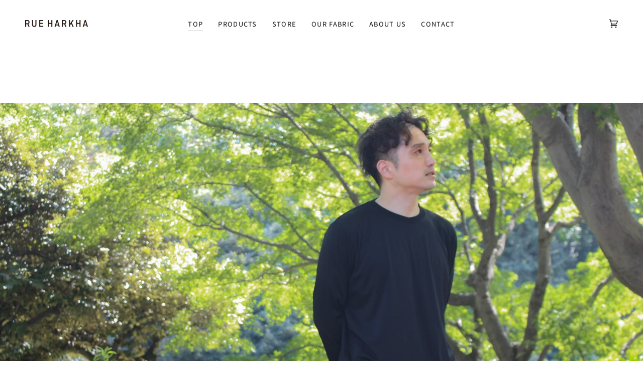

--- FILE ---
content_type: text/html; charset=utf-8
request_url: https://rueharkha.com/
body_size: 31877
content:
<!doctype html>




<html class="no-js" lang="ja" ><head>
  <meta charset="utf-8">
  <meta http-equiv="X-UA-Compatible" content="IE=edge,chrome=1">
  <meta name="viewport" content="width=device-width,initial-scale=1,viewport-fit=cover">
  <meta name="theme-color" content="#1d1d1d"><link rel="canonical" href="https://rueharkha.com/"><!-- ======================= Pipeline Theme V7.0.0 ========================= -->

  <!-- Preloading ================================================================== -->

  <link rel="preconnect" href="https://cdn.shopify.com" crossorigin>
  <link rel="dns-prefetch" href="https://cdn.shopify.com">
  <link rel="preconnect" href="https://fonts.shopify.com" crossorigin>
  <link rel="dns-prefetch" href="https://fonts.shopifycdn.com">
  <link rel="preconnect" href="https://monorail-edge.shopifysvc.com" crossorigin>

  <link rel="preload" href="//rueharkha.com/cdn/fonts/assistant/assistant_n3.1fff089a5b8f8ed9b5d0a303bc8584447f9c22fe.woff2" as="font" type="font/woff2" crossorigin>
  <link rel="preload" href="//rueharkha.com/cdn/fonts/noto_sans_japanese/notosansjapanese_n4.74a6927b879b930fdec4ab8bb6917103ae8bbca9.woff2" as="font" type="font/woff2" crossorigin>
  <link rel="preload" href="//rueharkha.com/cdn/fonts/assistant/assistant_n4.9120912a469cad1cc292572851508ca49d12e768.woff2" as="font" type="font/woff2" crossorigin>

  <link href="//rueharkha.com/cdn/shop/t/13/assets/vendor.js?v=131139509784942254651698159644" as="script" rel="preload">
  <link href="//rueharkha.com/cdn/shop/t/13/assets/theme.js?v=50234015131387723141698159644" as="script" rel="preload">
  <link href="//rueharkha.com/cdn/shop/t/13/assets/theme.css?v=56296837754781599971698159644" as="script" rel="preload">

  <!-- Title and description ================================================ --><link rel="shortcut icon" href="data:;base64,iVBORw0KGgo=">
  <title>
    

    RUE HARKHA ONLINE STORE

  </title><meta name="description" content="白・黒の無地Tシャツに特化したブランドRUE HARKHA（ルイ・ハルカ）。 WORK、PLAY、 CHILL、3つのコンセプトモデルで﻿、“SECOND SKIN”＝2枚目の肌のような着心地を徹底追求した白・黒Tシャツをお届けします。">
  <!-- /snippets/social-meta-tags.liquid --><meta property="og:site_name" content="RUE HARKHA">
<meta property="og:url" content="https://rueharkha.com/">
<meta property="og:title" content="RUE HARKHA ONLINE STORE">
<meta property="og:type" content="website">
<meta property="og:description" content="白・黒の無地Tシャツに特化したブランドRUE HARKHA（ルイ・ハルカ）。 WORK、PLAY、 CHILL、3つのコンセプトモデルで﻿、“SECOND SKIN”＝2枚目の肌のような着心地を徹底追求した白・黒Tシャツをお届けします。"><meta property="og:image" content="http://rueharkha.com/cdn/shop/files/8b1419e88ec5f1943032f6d467a8655b.png?v=1694837632">
    <meta property="og:image:secure_url" content="https://rueharkha.com/cdn/shop/files/8b1419e88ec5f1943032f6d467a8655b.png?v=1694837632">
    <meta property="og:image:width" content="1200">
    <meta property="og:image:height" content="628">


<meta name="twitter:site" content="@">
<meta name="twitter:card" content="summary_large_image">
<meta name="twitter:title" content="RUE HARKHA ONLINE STORE">
<meta name="twitter:description" content="白・黒の無地Tシャツに特化したブランドRUE HARKHA（ルイ・ハルカ）。 WORK、PLAY、 CHILL、3つのコンセプトモデルで﻿、“SECOND SKIN”＝2枚目の肌のような着心地を徹底追求した白・黒Tシャツをお届けします。"><!-- CSS ================================================================== -->

  <link href="//rueharkha.com/cdn/shop/t/13/assets/font-settings.css?v=33264437012870794841759333376" rel="stylesheet" type="text/css" media="all" />

  <!-- /snippets/css-variables.liquid -->


<style data-shopify>

:root {
/* ================ Layout Variables ================ */






--LAYOUT-WIDTH: 2000px;
--LAYOUT-GUTTER: 50px;
--LAYOUT-GUTTER-OFFSET: -50px;
--NAV-GUTTER: 15px;
--LAYOUT-OUTER: 50px;

/* ================ Product video ================ */

--COLOR-VIDEO-BG: #f2f2f2;


/* ================ Color Variables ================ */

/* === Backgrounds ===*/
--COLOR-BG: #ffffff;
--COLOR-BG-ACCENT: #f7f5f4;

/* === Text colors ===*/
--COLOR-TEXT-DARK: #1f1919;
--COLOR-TEXT: #424242;
--COLOR-TEXT-LIGHT: #7b7b7b;

/* === Bright color ===*/
--COLOR-PRIMARY: #1d1d1d;
--COLOR-PRIMARY-HOVER: #000000;
--COLOR-PRIMARY-FADE: rgba(29, 29, 29, 0.05);
--COLOR-PRIMARY-FADE-HOVER: rgba(29, 29, 29, 0.1);--COLOR-PRIMARY-OPPOSITE: #ffffff;

/* === Secondary/link Color ===*/
--COLOR-SECONDARY: #1d1d1d;
--COLOR-SECONDARY-HOVER: #000000;
--COLOR-SECONDARY-FADE: rgba(29, 29, 29, 0.05);
--COLOR-SECONDARY-FADE-HOVER: rgba(29, 29, 29, 0.1);--COLOR-SECONDARY-OPPOSITE: #ffffff;

/* === Shades of grey ===*/
--COLOR-A5:  rgba(66, 66, 66, 0.05);
--COLOR-A10: rgba(66, 66, 66, 0.1);
--COLOR-A20: rgba(66, 66, 66, 0.2);
--COLOR-A35: rgba(66, 66, 66, 0.35);
--COLOR-A50: rgba(66, 66, 66, 0.5);
--COLOR-A80: rgba(66, 66, 66, 0.8);
--COLOR-A90: rgba(66, 66, 66, 0.9);
--COLOR-A95: rgba(66, 66, 66, 0.95);


/* ================ Inverted Color Variables ================ */

--INVERSE-BG: #424242;
--INVERSE-BG-ACCENT: #1d1d1d;

/* === Text colors ===*/
--INVERSE-TEXT-DARK: #ffffff;
--INVERSE-TEXT: #ffffff;
--INVERSE-TEXT-LIGHT: #c6c6c6;

/* === Bright color ===*/
--INVERSE-PRIMARY: #1d1d1d;
--INVERSE-PRIMARY-HOVER: #000000;
--INVERSE-PRIMARY-FADE: rgba(29, 29, 29, 0.05);
--INVERSE-PRIMARY-FADE-HOVER: rgba(29, 29, 29, 0.1);--INVERSE-PRIMARY-OPPOSITE: #ffffff;


/* === Second Color ===*/
--INVERSE-SECONDARY: #1d1d1d;
--INVERSE-SECONDARY-HOVER: #000000;
--INVERSE-SECONDARY-FADE: rgba(29, 29, 29, 0.05);
--INVERSE-SECONDARY-FADE-HOVER: rgba(29, 29, 29, 0.1);--INVERSE-SECONDARY-OPPOSITE: #ffffff;


/* === Shades of grey ===*/
--INVERSE-A5:  rgba(255, 255, 255, 0.05);
--INVERSE-A10: rgba(255, 255, 255, 0.1);
--INVERSE-A20: rgba(255, 255, 255, 0.2);
--INVERSE-A35: rgba(255, 255, 255, 0.3);
--INVERSE-A80: rgba(255, 255, 255, 0.8);
--INVERSE-A90: rgba(255, 255, 255, 0.9);
--INVERSE-A95: rgba(255, 255, 255, 0.95);


/* ================ Bright Color Variables ================ */

--BRIGHT-BG: #1d1d1d;
--BRIGHT-BG-ACCENT: #1d1d1d;

/* === Text colors ===*/
--BRIGHT-TEXT-DARK: #ffffff;
--BRIGHT-TEXT: #ffffff;
--BRIGHT-TEXT-LIGHT: #bbbbbb;

/* === Bright color ===*/
--BRIGHT-PRIMARY: #1d1d1d;
--BRIGHT-PRIMARY-HOVER: #000000;
--BRIGHT-PRIMARY-FADE: rgba(29, 29, 29, 0.05);
--BRIGHT-PRIMARY-FADE-HOVER: rgba(29, 29, 29, 0.1);--BRIGHT-PRIMARY-OPPOSITE: #ffffff;


/* === Second Color ===*/
--BRIGHT-SECONDARY: #1d1d1d;
--BRIGHT-SECONDARY-HOVER: #000000;
--BRIGHT-SECONDARY-FADE: rgba(29, 29, 29, 0.05);
--BRIGHT-SECONDARY-FADE-HOVER: rgba(29, 29, 29, 0.1);--BRIGHT-SECONDARY-OPPOSITE: #ffffff;


/* === Shades of grey ===*/
--BRIGHT-A5:  rgba(255, 255, 255, 0.05);
--BRIGHT-A10: rgba(255, 255, 255, 0.1);
--BRIGHT-A20: rgba(255, 255, 255, 0.2);
--BRIGHT-A35: rgba(255, 255, 255, 0.3);
--BRIGHT-A80: rgba(255, 255, 255, 0.8);
--BRIGHT-A90: rgba(255, 255, 255, 0.9);
--BRIGHT-A95: rgba(255, 255, 255, 0.95);


/* === Account Bar ===*/
--COLOR-ANNOUNCEMENT-BG: #ffffff;
--COLOR-ANNOUNCEMENT-TEXT: #1d1d1d;

/* === Nav and dropdown link background ===*/
--COLOR-NAV: #ffffff;
--COLOR-NAV-TEXT: #1d1d1d;
--COLOR-NAV-TEXT-DARK: #000000;
--COLOR-NAV-TEXT-LIGHT: #616161;
--COLOR-NAV-BORDER: #ffffff;
--COLOR-NAV-A10: rgba(29, 29, 29, 0.1);
--COLOR-NAV-A50: rgba(29, 29, 29, 0.5);
--COLOR-HIGHLIGHT-LINK: #1d1d1d;

/* === Site Footer ===*/
--COLOR-FOOTER-BG: #dfdfdf;
--COLOR-FOOTER-TEXT: #1d1d1d;
--COLOR-FOOTER-A5: rgba(29, 29, 29, 0.05);
--COLOR-FOOTER-A15: rgba(29, 29, 29, 0.15);
--COLOR-FOOTER-A90: rgba(29, 29, 29, 0.9);

/* === Sub-Footer ===*/
--COLOR-SUB-FOOTER-BG: #ffffff;
--COLOR-SUB-FOOTER-TEXT: #1d1d1d;
--COLOR-SUB-FOOTER-A5: rgba(29, 29, 29, 0.05);
--COLOR-SUB-FOOTER-A15: rgba(29, 29, 29, 0.15);
--COLOR-SUB-FOOTER-A90: rgba(29, 29, 29, 0.9);

/* === Products ===*/
--PRODUCT-GRID-ASPECT-RATIO: 90.0%;

/* === Product badges ===*/
--COLOR-BADGE: #ffffff;
--COLOR-BADGE-TEXT: #424242;
--COLOR-BADGE-TEXT-HOVER: #686868;
--COLOR-BADGE-HAIRLINE: #f6f6f6;

/* === Product item slider ===*/--COLOR-PRODUCT-SLIDER: #ffffff;--COLOR-PRODUCT-SLIDER-OPPOSITE: rgba(13, 13, 13, 0.06);/* === disabled form colors ===*/
--COLOR-DISABLED-BG: #ececec;
--COLOR-DISABLED-TEXT: #bdbdbd;

--INVERSE-DISABLED-BG: #555555;
--INVERSE-DISABLED-TEXT: #848484;

/* === Button Radius === */
--BUTTON-RADIUS: 0px;


/* ================ Typography ================ */

--FONT-STACK-BODY: Assistant, sans-serif;
--FONT-STYLE-BODY: normal;
--FONT-WEIGHT-BODY: 300;
--FONT-WEIGHT-BODY-BOLD: 400;
--FONT-ADJUST-BODY: 1.05;

  --FONT-BODY-TRANSFORM: none;
  --FONT-BODY-LETTER-SPACING: normal;


--FONT-STACK-HEADING: "Noto Sans Japanese", sans-serif;
--FONT-STYLE-HEADING: normal;
--FONT-WEIGHT-HEADING: 400;
--FONT-WEIGHT-HEADING-BOLD: 500;
--FONT-ADJUST-HEADING: 1.0;

  --FONT-HEADING-TRANSFORM: uppercase;
  --FONT-HEADING-LETTER-SPACING: 0.09em;

--FONT-STACK-ACCENT: Assistant, sans-serif;
--FONT-STYLE-ACCENT: normal;
--FONT-WEIGHT-ACCENT: 400;
--FONT-WEIGHT-ACCENT-BOLD: 500;
--FONT-ADJUST-ACCENT: 1.25;

  --FONT-ACCENT-TRANSFORM: uppercase;
  --FONT-ACCENT-LETTER-SPACING: 0.09em;

--TYPE-STACK-NAV: Assistant, sans-serif;
--TYPE-STYLE-NAV: normal;
--TYPE-ADJUST-NAV: 1.25;
--TYPE-WEIGHT-NAV: 500;

  --FONT-NAV-TRANSFORM: uppercase;
  --FONT-NAV-LETTER-SPACING: 0.09em;

--TYPE-STACK-BUTTON: Assistant, sans-serif;
--TYPE-STYLE-BUTTON: normal;
--TYPE-ADJUST-BUTTON: 1.25;
--TYPE-WEIGHT-BUTTON: 500;

  --FONT-BUTTON-TRANSFORM: uppercase;
  --FONT-BUTTON-LETTER-SPACING: 0.09em;

--TYPE-STACK-KICKER: Assistant, sans-serif;
--TYPE-STYLE-KICKER: normal;
--TYPE-ADJUST-KICKER: 1.25;
--TYPE-WEIGHT-KICKER: 500;

  --FONT-KICKER-TRANSFORM: uppercase;
  --FONT-KICKER-LETTER-SPACING: 0.09em;


--ICO-SELECT: url('//rueharkha.com/cdn/shop/t/13/assets/ico-select.svg?v=46410860682181338351698159644');

/* ================ Photo correction ================ */
--PHOTO-CORRECTION: 100%;



}

:root {
  --font-1: 10.00px;
  --font-2: 11.33px;
  --font-3: 12.00px;
  --font-4: 13.14px;
  --font-5: 15.51px;
  --font-6: 17.49px;
  --font-7: 20.29px;
  --font-8: 23.54px;
  --font-9: 27.30px;
  --font-10: 31.67px;
  --font-11: 36.74px;
  --font-12: 42.62px;
  --font-13: 49.44px;
  --font-14: 57.35px;
  --font-15: 66.52px;
}
@media only screen and (min-width: 480px) and (max-width: 1099px) {
  :root {
    --font-1: 10.00px;
    --font-2: 11.50px;
    --font-3: 12.33px;
    --font-4: 13.70px;
    --font-5: 16.00px;
    --font-6: 17.95px;
    --font-7: 21.09px;
    --font-8: 24.78px;
    --font-9: 29.12px;
    --font-10: 34.21px;
    --font-11: 40.20px;
    --font-12: 47.23px;
    --font-13: 55.50px;
    --font-14: 65.21px;
    --font-15: 76.62px;
  }
}
@media only screen and (min-width: 1100px) {
  :root {
    --font-1: 10.00px;
    --font-2: 11.50px;
    --font-3: 12.75px;
    --font-4: 14.53px;
    --font-5: 17.69px;
    --font-6: 21.58px;
    --font-7: 26.33px;
    --font-8: 32.12px;
    --font-9: 39.19px;
    --font-10: 47.81px;
    --font-11: 58.33px;
    --font-12: 71.16px;
    --font-13: 86.82px;
    --font-14: 105.92px;
    --font-15: 129.22px;
  }
}

</style>


  <link href="//rueharkha.com/cdn/shop/t/13/assets/theme.css?v=56296837754781599971698159644" rel="stylesheet" type="text/css" media="all" />

  <script>
    document.documentElement.className = document.documentElement.className.replace('no-js', 'js');

    
      document.documentElement.classList.add('aos-initialized');let root = '/';
    if (root[root.length - 1] !== '/') {
      root = `${root}/`;
    }
    var theme = {
      routes: {
        root_url: root,
        cart: '/cart',
        cart_add_url: '/cart/add',
        product_recommendations_url: '/recommendations/products',
        account_addresses_url: '/account/addresses',
        predictive_search_url: '/search/suggest'
      },
      state: {
        cartOpen: null,
      },
      sizes: {
        small: 480,
        medium: 768,
        large: 1100,
        widescreen: 1400
      },
      assets: {
        photoswipe: '//rueharkha.com/cdn/shop/t/13/assets/photoswipe.js?v=162613001030112971491698159644',
        smoothscroll: '//rueharkha.com/cdn/shop/t/13/assets/smoothscroll.js?v=37906625415260927261698159644',
        swatches: '//rueharkha.com/cdn/shop/t/13/assets/swatches.json?v=154940297821828866241698159644',
        noImage: '//rueharkha.com/cdn/shopifycloud/storefront/assets/no-image-2048-a2addb12.gif',
        base: '//rueharkha.com/cdn/shop/t/13/assets/'
      },
      strings: {
        swatchesKey: "",
        addToCart: "カートに入れる",
        estimateShipping: "",
        noShippingAvailable: "",
        free: "",
        from: "",
        preOrder: "",
        soldOut: "sold out",
        sale: "",
        subscription: "",
        unavailable: "",
        unitPrice: "",
        unitPriceSeparator: "",
        stockout: "",
        products: "商品",
        pages: "ページ",
        collections: "",
        resultsFor: "",
        noResultsFor: "",
        articles: "",
        successMessage: "リンクをクリップボードへコピーしました",
      },
      settings: {
        badge_sale_type: "dollar",
        animate_hover: true,
        animate_scroll: true,
        show_locale_desktop: null,
        show_locale_mobile: null,
        show_currency_desktop: null,
        show_currency_mobile: null,
        currency_select_type: "country",
        currency_code_enable: false,
        cycle_images_hover_delay: 1.5
      },
      info: {
        name: 'pipeline'
      },
      version: '7.0.0',
      moneyFormat: "¥{{amount_no_decimals}}",
      shopCurrency: "JPY",
      currencyCode: "JPY"
    }
    let windowInnerHeight = window.innerHeight;
    document.documentElement.style.setProperty('--full-screen', `${windowInnerHeight}px`);
    document.documentElement.style.setProperty('--three-quarters', `${windowInnerHeight * 0.75}px`);
    document.documentElement.style.setProperty('--two-thirds', `${windowInnerHeight * 0.66}px`);
    document.documentElement.style.setProperty('--one-half', `${windowInnerHeight * 0.5}px`);
    document.documentElement.style.setProperty('--one-third', `${windowInnerHeight * 0.33}px`);
    document.documentElement.style.setProperty('--one-fifth', `${windowInnerHeight * 0.2}px`);

    window.isRTL = document.documentElement.getAttribute('dir') === 'rtl';
  </script><!-- Theme Javascript ============================================================== -->
  <script src="//rueharkha.com/cdn/shop/t/13/assets/vendor.js?v=131139509784942254651698159644" defer="defer"></script>
  <script src="//rueharkha.com/cdn/shop/t/13/assets/theme.js?v=50234015131387723141698159644" defer="defer"></script>

  <script>
    (function () {
      function onPageShowEvents() {
        if ('requestIdleCallback' in window) {
          requestIdleCallback(initCartEvent, { timeout: 500 })
        } else {
          initCartEvent()
        }
        function initCartEvent(){
          window.fetch(window.theme.routes.cart + '.js')
          .then((response) => {
            if(!response.ok){
              throw {status: response.statusText};
            }
            return response.json();
          })
          .then((response) => {
            document.dispatchEvent(new CustomEvent('theme:cart:change', {
              detail: {
                cart: response,
              },
              bubbles: true,
            }));
            return response;
          })
          .catch((e) => {
            console.error(e);
          });
        }
      };
      window.onpageshow = onPageShowEvents;
    })();
  </script>

  <script type="text/javascript">
    if (window.MSInputMethodContext && document.documentMode) {
      var scripts = document.getElementsByTagName('script')[0];
      var polyfill = document.createElement("script");
      polyfill.defer = true;
      polyfill.src = "//rueharkha.com/cdn/shop/t/13/assets/ie11.js?v=144489047535103983231698159644";

      scripts.parentNode.insertBefore(polyfill, scripts);
    }
  </script>

  <!-- Shopify app scripts =========================================================== -->
  <script>window.performance && window.performance.mark && window.performance.mark('shopify.content_for_header.start');</script><meta name="google-site-verification" content="OMdULjFXgWW6D72ASn-ksEnPC_UOr6-gveyByF-j5pw">
<meta id="shopify-digital-wallet" name="shopify-digital-wallet" content="/55275454619/digital_wallets/dialog">
<meta name="shopify-checkout-api-token" content="4cc49993635d0b529fa284bed29ae39a">
<script async="async" src="/checkouts/internal/preloads.js?locale=ja-JP"></script>
<link rel="preconnect" href="https://shop.app" crossorigin="anonymous">
<script async="async" src="https://shop.app/checkouts/internal/preloads.js?locale=ja-JP&shop_id=55275454619" crossorigin="anonymous"></script>
<script id="apple-pay-shop-capabilities" type="application/json">{"shopId":55275454619,"countryCode":"JP","currencyCode":"JPY","merchantCapabilities":["supports3DS"],"merchantId":"gid:\/\/shopify\/Shop\/55275454619","merchantName":"RUE HARKHA","requiredBillingContactFields":["postalAddress","email"],"requiredShippingContactFields":["postalAddress","email"],"shippingType":"shipping","supportedNetworks":["visa","masterCard","amex","jcb","discover"],"total":{"type":"pending","label":"RUE HARKHA","amount":"1.00"},"shopifyPaymentsEnabled":true,"supportsSubscriptions":true}</script>
<script id="shopify-features" type="application/json">{"accessToken":"4cc49993635d0b529fa284bed29ae39a","betas":["rich-media-storefront-analytics"],"domain":"rueharkha.com","predictiveSearch":false,"shopId":55275454619,"locale":"ja"}</script>
<script>var Shopify = Shopify || {};
Shopify.shop = "rueharkha.myshopify.com";
Shopify.locale = "ja";
Shopify.currency = {"active":"JPY","rate":"1.0"};
Shopify.country = "JP";
Shopify.theme = {"name":"Pipeline 1 _ 231025","id":131803611291,"schema_name":"Pipeline","schema_version":"7.0.0","theme_store_id":739,"role":"main"};
Shopify.theme.handle = "null";
Shopify.theme.style = {"id":null,"handle":null};
Shopify.cdnHost = "rueharkha.com/cdn";
Shopify.routes = Shopify.routes || {};
Shopify.routes.root = "/";</script>
<script type="module">!function(o){(o.Shopify=o.Shopify||{}).modules=!0}(window);</script>
<script>!function(o){function n(){var o=[];function n(){o.push(Array.prototype.slice.apply(arguments))}return n.q=o,n}var t=o.Shopify=o.Shopify||{};t.loadFeatures=n(),t.autoloadFeatures=n()}(window);</script>
<script>
  window.ShopifyPay = window.ShopifyPay || {};
  window.ShopifyPay.apiHost = "shop.app\/pay";
  window.ShopifyPay.redirectState = null;
</script>
<script id="shop-js-analytics" type="application/json">{"pageType":"index"}</script>
<script defer="defer" async type="module" src="//rueharkha.com/cdn/shopifycloud/shop-js/modules/v2/client.init-shop-cart-sync_Cun6Ba8E.ja.esm.js"></script>
<script defer="defer" async type="module" src="//rueharkha.com/cdn/shopifycloud/shop-js/modules/v2/chunk.common_DGWubyOB.esm.js"></script>
<script type="module">
  await import("//rueharkha.com/cdn/shopifycloud/shop-js/modules/v2/client.init-shop-cart-sync_Cun6Ba8E.ja.esm.js");
await import("//rueharkha.com/cdn/shopifycloud/shop-js/modules/v2/chunk.common_DGWubyOB.esm.js");

  window.Shopify.SignInWithShop?.initShopCartSync?.({"fedCMEnabled":true,"windoidEnabled":true});

</script>
<script>
  window.Shopify = window.Shopify || {};
  if (!window.Shopify.featureAssets) window.Shopify.featureAssets = {};
  window.Shopify.featureAssets['shop-js'] = {"shop-cart-sync":["modules/v2/client.shop-cart-sync_kpadWrR6.ja.esm.js","modules/v2/chunk.common_DGWubyOB.esm.js"],"init-fed-cm":["modules/v2/client.init-fed-cm_deEwcgdG.ja.esm.js","modules/v2/chunk.common_DGWubyOB.esm.js"],"shop-button":["modules/v2/client.shop-button_Bgl7Akkx.ja.esm.js","modules/v2/chunk.common_DGWubyOB.esm.js"],"shop-cash-offers":["modules/v2/client.shop-cash-offers_CGfJizyJ.ja.esm.js","modules/v2/chunk.common_DGWubyOB.esm.js","modules/v2/chunk.modal_Ba7vk6QP.esm.js"],"init-windoid":["modules/v2/client.init-windoid_DLaIoEuB.ja.esm.js","modules/v2/chunk.common_DGWubyOB.esm.js"],"shop-toast-manager":["modules/v2/client.shop-toast-manager_BZdAlEPY.ja.esm.js","modules/v2/chunk.common_DGWubyOB.esm.js"],"init-shop-email-lookup-coordinator":["modules/v2/client.init-shop-email-lookup-coordinator_BxGPdBrh.ja.esm.js","modules/v2/chunk.common_DGWubyOB.esm.js"],"init-shop-cart-sync":["modules/v2/client.init-shop-cart-sync_Cun6Ba8E.ja.esm.js","modules/v2/chunk.common_DGWubyOB.esm.js"],"avatar":["modules/v2/client.avatar_BTnouDA3.ja.esm.js"],"pay-button":["modules/v2/client.pay-button_iRJggQYg.ja.esm.js","modules/v2/chunk.common_DGWubyOB.esm.js"],"init-customer-accounts":["modules/v2/client.init-customer-accounts_BbQrQ-BF.ja.esm.js","modules/v2/client.shop-login-button_CXxZBmJa.ja.esm.js","modules/v2/chunk.common_DGWubyOB.esm.js","modules/v2/chunk.modal_Ba7vk6QP.esm.js"],"init-shop-for-new-customer-accounts":["modules/v2/client.init-shop-for-new-customer-accounts_48e-446J.ja.esm.js","modules/v2/client.shop-login-button_CXxZBmJa.ja.esm.js","modules/v2/chunk.common_DGWubyOB.esm.js","modules/v2/chunk.modal_Ba7vk6QP.esm.js"],"shop-login-button":["modules/v2/client.shop-login-button_CXxZBmJa.ja.esm.js","modules/v2/chunk.common_DGWubyOB.esm.js","modules/v2/chunk.modal_Ba7vk6QP.esm.js"],"init-customer-accounts-sign-up":["modules/v2/client.init-customer-accounts-sign-up_Bb65hYMR.ja.esm.js","modules/v2/client.shop-login-button_CXxZBmJa.ja.esm.js","modules/v2/chunk.common_DGWubyOB.esm.js","modules/v2/chunk.modal_Ba7vk6QP.esm.js"],"shop-follow-button":["modules/v2/client.shop-follow-button_BO2OQvUT.ja.esm.js","modules/v2/chunk.common_DGWubyOB.esm.js","modules/v2/chunk.modal_Ba7vk6QP.esm.js"],"checkout-modal":["modules/v2/client.checkout-modal__QRFVvMA.ja.esm.js","modules/v2/chunk.common_DGWubyOB.esm.js","modules/v2/chunk.modal_Ba7vk6QP.esm.js"],"lead-capture":["modules/v2/client.lead-capture_Be4qr8sG.ja.esm.js","modules/v2/chunk.common_DGWubyOB.esm.js","modules/v2/chunk.modal_Ba7vk6QP.esm.js"],"shop-login":["modules/v2/client.shop-login_BCaq99Td.ja.esm.js","modules/v2/chunk.common_DGWubyOB.esm.js","modules/v2/chunk.modal_Ba7vk6QP.esm.js"],"payment-terms":["modules/v2/client.payment-terms_C-1Cu6jg.ja.esm.js","modules/v2/chunk.common_DGWubyOB.esm.js","modules/v2/chunk.modal_Ba7vk6QP.esm.js"]};
</script>
<script>(function() {
  var isLoaded = false;
  function asyncLoad() {
    if (isLoaded) return;
    isLoaded = true;
    var urls = ["https:\/\/cdn-bundler.nice-team.net\/app\/js\/bundler.js?shop=rueharkha.myshopify.com"];
    for (var i = 0; i < urls.length; i++) {
      var s = document.createElement('script');
      s.type = 'text/javascript';
      s.async = true;
      s.src = urls[i];
      var x = document.getElementsByTagName('script')[0];
      x.parentNode.insertBefore(s, x);
    }
  };
  if(window.attachEvent) {
    window.attachEvent('onload', asyncLoad);
  } else {
    window.addEventListener('load', asyncLoad, false);
  }
})();</script>
<script id="__st">var __st={"a":55275454619,"offset":32400,"reqid":"bba8668d-8376-4a5c-ae79-fe065f69cc4f-1768724948","pageurl":"rueharkha.com\/","u":"a058d37a0422","p":"home"};</script>
<script>window.ShopifyPaypalV4VisibilityTracking = true;</script>
<script id="captcha-bootstrap">!function(){'use strict';const t='contact',e='account',n='new_comment',o=[[t,t],['blogs',n],['comments',n],[t,'customer']],c=[[e,'customer_login'],[e,'guest_login'],[e,'recover_customer_password'],[e,'create_customer']],r=t=>t.map((([t,e])=>`form[action*='/${t}']:not([data-nocaptcha='true']) input[name='form_type'][value='${e}']`)).join(','),a=t=>()=>t?[...document.querySelectorAll(t)].map((t=>t.form)):[];function s(){const t=[...o],e=r(t);return a(e)}const i='password',u='form_key',d=['recaptcha-v3-token','g-recaptcha-response','h-captcha-response',i],f=()=>{try{return window.sessionStorage}catch{return}},m='__shopify_v',_=t=>t.elements[u];function p(t,e,n=!1){try{const o=window.sessionStorage,c=JSON.parse(o.getItem(e)),{data:r}=function(t){const{data:e,action:n}=t;return t[m]||n?{data:e,action:n}:{data:t,action:n}}(c);for(const[e,n]of Object.entries(r))t.elements[e]&&(t.elements[e].value=n);n&&o.removeItem(e)}catch(o){console.error('form repopulation failed',{error:o})}}const l='form_type',E='cptcha';function T(t){t.dataset[E]=!0}const w=window,h=w.document,L='Shopify',v='ce_forms',y='captcha';let A=!1;((t,e)=>{const n=(g='f06e6c50-85a8-45c8-87d0-21a2b65856fe',I='https://cdn.shopify.com/shopifycloud/storefront-forms-hcaptcha/ce_storefront_forms_captcha_hcaptcha.v1.5.2.iife.js',D={infoText:'hCaptchaによる保護',privacyText:'プライバシー',termsText:'利用規約'},(t,e,n)=>{const o=w[L][v],c=o.bindForm;if(c)return c(t,g,e,D).then(n);var r;o.q.push([[t,g,e,D],n]),r=I,A||(h.body.append(Object.assign(h.createElement('script'),{id:'captcha-provider',async:!0,src:r})),A=!0)});var g,I,D;w[L]=w[L]||{},w[L][v]=w[L][v]||{},w[L][v].q=[],w[L][y]=w[L][y]||{},w[L][y].protect=function(t,e){n(t,void 0,e),T(t)},Object.freeze(w[L][y]),function(t,e,n,w,h,L){const[v,y,A,g]=function(t,e,n){const i=e?o:[],u=t?c:[],d=[...i,...u],f=r(d),m=r(i),_=r(d.filter((([t,e])=>n.includes(e))));return[a(f),a(m),a(_),s()]}(w,h,L),I=t=>{const e=t.target;return e instanceof HTMLFormElement?e:e&&e.form},D=t=>v().includes(t);t.addEventListener('submit',(t=>{const e=I(t);if(!e)return;const n=D(e)&&!e.dataset.hcaptchaBound&&!e.dataset.recaptchaBound,o=_(e),c=g().includes(e)&&(!o||!o.value);(n||c)&&t.preventDefault(),c&&!n&&(function(t){try{if(!f())return;!function(t){const e=f();if(!e)return;const n=_(t);if(!n)return;const o=n.value;o&&e.removeItem(o)}(t);const e=Array.from(Array(32),(()=>Math.random().toString(36)[2])).join('');!function(t,e){_(t)||t.append(Object.assign(document.createElement('input'),{type:'hidden',name:u})),t.elements[u].value=e}(t,e),function(t,e){const n=f();if(!n)return;const o=[...t.querySelectorAll(`input[type='${i}']`)].map((({name:t})=>t)),c=[...d,...o],r={};for(const[a,s]of new FormData(t).entries())c.includes(a)||(r[a]=s);n.setItem(e,JSON.stringify({[m]:1,action:t.action,data:r}))}(t,e)}catch(e){console.error('failed to persist form',e)}}(e),e.submit())}));const S=(t,e)=>{t&&!t.dataset[E]&&(n(t,e.some((e=>e===t))),T(t))};for(const o of['focusin','change'])t.addEventListener(o,(t=>{const e=I(t);D(e)&&S(e,y())}));const B=e.get('form_key'),M=e.get(l),P=B&&M;t.addEventListener('DOMContentLoaded',(()=>{const t=y();if(P)for(const e of t)e.elements[l].value===M&&p(e,B);[...new Set([...A(),...v().filter((t=>'true'===t.dataset.shopifyCaptcha))])].forEach((e=>S(e,t)))}))}(h,new URLSearchParams(w.location.search),n,t,e,['guest_login'])})(!0,!0)}();</script>
<script integrity="sha256-4kQ18oKyAcykRKYeNunJcIwy7WH5gtpwJnB7kiuLZ1E=" data-source-attribution="shopify.loadfeatures" defer="defer" src="//rueharkha.com/cdn/shopifycloud/storefront/assets/storefront/load_feature-a0a9edcb.js" crossorigin="anonymous"></script>
<script crossorigin="anonymous" defer="defer" src="//rueharkha.com/cdn/shopifycloud/storefront/assets/shopify_pay/storefront-65b4c6d7.js?v=20250812"></script>
<script data-source-attribution="shopify.dynamic_checkout.dynamic.init">var Shopify=Shopify||{};Shopify.PaymentButton=Shopify.PaymentButton||{isStorefrontPortableWallets:!0,init:function(){window.Shopify.PaymentButton.init=function(){};var t=document.createElement("script");t.src="https://rueharkha.com/cdn/shopifycloud/portable-wallets/latest/portable-wallets.ja.js",t.type="module",document.head.appendChild(t)}};
</script>
<script data-source-attribution="shopify.dynamic_checkout.buyer_consent">
  function portableWalletsHideBuyerConsent(e){var t=document.getElementById("shopify-buyer-consent"),n=document.getElementById("shopify-subscription-policy-button");t&&n&&(t.classList.add("hidden"),t.setAttribute("aria-hidden","true"),n.removeEventListener("click",e))}function portableWalletsShowBuyerConsent(e){var t=document.getElementById("shopify-buyer-consent"),n=document.getElementById("shopify-subscription-policy-button");t&&n&&(t.classList.remove("hidden"),t.removeAttribute("aria-hidden"),n.addEventListener("click",e))}window.Shopify?.PaymentButton&&(window.Shopify.PaymentButton.hideBuyerConsent=portableWalletsHideBuyerConsent,window.Shopify.PaymentButton.showBuyerConsent=portableWalletsShowBuyerConsent);
</script>
<script data-source-attribution="shopify.dynamic_checkout.cart.bootstrap">document.addEventListener("DOMContentLoaded",(function(){function t(){return document.querySelector("shopify-accelerated-checkout-cart, shopify-accelerated-checkout")}if(t())Shopify.PaymentButton.init();else{new MutationObserver((function(e,n){t()&&(Shopify.PaymentButton.init(),n.disconnect())})).observe(document.body,{childList:!0,subtree:!0})}}));
</script>
<link id="shopify-accelerated-checkout-styles" rel="stylesheet" media="screen" href="https://rueharkha.com/cdn/shopifycloud/portable-wallets/latest/accelerated-checkout-backwards-compat.css" crossorigin="anonymous">
<style id="shopify-accelerated-checkout-cart">
        #shopify-buyer-consent {
  margin-top: 1em;
  display: inline-block;
  width: 100%;
}

#shopify-buyer-consent.hidden {
  display: none;
}

#shopify-subscription-policy-button {
  background: none;
  border: none;
  padding: 0;
  text-decoration: underline;
  font-size: inherit;
  cursor: pointer;
}

#shopify-subscription-policy-button::before {
  box-shadow: none;
}

      </style>

<script>window.performance && window.performance.mark && window.performance.mark('shopify.content_for_header.end');</script>
  <script type="text/javascript">
    (function(c,l,a,r,i,t,y){
        c[a]=c[a]||function(){(c[a].q=c[a].q||[]).push(arguments)};
        t=l.createElement(r);t.async=1;t.src="https://www.clarity.ms/tag/"+i;
        y=l.getElementsByTagName(r)[0];y.parentNode.insertBefore(t,y);
    })(window, document, "clarity", "script", "laot2apv0f");
</script>
<link href="https://monorail-edge.shopifysvc.com" rel="dns-prefetch">
<script>(function(){if ("sendBeacon" in navigator && "performance" in window) {try {var session_token_from_headers = performance.getEntriesByType('navigation')[0].serverTiming.find(x => x.name == '_s').description;} catch {var session_token_from_headers = undefined;}var session_cookie_matches = document.cookie.match(/_shopify_s=([^;]*)/);var session_token_from_cookie = session_cookie_matches && session_cookie_matches.length === 2 ? session_cookie_matches[1] : "";var session_token = session_token_from_headers || session_token_from_cookie || "";function handle_abandonment_event(e) {var entries = performance.getEntries().filter(function(entry) {return /monorail-edge.shopifysvc.com/.test(entry.name);});if (!window.abandonment_tracked && entries.length === 0) {window.abandonment_tracked = true;var currentMs = Date.now();var navigation_start = performance.timing.navigationStart;var payload = {shop_id: 55275454619,url: window.location.href,navigation_start,duration: currentMs - navigation_start,session_token,page_type: "index"};window.navigator.sendBeacon("https://monorail-edge.shopifysvc.com/v1/produce", JSON.stringify({schema_id: "online_store_buyer_site_abandonment/1.1",payload: payload,metadata: {event_created_at_ms: currentMs,event_sent_at_ms: currentMs}}));}}window.addEventListener('pagehide', handle_abandonment_event);}}());</script>
<script id="web-pixels-manager-setup">(function e(e,d,r,n,o){if(void 0===o&&(o={}),!Boolean(null===(a=null===(i=window.Shopify)||void 0===i?void 0:i.analytics)||void 0===a?void 0:a.replayQueue)){var i,a;window.Shopify=window.Shopify||{};var t=window.Shopify;t.analytics=t.analytics||{};var s=t.analytics;s.replayQueue=[],s.publish=function(e,d,r){return s.replayQueue.push([e,d,r]),!0};try{self.performance.mark("wpm:start")}catch(e){}var l=function(){var e={modern:/Edge?\/(1{2}[4-9]|1[2-9]\d|[2-9]\d{2}|\d{4,})\.\d+(\.\d+|)|Firefox\/(1{2}[4-9]|1[2-9]\d|[2-9]\d{2}|\d{4,})\.\d+(\.\d+|)|Chrom(ium|e)\/(9{2}|\d{3,})\.\d+(\.\d+|)|(Maci|X1{2}).+ Version\/(15\.\d+|(1[6-9]|[2-9]\d|\d{3,})\.\d+)([,.]\d+|)( \(\w+\)|)( Mobile\/\w+|) Safari\/|Chrome.+OPR\/(9{2}|\d{3,})\.\d+\.\d+|(CPU[ +]OS|iPhone[ +]OS|CPU[ +]iPhone|CPU IPhone OS|CPU iPad OS)[ +]+(15[._]\d+|(1[6-9]|[2-9]\d|\d{3,})[._]\d+)([._]\d+|)|Android:?[ /-](13[3-9]|1[4-9]\d|[2-9]\d{2}|\d{4,})(\.\d+|)(\.\d+|)|Android.+Firefox\/(13[5-9]|1[4-9]\d|[2-9]\d{2}|\d{4,})\.\d+(\.\d+|)|Android.+Chrom(ium|e)\/(13[3-9]|1[4-9]\d|[2-9]\d{2}|\d{4,})\.\d+(\.\d+|)|SamsungBrowser\/([2-9]\d|\d{3,})\.\d+/,legacy:/Edge?\/(1[6-9]|[2-9]\d|\d{3,})\.\d+(\.\d+|)|Firefox\/(5[4-9]|[6-9]\d|\d{3,})\.\d+(\.\d+|)|Chrom(ium|e)\/(5[1-9]|[6-9]\d|\d{3,})\.\d+(\.\d+|)([\d.]+$|.*Safari\/(?![\d.]+ Edge\/[\d.]+$))|(Maci|X1{2}).+ Version\/(10\.\d+|(1[1-9]|[2-9]\d|\d{3,})\.\d+)([,.]\d+|)( \(\w+\)|)( Mobile\/\w+|) Safari\/|Chrome.+OPR\/(3[89]|[4-9]\d|\d{3,})\.\d+\.\d+|(CPU[ +]OS|iPhone[ +]OS|CPU[ +]iPhone|CPU IPhone OS|CPU iPad OS)[ +]+(10[._]\d+|(1[1-9]|[2-9]\d|\d{3,})[._]\d+)([._]\d+|)|Android:?[ /-](13[3-9]|1[4-9]\d|[2-9]\d{2}|\d{4,})(\.\d+|)(\.\d+|)|Mobile Safari.+OPR\/([89]\d|\d{3,})\.\d+\.\d+|Android.+Firefox\/(13[5-9]|1[4-9]\d|[2-9]\d{2}|\d{4,})\.\d+(\.\d+|)|Android.+Chrom(ium|e)\/(13[3-9]|1[4-9]\d|[2-9]\d{2}|\d{4,})\.\d+(\.\d+|)|Android.+(UC? ?Browser|UCWEB|U3)[ /]?(15\.([5-9]|\d{2,})|(1[6-9]|[2-9]\d|\d{3,})\.\d+)\.\d+|SamsungBrowser\/(5\.\d+|([6-9]|\d{2,})\.\d+)|Android.+MQ{2}Browser\/(14(\.(9|\d{2,})|)|(1[5-9]|[2-9]\d|\d{3,})(\.\d+|))(\.\d+|)|K[Aa][Ii]OS\/(3\.\d+|([4-9]|\d{2,})\.\d+)(\.\d+|)/},d=e.modern,r=e.legacy,n=navigator.userAgent;return n.match(d)?"modern":n.match(r)?"legacy":"unknown"}(),u="modern"===l?"modern":"legacy",c=(null!=n?n:{modern:"",legacy:""})[u],f=function(e){return[e.baseUrl,"/wpm","/b",e.hashVersion,"modern"===e.buildTarget?"m":"l",".js"].join("")}({baseUrl:d,hashVersion:r,buildTarget:u}),m=function(e){var d=e.version,r=e.bundleTarget,n=e.surface,o=e.pageUrl,i=e.monorailEndpoint;return{emit:function(e){var a=e.status,t=e.errorMsg,s=(new Date).getTime(),l=JSON.stringify({metadata:{event_sent_at_ms:s},events:[{schema_id:"web_pixels_manager_load/3.1",payload:{version:d,bundle_target:r,page_url:o,status:a,surface:n,error_msg:t},metadata:{event_created_at_ms:s}}]});if(!i)return console&&console.warn&&console.warn("[Web Pixels Manager] No Monorail endpoint provided, skipping logging."),!1;try{return self.navigator.sendBeacon.bind(self.navigator)(i,l)}catch(e){}var u=new XMLHttpRequest;try{return u.open("POST",i,!0),u.setRequestHeader("Content-Type","text/plain"),u.send(l),!0}catch(e){return console&&console.warn&&console.warn("[Web Pixels Manager] Got an unhandled error while logging to Monorail."),!1}}}}({version:r,bundleTarget:l,surface:e.surface,pageUrl:self.location.href,monorailEndpoint:e.monorailEndpoint});try{o.browserTarget=l,function(e){var d=e.src,r=e.async,n=void 0===r||r,o=e.onload,i=e.onerror,a=e.sri,t=e.scriptDataAttributes,s=void 0===t?{}:t,l=document.createElement("script"),u=document.querySelector("head"),c=document.querySelector("body");if(l.async=n,l.src=d,a&&(l.integrity=a,l.crossOrigin="anonymous"),s)for(var f in s)if(Object.prototype.hasOwnProperty.call(s,f))try{l.dataset[f]=s[f]}catch(e){}if(o&&l.addEventListener("load",o),i&&l.addEventListener("error",i),u)u.appendChild(l);else{if(!c)throw new Error("Did not find a head or body element to append the script");c.appendChild(l)}}({src:f,async:!0,onload:function(){if(!function(){var e,d;return Boolean(null===(d=null===(e=window.Shopify)||void 0===e?void 0:e.analytics)||void 0===d?void 0:d.initialized)}()){var d=window.webPixelsManager.init(e)||void 0;if(d){var r=window.Shopify.analytics;r.replayQueue.forEach((function(e){var r=e[0],n=e[1],o=e[2];d.publishCustomEvent(r,n,o)})),r.replayQueue=[],r.publish=d.publishCustomEvent,r.visitor=d.visitor,r.initialized=!0}}},onerror:function(){return m.emit({status:"failed",errorMsg:"".concat(f," has failed to load")})},sri:function(e){var d=/^sha384-[A-Za-z0-9+/=]+$/;return"string"==typeof e&&d.test(e)}(c)?c:"",scriptDataAttributes:o}),m.emit({status:"loading"})}catch(e){m.emit({status:"failed",errorMsg:(null==e?void 0:e.message)||"Unknown error"})}}})({shopId: 55275454619,storefrontBaseUrl: "https://rueharkha.com",extensionsBaseUrl: "https://extensions.shopifycdn.com/cdn/shopifycloud/web-pixels-manager",monorailEndpoint: "https://monorail-edge.shopifysvc.com/unstable/produce_batch",surface: "storefront-renderer",enabledBetaFlags: ["2dca8a86"],webPixelsConfigList: [{"id":"641663131","configuration":"{\"config\":\"{\\\"pixel_id\\\":\\\"G-L8CG783MTV\\\",\\\"google_tag_ids\\\":[\\\"G-L8CG783MTV\\\",\\\"GT-NGJF4ZXR\\\"],\\\"target_country\\\":\\\"JP\\\",\\\"gtag_events\\\":[{\\\"type\\\":\\\"search\\\",\\\"action_label\\\":\\\"G-L8CG783MTV\\\"},{\\\"type\\\":\\\"begin_checkout\\\",\\\"action_label\\\":\\\"G-L8CG783MTV\\\"},{\\\"type\\\":\\\"view_item\\\",\\\"action_label\\\":[\\\"G-L8CG783MTV\\\",\\\"MC-4YVTPYF86R\\\"]},{\\\"type\\\":\\\"purchase\\\",\\\"action_label\\\":[\\\"G-L8CG783MTV\\\",\\\"MC-4YVTPYF86R\\\"]},{\\\"type\\\":\\\"page_view\\\",\\\"action_label\\\":[\\\"G-L8CG783MTV\\\",\\\"MC-4YVTPYF86R\\\"]},{\\\"type\\\":\\\"add_payment_info\\\",\\\"action_label\\\":\\\"G-L8CG783MTV\\\"},{\\\"type\\\":\\\"add_to_cart\\\",\\\"action_label\\\":\\\"G-L8CG783MTV\\\"}],\\\"enable_monitoring_mode\\\":false}\"}","eventPayloadVersion":"v1","runtimeContext":"OPEN","scriptVersion":"b2a88bafab3e21179ed38636efcd8a93","type":"APP","apiClientId":1780363,"privacyPurposes":[],"dataSharingAdjustments":{"protectedCustomerApprovalScopes":["read_customer_address","read_customer_email","read_customer_name","read_customer_personal_data","read_customer_phone"]}},{"id":"173670555","configuration":"{\"pixel_id\":\"509530440069859\",\"pixel_type\":\"facebook_pixel\",\"metaapp_system_user_token\":\"-\"}","eventPayloadVersion":"v1","runtimeContext":"OPEN","scriptVersion":"ca16bc87fe92b6042fbaa3acc2fbdaa6","type":"APP","apiClientId":2329312,"privacyPurposes":["ANALYTICS","MARKETING","SALE_OF_DATA"],"dataSharingAdjustments":{"protectedCustomerApprovalScopes":["read_customer_address","read_customer_email","read_customer_name","read_customer_personal_data","read_customer_phone"]}},{"id":"shopify-app-pixel","configuration":"{}","eventPayloadVersion":"v1","runtimeContext":"STRICT","scriptVersion":"0450","apiClientId":"shopify-pixel","type":"APP","privacyPurposes":["ANALYTICS","MARKETING"]},{"id":"shopify-custom-pixel","eventPayloadVersion":"v1","runtimeContext":"LAX","scriptVersion":"0450","apiClientId":"shopify-pixel","type":"CUSTOM","privacyPurposes":["ANALYTICS","MARKETING"]}],isMerchantRequest: false,initData: {"shop":{"name":"RUE HARKHA","paymentSettings":{"currencyCode":"JPY"},"myshopifyDomain":"rueharkha.myshopify.com","countryCode":"JP","storefrontUrl":"https:\/\/rueharkha.com"},"customer":null,"cart":null,"checkout":null,"productVariants":[],"purchasingCompany":null},},"https://rueharkha.com/cdn","fcfee988w5aeb613cpc8e4bc33m6693e112",{"modern":"","legacy":""},{"shopId":"55275454619","storefrontBaseUrl":"https:\/\/rueharkha.com","extensionBaseUrl":"https:\/\/extensions.shopifycdn.com\/cdn\/shopifycloud\/web-pixels-manager","surface":"storefront-renderer","enabledBetaFlags":"[\"2dca8a86\"]","isMerchantRequest":"false","hashVersion":"fcfee988w5aeb613cpc8e4bc33m6693e112","publish":"custom","events":"[[\"page_viewed\",{}]]"});</script><script>
  window.ShopifyAnalytics = window.ShopifyAnalytics || {};
  window.ShopifyAnalytics.meta = window.ShopifyAnalytics.meta || {};
  window.ShopifyAnalytics.meta.currency = 'JPY';
  var meta = {"page":{"pageType":"home","requestId":"bba8668d-8376-4a5c-ae79-fe065f69cc4f-1768724948"}};
  for (var attr in meta) {
    window.ShopifyAnalytics.meta[attr] = meta[attr];
  }
</script>
<script class="analytics">
  (function () {
    var customDocumentWrite = function(content) {
      var jquery = null;

      if (window.jQuery) {
        jquery = window.jQuery;
      } else if (window.Checkout && window.Checkout.$) {
        jquery = window.Checkout.$;
      }

      if (jquery) {
        jquery('body').append(content);
      }
    };

    var hasLoggedConversion = function(token) {
      if (token) {
        return document.cookie.indexOf('loggedConversion=' + token) !== -1;
      }
      return false;
    }

    var setCookieIfConversion = function(token) {
      if (token) {
        var twoMonthsFromNow = new Date(Date.now());
        twoMonthsFromNow.setMonth(twoMonthsFromNow.getMonth() + 2);

        document.cookie = 'loggedConversion=' + token + '; expires=' + twoMonthsFromNow;
      }
    }

    var trekkie = window.ShopifyAnalytics.lib = window.trekkie = window.trekkie || [];
    if (trekkie.integrations) {
      return;
    }
    trekkie.methods = [
      'identify',
      'page',
      'ready',
      'track',
      'trackForm',
      'trackLink'
    ];
    trekkie.factory = function(method) {
      return function() {
        var args = Array.prototype.slice.call(arguments);
        args.unshift(method);
        trekkie.push(args);
        return trekkie;
      };
    };
    for (var i = 0; i < trekkie.methods.length; i++) {
      var key = trekkie.methods[i];
      trekkie[key] = trekkie.factory(key);
    }
    trekkie.load = function(config) {
      trekkie.config = config || {};
      trekkie.config.initialDocumentCookie = document.cookie;
      var first = document.getElementsByTagName('script')[0];
      var script = document.createElement('script');
      script.type = 'text/javascript';
      script.onerror = function(e) {
        var scriptFallback = document.createElement('script');
        scriptFallback.type = 'text/javascript';
        scriptFallback.onerror = function(error) {
                var Monorail = {
      produce: function produce(monorailDomain, schemaId, payload) {
        var currentMs = new Date().getTime();
        var event = {
          schema_id: schemaId,
          payload: payload,
          metadata: {
            event_created_at_ms: currentMs,
            event_sent_at_ms: currentMs
          }
        };
        return Monorail.sendRequest("https://" + monorailDomain + "/v1/produce", JSON.stringify(event));
      },
      sendRequest: function sendRequest(endpointUrl, payload) {
        // Try the sendBeacon API
        if (window && window.navigator && typeof window.navigator.sendBeacon === 'function' && typeof window.Blob === 'function' && !Monorail.isIos12()) {
          var blobData = new window.Blob([payload], {
            type: 'text/plain'
          });

          if (window.navigator.sendBeacon(endpointUrl, blobData)) {
            return true;
          } // sendBeacon was not successful

        } // XHR beacon

        var xhr = new XMLHttpRequest();

        try {
          xhr.open('POST', endpointUrl);
          xhr.setRequestHeader('Content-Type', 'text/plain');
          xhr.send(payload);
        } catch (e) {
          console.log(e);
        }

        return false;
      },
      isIos12: function isIos12() {
        return window.navigator.userAgent.lastIndexOf('iPhone; CPU iPhone OS 12_') !== -1 || window.navigator.userAgent.lastIndexOf('iPad; CPU OS 12_') !== -1;
      }
    };
    Monorail.produce('monorail-edge.shopifysvc.com',
      'trekkie_storefront_load_errors/1.1',
      {shop_id: 55275454619,
      theme_id: 131803611291,
      app_name: "storefront",
      context_url: window.location.href,
      source_url: "//rueharkha.com/cdn/s/trekkie.storefront.cd680fe47e6c39ca5d5df5f0a32d569bc48c0f27.min.js"});

        };
        scriptFallback.async = true;
        scriptFallback.src = '//rueharkha.com/cdn/s/trekkie.storefront.cd680fe47e6c39ca5d5df5f0a32d569bc48c0f27.min.js';
        first.parentNode.insertBefore(scriptFallback, first);
      };
      script.async = true;
      script.src = '//rueharkha.com/cdn/s/trekkie.storefront.cd680fe47e6c39ca5d5df5f0a32d569bc48c0f27.min.js';
      first.parentNode.insertBefore(script, first);
    };
    trekkie.load(
      {"Trekkie":{"appName":"storefront","development":false,"defaultAttributes":{"shopId":55275454619,"isMerchantRequest":null,"themeId":131803611291,"themeCityHash":"3973451312051091567","contentLanguage":"ja","currency":"JPY","eventMetadataId":"a15a071a-5853-4772-88bd-6424c3e6ca91"},"isServerSideCookieWritingEnabled":true,"monorailRegion":"shop_domain","enabledBetaFlags":["65f19447"]},"Session Attribution":{},"S2S":{"facebookCapiEnabled":true,"source":"trekkie-storefront-renderer","apiClientId":580111}}
    );

    var loaded = false;
    trekkie.ready(function() {
      if (loaded) return;
      loaded = true;

      window.ShopifyAnalytics.lib = window.trekkie;

      var originalDocumentWrite = document.write;
      document.write = customDocumentWrite;
      try { window.ShopifyAnalytics.merchantGoogleAnalytics.call(this); } catch(error) {};
      document.write = originalDocumentWrite;

      window.ShopifyAnalytics.lib.page(null,{"pageType":"home","requestId":"bba8668d-8376-4a5c-ae79-fe065f69cc4f-1768724948","shopifyEmitted":true});

      var match = window.location.pathname.match(/checkouts\/(.+)\/(thank_you|post_purchase)/)
      var token = match? match[1]: undefined;
      if (!hasLoggedConversion(token)) {
        setCookieIfConversion(token);
        
      }
    });


        var eventsListenerScript = document.createElement('script');
        eventsListenerScript.async = true;
        eventsListenerScript.src = "//rueharkha.com/cdn/shopifycloud/storefront/assets/shop_events_listener-3da45d37.js";
        document.getElementsByTagName('head')[0].appendChild(eventsListenerScript);

})();</script>
<script
  defer
  src="https://rueharkha.com/cdn/shopifycloud/perf-kit/shopify-perf-kit-3.0.4.min.js"
  data-application="storefront-renderer"
  data-shop-id="55275454619"
  data-render-region="gcp-us-central1"
  data-page-type="index"
  data-theme-instance-id="131803611291"
  data-theme-name="Pipeline"
  data-theme-version="7.0.0"
  data-monorail-region="shop_domain"
  data-resource-timing-sampling-rate="10"
  data-shs="true"
  data-shs-beacon="true"
  data-shs-export-with-fetch="true"
  data-shs-logs-sample-rate="1"
  data-shs-beacon-endpoint="https://rueharkha.com/api/collect"
></script>
</head>


<body id="rue-harkha-online-store" class="template-index ">

  <a class="in-page-link visually-hidden skip-link" href="#MainContent"></a>

  <!-- BEGIN sections: group-header -->
<div id="shopify-section-sections--16029214376091__announcement" class="shopify-section shopify-section-group-group-header"><!-- /sections/announcement.liquid -->
</div><div id="shopify-section-sections--16029214376091__header" class="shopify-section shopify-section-group-group-header"><!-- /sections/header.liquid --><style data-shopify>
  :root {
    --COLOR-NAV-TEXT-TRANSPARENT: #ffffff;
    --COLOR-HEADER-TRANSPARENT-GRADIENT: rgba(0, 0, 0, 0.2);
    --LOGO-PADDING: 40px;
    --menu-backfill-height: auto;
  }
</style>

















<div class="header__wrapper"
  data-header-wrapper
  style="--bar-opacity: 0; --bar-width: 0; --bar-left: 0;"
  data-header-transparent="false"
  data-underline-current="true"
  data-header-sticky="sticky"
  data-header-style="menu_center"
  data-section-id="sections--16029214376091__header"
  data-section-type="header">
  <header class="theme__header" data-header-height>
    

    <div class="header__inner">
      <div class="wrapper--full">
        <div class="header__mobile">
          
    <div class="header__mobile__left">
      <button class="header__mobile__button"
        data-drawer-toggle="hamburger"
        aria-label="メニューを開く"
        aria-haspopup="true"
        aria-expanded="false"
        aria-controls="header-menu">
        <svg aria-hidden="true" focusable="false" role="presentation" class="icon icon-nav" viewBox="0 0 25 25"><path d="M0 4.062h25v2H0zm0 7h25v2H0zm0 7h25v2H0z"/></svg>
      </button>
    </div>
    
<div class="header__logo header__logo--image">
    <a class="header__logo__link"
      href="/"
      style="--LOGO-WIDTH: 125px"
    >
      




        

        <img src="//rueharkha.com/cdn/shop/files/logo.png?v=1615974844&amp;width=125" alt="RUE HARKHA" width="125" height="14" loading="eager" class="logo__img logo__img--color" srcset="
          //rueharkha.com/cdn/shop/files/logo.png?v=1615974844&amp;width=250 2x,
          //rueharkha.com/cdn/shop/files/logo.png?v=1615974844&amp;width=375 3x,
          //rueharkha.com/cdn/shop/files/logo.png?v=1615974844&amp;width=125
        " style="object-position:47.2222% 72.5%;">
      
      
    </a>
  </div>

    <div class="header__mobile__right">
      <a class="header__mobile__button"
       data-drawer-toggle="drawer-cart"
        href="/cart">
        <svg aria-hidden="true" focusable="false" role="presentation" class="icon icon-cart" viewBox="0 0 25 25"><path d="M5.058 23a2 2 0 1 0 4.001-.001A2 2 0 0 0 5.058 23zm12.079 0c0 1.104.896 2 2 2s1.942-.896 1.942-2-.838-2-1.942-2-2 .896-2 2zM0 1a1 1 0 0 0 1 1h1.078l.894 3.341L5.058 13c0 .072.034.134.042.204l-1.018 4.58A.997.997 0 0 0 5.058 19h16.71a1 1 0 0 0 0-2H6.306l.458-2.061c.1.017.19.061.294.061h12.31c1.104 0 1.712-.218 2.244-1.5l3.248-6.964C25.423 4.75 24.186 4 23.079 4H5.058c-.157 0-.292.054-.438.088L3.844.772A1 1 0 0 0 2.87 0H1a1 1 0 0 0-1 1zm5.098 5H22.93l-3.192 6.798c-.038.086-.07.147-.094.19-.067.006-.113.012-.277.012H7.058v-.198l-.038-.195L5.098 6z"/></svg>
        <span class="visually-hidden">カート</span>
        
  <span class="header__cart__status">
    <span data-header-cart-price="0">
      ¥0
    </span>
    <span data-header-cart-count="0">
      (0)
    </span>
    
<span data-header-cart-full="false"></span>
  </span>

      </a>
    </div>

        </div>

        <div data-header-desktop class="header__desktop header__desktop--menu_center"><div  data-takes-space class="header__desktop__bar__l">
<div class="header__logo header__logo--image">
    <a class="header__logo__link"
      href="/"
      style="--LOGO-WIDTH: 125px"
    >
      




        

        <img src="//rueharkha.com/cdn/shop/files/logo.png?v=1615974844&amp;width=125" alt="RUE HARKHA" width="125" height="14" loading="eager" class="logo__img logo__img--color" srcset="
          //rueharkha.com/cdn/shop/files/logo.png?v=1615974844&amp;width=250 2x,
          //rueharkha.com/cdn/shop/files/logo.png?v=1615974844&amp;width=375 3x,
          //rueharkha.com/cdn/shop/files/logo.png?v=1615974844&amp;width=125
        " style="object-position:47.2222% 72.5%;">
      
      
    </a>
  </div>
</div>
              <div  data-takes-space class="header__desktop__bar__c">
  <nav class="header__menu">
    <div class="header__menu__inner" data-text-items-wrapper>
      
        <!-- /snippets/nav-item.liquid -->

<div class="menu__item  child main-menu--active"
  data-main-menu-text-item
  >
  <a href="/" data-top-link class="navlink navlink--toplevel">
    <span class="navtext">TOP</span>
  </a>
  
</div>

      
        <!-- /snippets/nav-item.liquid -->

<div class="menu__item  parent main-menu--active"
  data-main-menu-text-item
  
    role="button"
    aria-haspopup="true"
    aria-expanded="false"
    data-hover-disclosure-toggle="dropdown-3f9edfdd281950a4d7e4be86dc869633"
    aria-controls="dropdown-3f9edfdd281950a4d7e4be86dc869633"
  >
  <a href="/" data-top-link class="navlink navlink--toplevel">
    <span class="navtext">PRODUCTS</span>
  </a>
  
    <div class="header__dropdown"
      data-hover-disclosure
      id="dropdown-3f9edfdd281950a4d7e4be86dc869633">
      <div class="header__dropdown__wrapper">
        <div class="header__dropdown__inner">
            
              
              <a href="/collections/work" data-stagger class="navlink navlink--child">
                <span class="navtext">WORK</span>
              </a>
            
              
              <a href="/collections/play" data-stagger class="navlink navlink--child">
                <span class="navtext">PLAY</span>
              </a>
            
              
              <a href="/collections/chill" data-stagger class="navlink navlink--child">
                <span class="navtext">CHILL</span>
              </a>
            
              
              <a href="/collections/athlete" data-stagger class="navlink navlink--child">
                <span class="navtext">WORK ATHLETE</span>
              </a>
            
</div>
      </div>
    </div>
  
</div>

      
        <!-- /snippets/nav-item.liquid -->

<div class="menu__item  child"
  data-main-menu-text-item
  >
  <a href="/pages/store" data-top-link class="navlink navlink--toplevel">
    <span class="navtext">STORE</span>
  </a>
  
</div>

      
        <!-- /snippets/nav-item.liquid -->

<div class="menu__item  child"
  data-main-menu-text-item
  >
  <a href="/pages/our-fabric" data-top-link class="navlink navlink--toplevel">
    <span class="navtext">OUR FABRIC</span>
  </a>
  
</div>

      
        <!-- /snippets/nav-item.liquid -->

<div class="menu__item  child"
  data-main-menu-text-item
  >
  <a href="/pages/about-us" data-top-link class="navlink navlink--toplevel">
    <span class="navtext">ABOUT US</span>
  </a>
  
</div>

      
        <!-- /snippets/nav-item.liquid -->

<div class="menu__item  child"
  data-main-menu-text-item
  >
  <a href="/pages/contact" data-top-link class="navlink navlink--toplevel">
    <span class="navtext">CONTACT</span>
  </a>
  
</div>

      
      <div class="hover__bar"></div>
      <div class="hover__bg"></div>
    </div>
  </nav>
</div>
              <div  data-takes-space class="header__desktop__bar__r">
<div class="header__desktop__buttons header__desktop__buttons--icons" >

    

    <div class="header__desktop__button " >
      <a href="/cart"
        class="navlink navlink--cart"
        data-drawer-toggle="drawer-cart">
        
          <svg aria-hidden="true" focusable="false" role="presentation" class="icon icon-cart" viewBox="0 0 25 25"><path d="M5.058 23a2 2 0 1 0 4.001-.001A2 2 0 0 0 5.058 23zm12.079 0c0 1.104.896 2 2 2s1.942-.896 1.942-2-.838-2-1.942-2-2 .896-2 2zM0 1a1 1 0 0 0 1 1h1.078l.894 3.341L5.058 13c0 .072.034.134.042.204l-1.018 4.58A.997.997 0 0 0 5.058 19h16.71a1 1 0 0 0 0-2H6.306l.458-2.061c.1.017.19.061.294.061h12.31c1.104 0 1.712-.218 2.244-1.5l3.248-6.964C25.423 4.75 24.186 4 23.079 4H5.058c-.157 0-.292.054-.438.088L3.844.772A1 1 0 0 0 2.87 0H1a1 1 0 0 0-1 1zm5.098 5H22.93l-3.192 6.798c-.038.086-.07.147-.094.19-.067.006-.113.012-.277.012H7.058v-.198l-.038-.195L5.098 6z"/></svg>
          <span class="visually-hidden">カート</span>
          
  <span class="header__cart__status">
    <span data-header-cart-price="0">
      ¥0
    </span>
    <span data-header-cart-count="0">
      (0)
    </span>
    
<span data-header-cart-full="false"></span>
  </span>

        
      </a>
    </div>

  </div>
</div></div>
      </div>
    </div>
  </header>
  
  <nav class="drawer header__drawer display-none"
    data-drawer="hamburger"
    aria-label=""
    id="header-menu">
    <div class="drawer__content">
      <div class="drawer__top">
        <div class="drawer__top__left">
          
</div>

        <button class="drawer__button drawer__close"
          data-drawer-toggle="hamburger"
          aria-label="">
          <svg aria-hidden="true" focusable="false" role="presentation" class="icon icon-close" viewBox="0 0 15 15"><g fill-rule="evenodd"><path d="m2.06 1 12.02 12.021-1.06 1.061L1 2.062z"/><path d="M1 13.02 13.022 1l1.061 1.06-12.02 12.02z"/></g></svg>
        </button>
      </div>

      <div class="drawer__inner" data-drawer-scrolls>
        

        
<div class="drawer__menu" data-stagger-animation data-sliderule-pane="0">
          
            <!-- /snippets/nav-item-mobile.liquid --><div class="sliderule__wrapper">
    <div class="sliderow" data-animates="0">
      <a class="sliderow__title" href="/">TOP</a>
    </div></div>

            
          
            <!-- /snippets/nav-item-mobile.liquid --><div class="sliderule__wrapper"><button class="sliderow"
      data-animates="0"
      data-sliderule-open="sliderule-5ef14d5b2e8b6fc83f79c797e8cf2d3e">
      <span class="sliderow__title">PRODUCTS</span>
      <span class="sliderule__chevron--right">
        <svg aria-hidden="true" focusable="false" role="presentation" class="icon icon-arrow-medium-right" viewBox="0 0 9 15"><path fill-rule="evenodd" d="M6.875 7.066.87 1.06 1.93 0l6.006 6.005L7.94 6 9 7.06l-.004.006.005.005-1.06 1.06-.006-.004-6.005 6.005-1.061-1.06 6.005-6.006z"/></svg>
        <span class="visually-hidden"></span>
      </span>
    </button>

    <div class="mobile__menu__dropdown sliderule__panel"
      data-sliderule
      id="sliderule-5ef14d5b2e8b6fc83f79c797e8cf2d3e"><div class="sliderow sliderow__back" data-animates="1">
        <button class="drawer__button"
          data-sliderule-close="sliderule-5ef14d5b2e8b6fc83f79c797e8cf2d3e">
          <span class="sliderule__chevron--left">
            <svg aria-hidden="true" focusable="false" role="presentation" class="icon icon-arrow-medium-left" viewBox="0 0 9 15"><path fill-rule="evenodd" d="M2.127 7.066 8.132 1.06 7.072 0 1.065 6.005 1.061 6 0 7.06l.004.006L0 7.07l1.06 1.06.006-.004 6.005 6.005 1.061-1.06-6.005-6.006z"/></svg>
            <span class="visually-hidden"></span>
          </span>
        </button>
        <a class="sliderow__title" href="/">PRODUCTS</a>
      </div><div class="sliderow__links" data-links>
        
          
          
          <!-- /snippets/nav-item-mobile.liquid --><div class="sliderule__wrapper">
    <div class="sliderow" data-animates="1">
      <a class="sliderow__title" href="/collections/work">WORK</a>
    </div></div>

        
          
          
          <!-- /snippets/nav-item-mobile.liquid --><div class="sliderule__wrapper">
    <div class="sliderow" data-animates="1">
      <a class="sliderow__title" href="/collections/play">PLAY</a>
    </div></div>

        
          
          
          <!-- /snippets/nav-item-mobile.liquid --><div class="sliderule__wrapper">
    <div class="sliderow" data-animates="1">
      <a class="sliderow__title" href="/collections/chill">CHILL</a>
    </div></div>

        
          
          
          <!-- /snippets/nav-item-mobile.liquid --><div class="sliderule__wrapper">
    <div class="sliderow" data-animates="1">
      <a class="sliderow__title" href="/collections/athlete">WORK ATHLETE</a>
    </div></div>

        
      </div><div class="sliderule-grid blocks-0">
          
        </div></div></div>

            
          
            <!-- /snippets/nav-item-mobile.liquid --><div class="sliderule__wrapper">
    <div class="sliderow" data-animates="0">
      <a class="sliderow__title" href="/pages/store">STORE</a>
    </div></div>

            
          
            <!-- /snippets/nav-item-mobile.liquid --><div class="sliderule__wrapper">
    <div class="sliderow" data-animates="0">
      <a class="sliderow__title" href="/pages/our-fabric">OUR FABRIC</a>
    </div></div>

            
          
            <!-- /snippets/nav-item-mobile.liquid --><div class="sliderule__wrapper">
    <div class="sliderow" data-animates="0">
      <a class="sliderow__title" href="/pages/about-us">ABOUT US</a>
    </div></div>

            
          
            <!-- /snippets/nav-item-mobile.liquid --><div class="sliderule__wrapper">
    <div class="sliderow" data-animates="0">
      <a class="sliderow__title" href="/pages/contact">CONTACT</a>
    </div></div>

            
          

          
        </div>
      </div>
    </div>

    <span class="drawer__underlay" data-drawer-underlay>
      <span class="drawer__underlay__fill"></span>
      <span class="drawer__underlay__blur"></span>
    </span>
  </nav>

<!-- /snippets/cart-drawer.liquid -->


<nav class="drawer cart__drawer drawer--pop  palette--light bg--accent"
  data-cart-message-container
  data-drawer="drawer-cart"
  aria-label="カート"
  id="drawer-cart">
  <div class="drawer__content">
    <div class="drawer__top">

      <div class="drawer__top__left">
        <p class="cart__drawer__title">カート</p>
      </div>

      <button class="drawer__button drawer__close"
        data-drawer-toggle="drawer-cart"
        aria-label="">
        <svg aria-hidden="true" focusable="false" role="presentation" class="icon icon-close" viewBox="0 0 15 15"><g fill-rule="evenodd"><path d="m2.06 1 12.02 12.021-1.06 1.061L1 2.062z"/><path d="M1 13.02 13.022 1l1.061 1.06-12.02 12.02z"/></g></svg>
      </button>
    </div>
    <div class="drawer__body" data-drawer-scrolls>

      

      














      <div class="errors" data-form-errors style="display: none;"></div>

      
      <div class="cart--hidden" data-cart-empty >
        <!-- /snippets/cart-empty.liquid -->

<div class="cart__empty align--middle-center">
  <div class="wrapper">
    <p class="body-size-7 m-0">カート内に商品がありません。</p>
    <div class="image-overlay" style="--overlay-opacity: 0.05;"></div>
  </div>
</div>
<a href="/collections/all" class="cart__circle__wrapper">
  <div class="cart__circle">
    <svg aria-hidden="true" focusable="false" role="presentation" class="icon icon-cart" viewBox="0 0 25 25"><path d="M5.058 23a2 2 0 1 0 4.001-.001A2 2 0 0 0 5.058 23zm12.079 0c0 1.104.896 2 2 2s1.942-.896 1.942-2-.838-2-1.942-2-2 .896-2 2zM0 1a1 1 0 0 0 1 1h1.078l.894 3.341L5.058 13c0 .072.034.134.042.204l-1.018 4.58A.997.997 0 0 0 5.058 19h16.71a1 1 0 0 0 0-2H6.306l.458-2.061c.1.017.19.061.294.061h12.31c1.104 0 1.712-.218 2.244-1.5l3.248-6.964C25.423 4.75 24.186 4 23.079 4H5.058c-.157 0-.292.054-.438.088L3.844.772A1 1 0 0 0 2.87 0H1a1 1 0 0 0-1 1zm5.098 5H22.93l-3.192 6.798c-.038.086-.07.147-.094.19-.067.006-.113.012-.277.012H7.058v-.198l-.038-.195L5.098 6z"/></svg>
  </div>
  <p class="cart__continue__link">
    
  </p>
</a>
      </div>

      
      <div data-cart-form data-cart-loading>
        <div data-line-items>
          <div class="cart__items cart__items--blankstate">
            <div class="cart__items__row">
              <div class="item--loadbar" data-item-loadbar></div>
              <div class="cart__items__grid">
                <div class="cart__items__image">
                  <span class="cart__items__img empty-content"></span>
                </div>
                <div class="cart__items__title empty-content"></div>
                <div class="cart__items__price empty-content"></div>
              </div>
            </div>
          </div>
        </div>
      </div>
    </div>
    <div class="drawer__bottom cart--hidden" data-cart-bottom data-accordion-group><p class="drawer__bottom__meta body-size-3"><em></em></p>

      <div class="drawer__footer__subtotal" data-cart-subtotal>
        <!-- /snippets/cart-subtotal.liquid -->
      </div>

      <form action="/cart" method="post" novalidate class="cart">
        <button type="submit" name="checkout" class="btn btn--primary btn--large btn--full checkout__button">
          ご購入手続きへ •
          <span data-cart-final>
            ¥0 JPY
          </span>
        </button>
      </form>
      
    </div>
  </div>
  <span class="drawer__underlay" data-drawer-underlay>
    <span class="drawer__underlay__fill"></span>
    <span class="drawer__underlay__blur"></span>
  </span>
</nav>

<div data-product-add-popdown-wrapper class="product-add-popdown"></div>
</div>


<div class="header__backfill"
  data-header-backfill
  style="height: var(--menu-backfill-height);">
  
  <div class="header__inner">
    <div class="wrapper--full">
      <div class="header__backfill__content">
        <div class="header__logo">
          <div class="header__logo__link" style="--LOGO-WIDTH: 125px"><img data-src="logo__img"
                src="[data-uri]"
                width="180"
                height="20"
                style="width: 100%;
                       display: block;
                       aspect-ratio: 9.0;"></div>
        </div>
      </div>
    </div>
  </div>
</div>

<script type="application/ld+json">
{
  "@context": "http://schema.org",
  "@type": "Organization",
  "name": "RUE HARKHA",
  
    
    "logo": "https:\/\/rueharkha.com\/cdn\/shop\/files\/logo_180x.png?v=1615974844",
  
  "sameAs": [
    "",
    "https:\/\/www.facebook.com\/rueharkha",
    "https:\/\/www.instagram.com\/rue_harkha\/",
    "",
    "https:\/\/www.youtube.com\/channel\/UCIyVIqHgoFtxoay0myoj_7g",
    "",
    "",
    "",
    ""
  ],
  "url": "https:\/\/rueharkha.com"
}
</script>


  
  <script type="application/ld+json">
    {
      "@context": "http://schema.org",
      "@type": "WebSite",
      "name": "RUE HARKHA",
      "potentialAction": {
        "@type": "SearchAction",
        "target": "https:\/\/rueharkha.com\/search?q={search_term_string}",
        "query-input": "required name=search_term_string"
      },
      "url": "https:\/\/rueharkha.com"
    }
  </script>



</div>
<!-- END sections: group-header -->
  <!-- BEGIN sections: group-overlay -->
<div id="shopify-section-sections--16029214408859__popups" class="shopify-section shopify-section-group-group-overlay"><!-- /sections/popups.liquid --></div>
<!-- END sections: group-overlay -->

  <main class="main-content" id="MainContent">
    <div id="shopify-section-template--16029221388443__257c9d0a-8118-40d2-ab04-e252700c32b9" class="shopify-section"><!-- /sections/section-slideshow.liquid -->


<div class="section-slideshow palette--light bg--neutral"
  data-section-id="template--16029221388443__257c9d0a-8118-40d2-ab04-e252700c32b9"
  data-section-type="slideshow"
  style="--PT: 0px; --PB: 30px;">
  
    <div class="wrapper--none section-padding">
      <div class="slideshow__wrapper flickity-badge-dots "
      data-slideshow-wrapper
      data-slideshow-autoplay="true"
      data-slideshow-slides="6"
      data-slideshow-speed="4000">
      
        <div class="slideshow__slide js-overflow-container section--image text--white"
         data-overlay-header 
          id="aos-template--15832442142875__257c9d0a-8118-40d2-ab04-e252700c32b9-1680872760d2c94958-0"
          data-slideshow-index="0"
          >
          <div class="hero__content__wrapper align--bottom-left">
            <div class="hero__content js-overflow-content " >
              
              
              
              
            </div>
            <div data-slide-custom-prev class="custom-prev-next-button previous"></div>
            <div data-slide-custom-next class="custom-prev-next-button next"></div>
          </div>

          
            <div class="image-overlay" style="--bg:#000000; opacity:0.0;"></div>
          

<!-- /snippets/hero.liquid -->


<div
  class="image__hero__frame fade-in-child use_pixels_800 desktop"
  data-overflow-background
  data-parallax-wrapper
  
>
  <div class="image__hero__pane">
    <div class="image__hero__scale"
      
        style="height: 66.6600829547699vw;"
        data-parallax-img
      
    >
    <!-- /snippets/image.liquid -->








  

  <img src="//rueharkha.com/cdn/shop/files/1920_x_1080_px_-3.png?v=1760858328&amp;width=5063" alt="Slideshow Image 1" width="5063" height="3375" loading="eager" class="
    
      tw-block tw-overflow-hidden tw-object-cover tw-w-full tw-h-full
    

    
      loading-shimmer
    

    
  
    loading-shimmer
  
  

  " srcset="
  
 //rueharkha.com/cdn/shop/files/1920_x_1080_px_-3.png?v=1760858328&amp;width=352 352w,  //rueharkha.com/cdn/shop/files/1920_x_1080_px_-3.png?v=1760858328&amp;width=400 400w,  //rueharkha.com/cdn/shop/files/1920_x_1080_px_-3.png?v=1760858328&amp;width=768 768w,  //rueharkha.com/cdn/shop/files/1920_x_1080_px_-3.png?v=1760858328&amp;width=932 932w,  //rueharkha.com/cdn/shop/files/1920_x_1080_px_-3.png?v=1760858328&amp;width=1024 1024w,  //rueharkha.com/cdn/shop/files/1920_x_1080_px_-3.png?v=1760858328&amp;width=1200 1200w,  //rueharkha.com/cdn/shop/files/1920_x_1080_px_-3.png?v=1760858328&amp;width=1920 1920w, 
  //rueharkha.com/cdn/shop/files/1920_x_1080_px_-3.png?v=1760858328&amp;width=5063 5063w
" sizes="100vw" fetchpriority="auto" style="
  
    aspect-ratio: 1.5001481481481482;
  
  object-position: center center;
  
">


    </div>
  </div>
</div>


          <!-- /snippets/hero.liquid -->


<div
  class="image__hero__frame fade-in-child use_pixels_800 mobile"
  data-overflow-background
  data-parallax-wrapper
  
>
  <div class="image__hero__pane">
    <div class="image__hero__scale"
      
        style="height: 224.1035856573705vw;"
        data-parallax-img
      
    >
    <!-- /snippets/image.liquid -->








  

  <img src="//rueharkha.com/cdn/shop/files/WORK-2_5e6e6b61-d297-413a-af3f-23266182e71d.png?v=1760857612&amp;width=1506" alt="Slideshow Image 1" width="1506" height="3375" loading="eager" class="
    
      tw-block tw-overflow-hidden tw-object-cover tw-w-full tw-h-full
    

    
      loading-shimmer
    

    
  
    loading-shimmer
  
  

  " srcset="
  
 //rueharkha.com/cdn/shop/files/WORK-2_5e6e6b61-d297-413a-af3f-23266182e71d.png?v=1760857612&amp;width=352 352w,  //rueharkha.com/cdn/shop/files/WORK-2_5e6e6b61-d297-413a-af3f-23266182e71d.png?v=1760857612&amp;width=400 400w,  //rueharkha.com/cdn/shop/files/WORK-2_5e6e6b61-d297-413a-af3f-23266182e71d.png?v=1760857612&amp;width=768 768w,  //rueharkha.com/cdn/shop/files/WORK-2_5e6e6b61-d297-413a-af3f-23266182e71d.png?v=1760857612&amp;width=932 932w,  //rueharkha.com/cdn/shop/files/WORK-2_5e6e6b61-d297-413a-af3f-23266182e71d.png?v=1760857612&amp;width=1024 1024w,  //rueharkha.com/cdn/shop/files/WORK-2_5e6e6b61-d297-413a-af3f-23266182e71d.png?v=1760857612&amp;width=1200 1200w, 
  //rueharkha.com/cdn/shop/files/WORK-2_5e6e6b61-d297-413a-af3f-23266182e71d.png?v=1760857612&amp;width=1506 1506w
" sizes="100vw" fetchpriority="auto" style="
  
    aspect-ratio: 0.44622222222222224;
  
  object-position: center center;
  
">


    </div>
  </div>
</div>



          

          
        </div>
      
        <div class="slideshow__slide js-overflow-container section--image text--white"
         data-overlay-header 
          id="aos-image_aJ3njT"
          data-slideshow-index="1"
          >
          <div class="hero__content__wrapper align--middle-center">
            <div class="hero__content js-overflow-content " >
              
              
              
              
            </div>
            <div data-slide-custom-prev class="custom-prev-next-button previous"></div>
            <div data-slide-custom-next class="custom-prev-next-button next"></div>
          </div>

          
            <div class="image-overlay" style="--bg:#000000; opacity:0.0;"></div>
          

<!-- /snippets/hero.liquid -->


<div
  class="image__hero__frame fade-in-child use_pixels_800 desktop"
  data-overflow-background
  data-parallax-wrapper
  
>
  <div class="image__hero__pane">
    <div class="image__hero__scale"
      
        style="height: 66.6600829547699vw;"
        data-parallax-img
      
    >
    <!-- /snippets/image.liquid -->








  

  <img src="//rueharkha.com/cdn/shop/files/5_2d7b5f1c-6f13-478a-a7da-1b5874073e28.jpg?v=1694409723&amp;width=5063" alt="Slideshow Image 2" width="5063" height="3375" loading="lazy" class="
    
      tw-block tw-overflow-hidden tw-object-cover tw-w-full tw-h-full
    

    
      loading-shimmer
    

    
  
    loading-shimmer
  
  

  " srcset="
  
 //rueharkha.com/cdn/shop/files/5_2d7b5f1c-6f13-478a-a7da-1b5874073e28.jpg?v=1694409723&amp;width=352 352w,  //rueharkha.com/cdn/shop/files/5_2d7b5f1c-6f13-478a-a7da-1b5874073e28.jpg?v=1694409723&amp;width=400 400w,  //rueharkha.com/cdn/shop/files/5_2d7b5f1c-6f13-478a-a7da-1b5874073e28.jpg?v=1694409723&amp;width=768 768w,  //rueharkha.com/cdn/shop/files/5_2d7b5f1c-6f13-478a-a7da-1b5874073e28.jpg?v=1694409723&amp;width=932 932w,  //rueharkha.com/cdn/shop/files/5_2d7b5f1c-6f13-478a-a7da-1b5874073e28.jpg?v=1694409723&amp;width=1024 1024w,  //rueharkha.com/cdn/shop/files/5_2d7b5f1c-6f13-478a-a7da-1b5874073e28.jpg?v=1694409723&amp;width=1200 1200w,  //rueharkha.com/cdn/shop/files/5_2d7b5f1c-6f13-478a-a7da-1b5874073e28.jpg?v=1694409723&amp;width=1920 1920w, 
  //rueharkha.com/cdn/shop/files/5_2d7b5f1c-6f13-478a-a7da-1b5874073e28.jpg?v=1694409723&amp;width=5063 5063w
" sizes="100vw" fetchpriority="auto" style="
  
    aspect-ratio: 1.5001481481481482;
  
  object-position: center center;
  
">


    </div>
  </div>
</div>


          <!-- /snippets/hero.liquid -->


<div
  class="image__hero__frame fade-in-child use_pixels_800 mobile"
  data-overflow-background
  data-parallax-wrapper
  
>
  <div class="image__hero__pane">
    <div class="image__hero__scale"
      
        style="height: 224.1035856573705vw;"
        data-parallax-img
      
    >
    <!-- /snippets/image.liquid -->








  

  <img src="//rueharkha.com/cdn/shop/files/WORK-8.png?v=1711441908&amp;width=1506" alt="Slideshow Image 2" width="1506" height="3375" loading="lazy" class="
    
      tw-block tw-overflow-hidden tw-object-cover tw-w-full tw-h-full
    

    
      loading-shimmer
    

    
  
    loading-shimmer
  
  

  " srcset="
  
 //rueharkha.com/cdn/shop/files/WORK-8.png?v=1711441908&amp;width=352 352w,  //rueharkha.com/cdn/shop/files/WORK-8.png?v=1711441908&amp;width=400 400w,  //rueharkha.com/cdn/shop/files/WORK-8.png?v=1711441908&amp;width=768 768w,  //rueharkha.com/cdn/shop/files/WORK-8.png?v=1711441908&amp;width=932 932w,  //rueharkha.com/cdn/shop/files/WORK-8.png?v=1711441908&amp;width=1024 1024w,  //rueharkha.com/cdn/shop/files/WORK-8.png?v=1711441908&amp;width=1200 1200w, 
  //rueharkha.com/cdn/shop/files/WORK-8.png?v=1711441908&amp;width=1506 1506w
" sizes="100vw" fetchpriority="auto" style="
  
    aspect-ratio: 0.44622222222222224;
  
  object-position: center center;
  
">


    </div>
  </div>
</div>



          

          
        </div>
      
        <div class="slideshow__slide js-overflow-container section--image text--white"
         data-overlay-header 
          id="aos-image_dy9eFN"
          data-slideshow-index="2"
          >
          <div class="hero__content__wrapper align--bottom-left">
            <div class="hero__content js-overflow-content " >
              
              
              
              
            </div>
            <div data-slide-custom-prev class="custom-prev-next-button previous"></div>
            <div data-slide-custom-next class="custom-prev-next-button next"></div>
          </div>

          
            <div class="image-overlay" style="--bg:#000000; opacity:0.05;"></div>
          

<!-- /snippets/hero.liquid -->


<div
  class="image__hero__frame fade-in-child use_pixels_800 desktop"
  data-overflow-background
  data-parallax-wrapper
  
>
  <div class="image__hero__pane">
    <div class="image__hero__scale"
      
        style="height: 66.6600829547699vw;"
        data-parallax-img
      
    >
    <!-- /snippets/image.liquid -->








  

  <img src="//rueharkha.com/cdn/shop/files/1920_x_1080_px_-4.png?v=1760858578&amp;width=5063" alt="Slideshow Image 3" width="5063" height="3375" loading="lazy" class="
    
      tw-block tw-overflow-hidden tw-object-cover tw-w-full tw-h-full
    

    
      loading-shimmer
    

    
  
    loading-shimmer
  
  

  " srcset="
  
 //rueharkha.com/cdn/shop/files/1920_x_1080_px_-4.png?v=1760858578&amp;width=352 352w,  //rueharkha.com/cdn/shop/files/1920_x_1080_px_-4.png?v=1760858578&amp;width=400 400w,  //rueharkha.com/cdn/shop/files/1920_x_1080_px_-4.png?v=1760858578&amp;width=768 768w,  //rueharkha.com/cdn/shop/files/1920_x_1080_px_-4.png?v=1760858578&amp;width=932 932w,  //rueharkha.com/cdn/shop/files/1920_x_1080_px_-4.png?v=1760858578&amp;width=1024 1024w,  //rueharkha.com/cdn/shop/files/1920_x_1080_px_-4.png?v=1760858578&amp;width=1200 1200w,  //rueharkha.com/cdn/shop/files/1920_x_1080_px_-4.png?v=1760858578&amp;width=1920 1920w, 
  //rueharkha.com/cdn/shop/files/1920_x_1080_px_-4.png?v=1760858578&amp;width=5063 5063w
" sizes="100vw" fetchpriority="auto" style="
  
    aspect-ratio: 1.5001481481481482;
  
  object-position: center center;
  
">


    </div>
  </div>
</div>


          <!-- /snippets/hero.liquid -->


<div
  class="image__hero__frame fade-in-child use_pixels_800 mobile"
  data-overflow-background
  data-parallax-wrapper
  
>
  <div class="image__hero__pane">
    <div class="image__hero__scale"
      
        style="height: 224.1035856573705vw;"
        data-parallax-img
      
    >
    <!-- /snippets/image.liquid -->








  

  <img src="//rueharkha.com/cdn/shop/files/4_f096577d-ee94-4585-9e0d-d72bd009e3f5.jpg?v=1694498396&amp;width=1506" alt="Slideshow Image 3" width="1506" height="3375" loading="lazy" class="
    
      tw-block tw-overflow-hidden tw-object-cover tw-w-full tw-h-full
    

    
      loading-shimmer
    

    
  
    loading-shimmer
  
  

  " srcset="
  
 //rueharkha.com/cdn/shop/files/4_f096577d-ee94-4585-9e0d-d72bd009e3f5.jpg?v=1694498396&amp;width=352 352w,  //rueharkha.com/cdn/shop/files/4_f096577d-ee94-4585-9e0d-d72bd009e3f5.jpg?v=1694498396&amp;width=400 400w,  //rueharkha.com/cdn/shop/files/4_f096577d-ee94-4585-9e0d-d72bd009e3f5.jpg?v=1694498396&amp;width=768 768w,  //rueharkha.com/cdn/shop/files/4_f096577d-ee94-4585-9e0d-d72bd009e3f5.jpg?v=1694498396&amp;width=932 932w,  //rueharkha.com/cdn/shop/files/4_f096577d-ee94-4585-9e0d-d72bd009e3f5.jpg?v=1694498396&amp;width=1024 1024w,  //rueharkha.com/cdn/shop/files/4_f096577d-ee94-4585-9e0d-d72bd009e3f5.jpg?v=1694498396&amp;width=1200 1200w, 
  //rueharkha.com/cdn/shop/files/4_f096577d-ee94-4585-9e0d-d72bd009e3f5.jpg?v=1694498396&amp;width=1506 1506w
" sizes="100vw" fetchpriority="auto" style="
  
    aspect-ratio: 0.44622222222222224;
  
  object-position: center center;
  
">


    </div>
  </div>
</div>



          

          
        </div>
      
        <div class="slideshow__slide js-overflow-container section--image text--white"
         data-overlay-header 
          id="aos-template--15832442142875__257c9d0a-8118-40d2-ab04-e252700c32b9-1680872760d2c94958-1"
          data-slideshow-index="3"
          >
          <div class="hero__content__wrapper align--bottom-left">
            <div class="hero__content js-overflow-content " >
              
              
              
              
            </div>
            <div data-slide-custom-prev class="custom-prev-next-button previous"></div>
            <div data-slide-custom-next class="custom-prev-next-button next"></div>
          </div>

          
            <div class="image-overlay" style="--bg:#000000; opacity:0.0;"></div>
          

<!-- /snippets/hero.liquid -->


<div
  class="image__hero__frame fade-in-child use_pixels_800 desktop"
  data-overflow-background
  data-parallax-wrapper
  
>
  <div class="image__hero__pane">
    <div class="image__hero__scale"
      
        style="height: 66.6600829547699vw;"
        data-parallax-img
      
    >
    <!-- /snippets/image.liquid -->








  

  <img src="//rueharkha.com/cdn/shop/files/1920_x_1080_px_-5.png?v=1760859505&amp;width=5063" alt="Slideshow Image 4" width="5063" height="3375" loading="lazy" class="
    
      tw-block tw-overflow-hidden tw-object-cover tw-w-full tw-h-full
    

    
      loading-shimmer
    

    
  
    loading-shimmer
  
  

  " srcset="
  
 //rueharkha.com/cdn/shop/files/1920_x_1080_px_-5.png?v=1760859505&amp;width=352 352w,  //rueharkha.com/cdn/shop/files/1920_x_1080_px_-5.png?v=1760859505&amp;width=400 400w,  //rueharkha.com/cdn/shop/files/1920_x_1080_px_-5.png?v=1760859505&amp;width=768 768w,  //rueharkha.com/cdn/shop/files/1920_x_1080_px_-5.png?v=1760859505&amp;width=932 932w,  //rueharkha.com/cdn/shop/files/1920_x_1080_px_-5.png?v=1760859505&amp;width=1024 1024w,  //rueharkha.com/cdn/shop/files/1920_x_1080_px_-5.png?v=1760859505&amp;width=1200 1200w,  //rueharkha.com/cdn/shop/files/1920_x_1080_px_-5.png?v=1760859505&amp;width=1920 1920w, 
  //rueharkha.com/cdn/shop/files/1920_x_1080_px_-5.png?v=1760859505&amp;width=5063 5063w
" sizes="100vw" fetchpriority="auto" style="
  
    aspect-ratio: 1.5001481481481482;
  
  object-position: center center;
  
">


    </div>
  </div>
</div>


          <!-- /snippets/hero.liquid -->


<div
  class="image__hero__frame fade-in-child use_pixels_800 mobile"
  data-overflow-background
  data-parallax-wrapper
  
>
  <div class="image__hero__pane">
    <div class="image__hero__scale"
      
        style="height: 224.1035856573705vw;"
        data-parallax-img
      
    >
    <!-- /snippets/image.liquid -->








  

  <img src="//rueharkha.com/cdn/shop/files/WORK-4.png?v=1760858950&amp;width=1506" alt="Slideshow Image 4" width="1506" height="3375" loading="lazy" class="
    
      tw-block tw-overflow-hidden tw-object-cover tw-w-full tw-h-full
    

    
      loading-shimmer
    

    
  
    loading-shimmer
  
  

  " srcset="
  
 //rueharkha.com/cdn/shop/files/WORK-4.png?v=1760858950&amp;width=352 352w,  //rueharkha.com/cdn/shop/files/WORK-4.png?v=1760858950&amp;width=400 400w,  //rueharkha.com/cdn/shop/files/WORK-4.png?v=1760858950&amp;width=768 768w,  //rueharkha.com/cdn/shop/files/WORK-4.png?v=1760858950&amp;width=932 932w,  //rueharkha.com/cdn/shop/files/WORK-4.png?v=1760858950&amp;width=1024 1024w,  //rueharkha.com/cdn/shop/files/WORK-4.png?v=1760858950&amp;width=1200 1200w, 
  //rueharkha.com/cdn/shop/files/WORK-4.png?v=1760858950&amp;width=1506 1506w
" sizes="100vw" fetchpriority="auto" style="
  
    aspect-ratio: 0.44622222222222224;
  
  object-position: center center;
  
">


    </div>
  </div>
</div>



          

          
        </div>
      
        <div class="slideshow__slide js-overflow-container section--image text--white"
         data-overlay-header 
          id="aos-a9317f18-6f41-4d2b-96ff-3d2c12ec6716"
          data-slideshow-index="4"
          >
          <div class="hero__content__wrapper align--bottom-left">
            <div class="hero__content js-overflow-content " >
              
              
              
              
            </div>
            <div data-slide-custom-prev class="custom-prev-next-button previous"></div>
            <div data-slide-custom-next class="custom-prev-next-button next"></div>
          </div>

          
            <div class="image-overlay" style="--bg:#000000; opacity:0.05;"></div>
          

<!-- /snippets/hero.liquid -->


<div
  class="image__hero__frame fade-in-child use_pixels_800 desktop"
  data-overflow-background
  data-parallax-wrapper
  
>
  <div class="image__hero__pane">
    <div class="image__hero__scale"
      
        style="height: 66.6600829547699vw;"
        data-parallax-img
      
    >
    <!-- /snippets/image.liquid -->








  

  <img src="//rueharkha.com/cdn/shop/files/6_2facb1df-f5da-4d00-8607-63993b23db8f.jpg?v=1694409703&amp;width=5063" alt="Slideshow Image 5" width="5063" height="3375" loading="lazy" class="
    
      tw-block tw-overflow-hidden tw-object-cover tw-w-full tw-h-full
    

    
      loading-shimmer
    

    
  
    loading-shimmer
  
  

  " srcset="
  
 //rueharkha.com/cdn/shop/files/6_2facb1df-f5da-4d00-8607-63993b23db8f.jpg?v=1694409703&amp;width=352 352w,  //rueharkha.com/cdn/shop/files/6_2facb1df-f5da-4d00-8607-63993b23db8f.jpg?v=1694409703&amp;width=400 400w,  //rueharkha.com/cdn/shop/files/6_2facb1df-f5da-4d00-8607-63993b23db8f.jpg?v=1694409703&amp;width=768 768w,  //rueharkha.com/cdn/shop/files/6_2facb1df-f5da-4d00-8607-63993b23db8f.jpg?v=1694409703&amp;width=932 932w,  //rueharkha.com/cdn/shop/files/6_2facb1df-f5da-4d00-8607-63993b23db8f.jpg?v=1694409703&amp;width=1024 1024w,  //rueharkha.com/cdn/shop/files/6_2facb1df-f5da-4d00-8607-63993b23db8f.jpg?v=1694409703&amp;width=1200 1200w,  //rueharkha.com/cdn/shop/files/6_2facb1df-f5da-4d00-8607-63993b23db8f.jpg?v=1694409703&amp;width=1920 1920w, 
  //rueharkha.com/cdn/shop/files/6_2facb1df-f5da-4d00-8607-63993b23db8f.jpg?v=1694409703&amp;width=5063 5063w
" sizes="100vw" fetchpriority="auto" style="
  
    aspect-ratio: 1.5001481481481482;
  
  object-position: center center;
  
">


    </div>
  </div>
</div>


          <!-- /snippets/hero.liquid -->


<div
  class="image__hero__frame fade-in-child use_pixels_800 mobile"
  data-overflow-background
  data-parallax-wrapper
  
>
  <div class="image__hero__pane">
    <div class="image__hero__scale"
      
        style="height: 224.1035856573705vw;"
        data-parallax-img
      
    >
    <!-- /snippets/image.liquid -->








  

  <img src="//rueharkha.com/cdn/shop/files/WORK_cddfe026-b440-4190-8465-255845ef8af6.png?v=1760857371&amp;width=1506" alt="Slideshow Image 5" width="1506" height="3375" loading="lazy" class="
    
      tw-block tw-overflow-hidden tw-object-cover tw-w-full tw-h-full
    

    
      loading-shimmer
    

    
  
    loading-shimmer
  
  

  " srcset="
  
 //rueharkha.com/cdn/shop/files/WORK_cddfe026-b440-4190-8465-255845ef8af6.png?v=1760857371&amp;width=352 352w,  //rueharkha.com/cdn/shop/files/WORK_cddfe026-b440-4190-8465-255845ef8af6.png?v=1760857371&amp;width=400 400w,  //rueharkha.com/cdn/shop/files/WORK_cddfe026-b440-4190-8465-255845ef8af6.png?v=1760857371&amp;width=768 768w,  //rueharkha.com/cdn/shop/files/WORK_cddfe026-b440-4190-8465-255845ef8af6.png?v=1760857371&amp;width=932 932w,  //rueharkha.com/cdn/shop/files/WORK_cddfe026-b440-4190-8465-255845ef8af6.png?v=1760857371&amp;width=1024 1024w,  //rueharkha.com/cdn/shop/files/WORK_cddfe026-b440-4190-8465-255845ef8af6.png?v=1760857371&amp;width=1200 1200w, 
  //rueharkha.com/cdn/shop/files/WORK_cddfe026-b440-4190-8465-255845ef8af6.png?v=1760857371&amp;width=1506 1506w
" sizes="100vw" fetchpriority="auto" style="
  
    aspect-ratio: 0.44622222222222224;
  
  object-position: center center;
  
">


    </div>
  </div>
</div>



          

          
        </div>
      
        <div class="slideshow__slide js-overflow-container section--image text--white"
         data-overlay-header 
          id="aos-image_FAY4Um"
          data-slideshow-index="5"
          >
          <div class="hero__content__wrapper align--bottom-left">
            <div class="hero__content js-overflow-content " >
              
              
              
              
            </div>
            <div data-slide-custom-prev class="custom-prev-next-button previous"></div>
            <div data-slide-custom-next class="custom-prev-next-button next"></div>
          </div>

          
            <div class="image-overlay" style="--bg:#000000; opacity:0.05;"></div>
          

<!-- /snippets/hero.liquid -->


<div
  class="image__hero__frame fade-in-child use_pixels_800 desktop"
  data-overflow-background
  data-parallax-wrapper
  
>
  <div class="image__hero__pane">
    <div class="image__hero__scale"
      
        style="height: 66.6600829547699vw;"
        data-parallax-img
      
    >
    <!-- /snippets/image.liquid -->








  

  <img src="//rueharkha.com/cdn/shop/files/1920_x_1080_px_-6.png?v=1760860920&amp;width=5063" alt="Slideshow Image 6" width="5063" height="3375" loading="lazy" class="
    
      tw-block tw-overflow-hidden tw-object-cover tw-w-full tw-h-full
    

    
      loading-shimmer
    

    
  
    loading-shimmer
  
  

  " srcset="
  
 //rueharkha.com/cdn/shop/files/1920_x_1080_px_-6.png?v=1760860920&amp;width=352 352w,  //rueharkha.com/cdn/shop/files/1920_x_1080_px_-6.png?v=1760860920&amp;width=400 400w,  //rueharkha.com/cdn/shop/files/1920_x_1080_px_-6.png?v=1760860920&amp;width=768 768w,  //rueharkha.com/cdn/shop/files/1920_x_1080_px_-6.png?v=1760860920&amp;width=932 932w,  //rueharkha.com/cdn/shop/files/1920_x_1080_px_-6.png?v=1760860920&amp;width=1024 1024w,  //rueharkha.com/cdn/shop/files/1920_x_1080_px_-6.png?v=1760860920&amp;width=1200 1200w,  //rueharkha.com/cdn/shop/files/1920_x_1080_px_-6.png?v=1760860920&amp;width=1920 1920w, 
  //rueharkha.com/cdn/shop/files/1920_x_1080_px_-6.png?v=1760860920&amp;width=5063 5063w
" sizes="100vw" fetchpriority="auto" style="
  
    aspect-ratio: 1.5001481481481482;
  
  object-position: center center;
  
">


    </div>
  </div>
</div>


          <!-- /snippets/hero.liquid -->


<div
  class="image__hero__frame fade-in-child use_pixels_800 mobile"
  data-overflow-background
  data-parallax-wrapper
  
>
  <div class="image__hero__pane">
    <div class="image__hero__scale"
      
        style="height: 224.1035856573705vw;"
        data-parallax-img
      
    >
    <!-- /snippets/image.liquid -->








  

  <img src="//rueharkha.com/cdn/shop/files/WORK-5_555ef433-4573-4eb0-99c6-3d54d5970539.png?v=1760860914&amp;width=1506" alt="Slideshow Image 6" width="1506" height="3375" loading="lazy" class="
    
      tw-block tw-overflow-hidden tw-object-cover tw-w-full tw-h-full
    

    
      loading-shimmer
    

    
  
    loading-shimmer
  
  

  " srcset="
  
 //rueharkha.com/cdn/shop/files/WORK-5_555ef433-4573-4eb0-99c6-3d54d5970539.png?v=1760860914&amp;width=352 352w,  //rueharkha.com/cdn/shop/files/WORK-5_555ef433-4573-4eb0-99c6-3d54d5970539.png?v=1760860914&amp;width=400 400w,  //rueharkha.com/cdn/shop/files/WORK-5_555ef433-4573-4eb0-99c6-3d54d5970539.png?v=1760860914&amp;width=768 768w,  //rueharkha.com/cdn/shop/files/WORK-5_555ef433-4573-4eb0-99c6-3d54d5970539.png?v=1760860914&amp;width=932 932w,  //rueharkha.com/cdn/shop/files/WORK-5_555ef433-4573-4eb0-99c6-3d54d5970539.png?v=1760860914&amp;width=1024 1024w,  //rueharkha.com/cdn/shop/files/WORK-5_555ef433-4573-4eb0-99c6-3d54d5970539.png?v=1760860914&amp;width=1200 1200w, 
  //rueharkha.com/cdn/shop/files/WORK-5_555ef433-4573-4eb0-99c6-3d54d5970539.png?v=1760860914&amp;width=1506 1506w
" sizes="100vw" fetchpriority="auto" style="
  
    aspect-ratio: 0.44622222222222224;
  
  object-position: center center;
  
">


    </div>
  </div>
</div>



          

          
        </div>
      
      </div>
    </div>
  

  

</div>


</div><div id="shopify-section-template--16029221388443__2997e42e-9848-4165-aa4f-ae24e227a4da" class="shopify-section"><!-- /sections/section-richtext.liquid--><section class="text--neutral palette--light bg--neutral"
    data-section-id="template--16029221388443__2997e42e-9848-4165-aa4f-ae24e227a4da"
    data-section-type="rich-text"
    style="
      --PT: 100px;
      --PB: 30px;
      --FLEX-POSITION: center;
      --CONTENT-WIDTH: 2000px;">
    <div class="wrapper section-padding">
      <div class="text__standard text-center"><div class="standard__kicker accent-size-4 block__kicker--flourished"
                data-aos="hero"
                data-aos-anchor="[data-section-id='template--16029221388443__2997e42e-9848-4165-aa4f-ae24e227a4da']"
                data-aos-order="1"
                >
                <p>NEWS</p>
              </div></div>
    </div>
  </section>

  
</div><div id="shopify-section-template--16029221388443__217fd31d-93f4-43e9-a7f2-c1973310c13c" class="shopify-section"><!-- /sections/section-richtext.liquid--><section class="text--neutral palette--light bg--neutral"
    data-section-id="template--16029221388443__217fd31d-93f4-43e9-a7f2-c1973310c13c"
    data-section-type="rich-text"
    style="
      --PT: 20px;
      --PB: 36px;
      --FLEX-POSITION: center;
      --CONTENT-WIDTH: 2000px;">
    <div class="wrapper section-padding">
      <div class="text__standard text-center"><div class="rte body-size-4 columns--1 "
                data-aos="hero"
                data-aos-anchor="[data-section-id='template--16029221388443__217fd31d-93f4-43e9-a7f2-c1973310c13c']"
                data-aos-order="1"
                >
                <p> 2026.1.10</p><p><strong>RUE HARKHA CONNECT SPACE代官山<br/>の営業予定：</strong> </p><p>【今月の営業 / Monthly Schedule】</p><p>1.12(月・祝) 12:00-18:00 <br/>1.17(土) 12:00-18:00 <br/>1.18(日) 12:00-18:00<br/>1.24(土) 12:00-18:00 <br/>1.25(日) 12:00-18:00<br/>1.31(土) 12:00-18:00</p><p><strong>店舗の詳細は「</strong><a href="/pages/store" title="STORE"><strong>STORE</strong></a><strong>」よりご確認ください</strong></p>
              </div></div>
    </div>
  </section>

  
</div><div id="shopify-section-template--16029221388443__section_richtext_f3EGxT" class="shopify-section"><!-- /sections/section-richtext.liquid--><section class="text--neutral palette--light bg--neutral"
    data-section-id="template--16029221388443__section_richtext_f3EGxT"
    data-section-type="rich-text"
    style="
      --PT: 36px;
      --PB: 0px;
      --FLEX-POSITION: center;
      --CONTENT-WIDTH: 2000px;">
    <div class="wrapper section-padding">
      <div class="text__standard text-center"><div class="standard__kicker accent-size-4 block__kicker--flourished"
                data-aos="hero"
                data-aos-anchor="[data-section-id='template--16029221388443__section_richtext_f3EGxT']"
                data-aos-order="1"
                >
                <p>ONLINE STORE</p>
              </div><div class="rte body-size-3 columns--1 "
                data-aos="hero"
                data-aos-anchor="[data-section-id='template--16029221388443__section_richtext_f3EGxT']"
                data-aos-order="2"
                >
                <p>購入はこちら</p>
              </div></div>
    </div>
  </section>

  
</div><div id="shopify-section-template--16029221388443__3d70ff99-7b7c-44a8-a472-a4477ec70c0b" class="shopify-section"><!-- /sections/section-collection-tabs.liquid --><div class="section-collection-tabs palette--light bg--neutral "
  data-section-id="template--16029221388443__3d70ff99-7b7c-44a8-a472-a4477ec70c0b"
  data-section-type="collection-tabs"
  style="--PT: 36px; --PB: 36px;">
  <div class="wrapper section-padding title-center" data-tabs-holder data-wrapper>
    <div class="collection-tabs">
      
      <div class="tab__scroll">
        <div class="tabs tabs--center tabs--pill" data-scrollbar data-scrollbar-slider>
          <button type="button" class="tab-link tab-link-0"
      data-focus-element
      data-tab="0"
      data-block-id="b5da9386-49a2-442f-8d88-958b77e30651"
      tabindex="0"
      >
      <span>WORK L/S</span>
    </button><button type="button" class="tab-link tab-link-1"
      data-focus-element
      data-tab="1"
      data-block-id="template--15840570835099__3d70ff99-7b7c-44a8-a472-a4477ec70c0b-collection-1"
      tabindex="0"
      >
      <span>WORK</span>
    </button><button type="button" class="tab-link tab-link-2"
      data-focus-element
      data-tab="2"
      data-block-id="b1589038-83e6-4295-b2a2-04b3e766bd21"
      tabindex="0"
      >
      <span>WORK ATHLETE</span>
    </button><button type="button" class="tab-link tab-link-3"
      data-focus-element
      data-tab="3"
      data-block-id="template--15840570835099__3d70ff99-7b7c-44a8-a472-a4477ec70c0b-collection-2"
      tabindex="0"
      >
      <span>PLAY</span>
    </button><button type="button" class="tab-link tab-link-4"
      data-focus-element
      data-tab="4"
      data-block-id="5572fbcf-3712-4571-b739-5fa90303e15d"
      tabindex="0"
      >
      <span>CHILL</span>
    </button>
        </div>

        <button type="button" class="tabs__arrow tabs__arrow--prev tabs-collections__arrow tabs-collections__arrow--prev is-hidden" data-scrollbar-arrow-prev>
          <span class="visually-hidden"></span>
        </button>

        <button type="button" class="tabs__arrow tabs__arrow--next tabs-collections__arrow tabs-collections__arrow--next is-hidden" data-scrollbar-arrow-next>
          <span class="visually-hidden"></span>
        </button>
      </div>

      
    <div class="tab-content tab-content-0 current">
      <flickity-carousel>
        <div
          data-carousel
          data-grid
          data-grid-large
          data-grid-medium
          data-grid-small
          
          data-custom-scrollbar-items
          style="
            --grid-large-items: 3;
            --grid-medium-items: 2;
            --grid-small-items: 1.2;"
          data-options='{"watchCSS": true}'
          class="flickity-grid flickity-disabled-mobile">
          <!-- /snippets/product-grid-item.liquid -->
          
            <div
              class="slide-item product-grid-slide"
              data-carousel-slide
              data-item>
              <!-- /snippets/product-grid-item-variant.liquid -->


<product-grid-item aria-label="WORK L/S WHITE" class="product-grid-item">
  
<!-- /snippets/product-grid-item.liquid -->


<product-grid-item-variant
  class="
    product-grid-item__content
    
    
    
     is-slideshow
  "
  data-grid-item="7662741880987"
  data-slideshow-style="cycle_images"
  data-grid-item-variant="43581081551003"
  
  aria-label="S"
  tabindex="0"
>
  <div class="product-grid-item__container" data-error-boundary>
    <div data-error-display class="product-grid-item__error-display">&nbsp;</div>
    <a href="/products/work-long" data-grid-link aria-label="WORK L/S WHITE">
      <div
        class="product-grid-item__images"
          data-grid-images data-grid-slide
        style="
          aspect-ratio: 0.9;
        "
      >

            <product-grid-item-image
              class="
                product-grid-item__image-wrapper
                is-active
              "
              data-grid-image="0"
              data-grid-image-target="29120521339035"
              data-variant-id=""
              loading="lazy"
              data-grid-current-image
              
            >
              
              <!-- /snippets/image.liquid -->








  

  <img src="//rueharkha.com/cdn/shop/files/23-20240308-0O0A0564-Edit_r.jpg?v=1710685402&amp;width=2960" alt="" width="2960" height="2962" loading="lazy" class="
    
      tw-block tw-overflow-hidden tw-object-cover tw-w-full tw-h-full
    

    
      loading-shimmer
    

    
  
    loading-shimmer
  
  product-grid-item__image

  " srcset="

//rueharkha.com/cdn/shop/files/23-20240308-0O0A0564-Edit_r.jpg?crop=center&amp;height=3288&amp;v=1710685402&amp;width=2960,
        //rueharkha.com/cdn/shop/files/23-20240308-0O0A0564-Edit_r.jpg?crop=center&amp;height=247&amp;v=1710685402&amp;width=223 223w,
          //rueharkha.com/cdn/shop/files/23-20240308-0O0A0564-Edit_r.jpg?crop=center&amp;height=495&amp;v=1710685402&amp;width=446 446w,
        //rueharkha.com/cdn/shop/files/23-20240308-0O0A0564-Edit_r.jpg?crop=center&amp;height=277&amp;v=1710685402&amp;width=250 250w,
          //rueharkha.com/cdn/shop/files/23-20240308-0O0A0564-Edit_r.jpg?crop=center&amp;height=555&amp;v=1710685402&amp;width=500 500w,
        //rueharkha.com/cdn/shop/files/23-20240308-0O0A0564-Edit_r.jpg?crop=center&amp;height=342&amp;v=1710685402&amp;width=308 308w,
          //rueharkha.com/cdn/shop/files/23-20240308-0O0A0564-Edit_r.jpg?crop=center&amp;height=684&amp;v=1710685402&amp;width=616 616w,
        //rueharkha.com/cdn/shop/files/23-20240308-0O0A0564-Edit_r.jpg?crop=center&amp;height=370&amp;v=1710685402&amp;width=333 333w,
          //rueharkha.com/cdn/shop/files/23-20240308-0O0A0564-Edit_r.jpg?crop=center&amp;height=740&amp;v=1710685402&amp;width=666 666w,
        //rueharkha.com/cdn/shop/files/23-20240308-0O0A0564-Edit_r.jpg?crop=center&amp;height=481&amp;v=1710685402&amp;width=433 433w,
          //rueharkha.com/cdn/shop/files/23-20240308-0O0A0564-Edit_r.jpg?crop=center&amp;height=962&amp;v=1710685402&amp;width=866 866w

" sizes="(min-width: 1024px) calc(min(100vw, 2000px, 100vw) / 3),
(min-width: 768px) calc(min(100vw, 2000px, 100vw) / 3),
calc(min(100vw, 2000px, 100vw) / 1.2)

" fetchpriority="high" style="
  
    aspect-ratio: 0.9;
  
  object-position: center center;
  
">


              
            </product-grid-item-image>

            <product-grid-item-image
              class="
                product-grid-item__image-wrapper
                
              "
              data-grid-image="1"
              data-grid-image-target="29120523698331"
              data-variant-id=""
              loading="lazy"
              
              
            >
              <template>
              <!-- /snippets/image.liquid -->








  

  <img src="//rueharkha.com/cdn/shop/files/24-20240308-0O0A0566-Edit_r.jpg?v=1710685475&amp;width=2958" alt="" width="2958" height="2958" loading="lazy" class="
    
      tw-block tw-overflow-hidden tw-object-cover tw-w-full tw-h-full
    

    
      loading-shimmer
    

    
  
    loading-shimmer
  
  product-grid-item__image

  " srcset="

//rueharkha.com/cdn/shop/files/24-20240308-0O0A0566-Edit_r.jpg?crop=center&amp;height=3286&amp;v=1710685475&amp;width=2958,
        //rueharkha.com/cdn/shop/files/24-20240308-0O0A0566-Edit_r.jpg?crop=center&amp;height=247&amp;v=1710685475&amp;width=223 223w,
          //rueharkha.com/cdn/shop/files/24-20240308-0O0A0566-Edit_r.jpg?crop=center&amp;height=495&amp;v=1710685475&amp;width=446 446w,
        //rueharkha.com/cdn/shop/files/24-20240308-0O0A0566-Edit_r.jpg?crop=center&amp;height=277&amp;v=1710685475&amp;width=250 250w,
          //rueharkha.com/cdn/shop/files/24-20240308-0O0A0566-Edit_r.jpg?crop=center&amp;height=555&amp;v=1710685475&amp;width=500 500w,
        //rueharkha.com/cdn/shop/files/24-20240308-0O0A0566-Edit_r.jpg?crop=center&amp;height=342&amp;v=1710685475&amp;width=308 308w,
          //rueharkha.com/cdn/shop/files/24-20240308-0O0A0566-Edit_r.jpg?crop=center&amp;height=684&amp;v=1710685475&amp;width=616 616w,
        //rueharkha.com/cdn/shop/files/24-20240308-0O0A0566-Edit_r.jpg?crop=center&amp;height=370&amp;v=1710685475&amp;width=333 333w,
          //rueharkha.com/cdn/shop/files/24-20240308-0O0A0566-Edit_r.jpg?crop=center&amp;height=740&amp;v=1710685475&amp;width=666 666w,
        //rueharkha.com/cdn/shop/files/24-20240308-0O0A0566-Edit_r.jpg?crop=center&amp;height=481&amp;v=1710685475&amp;width=433 433w,
          //rueharkha.com/cdn/shop/files/24-20240308-0O0A0566-Edit_r.jpg?crop=center&amp;height=962&amp;v=1710685475&amp;width=866 866w

" sizes="(min-width: 1024px) calc(min(100vw, 2000px, 100vw) / 3),
(min-width: 768px) calc(min(100vw, 2000px, 100vw) / 3),
calc(min(100vw, 2000px, 100vw) / 1.2)

" fetchpriority="low" style="
  
    aspect-ratio: 0.9;
  
  object-position: center center;
  
">


              </template>
            </product-grid-item-image>

            <product-grid-item-image
              class="
                product-grid-item__image-wrapper
                
              "
              data-grid-image="2"
              data-grid-image-target="29120523927707"
              data-variant-id=""
              loading="lazy"
              
              
            >
              <template>
              <!-- /snippets/image.liquid -->








  

  <img src="//rueharkha.com/cdn/shop/files/7-20240227-0O0A9287_r_4f4b50fb-69db-4c9a-9acb-2643b2794e22.jpg?v=1710685517&amp;width=3333" alt="" width="3333" height="3333" loading="lazy" class="
    
      tw-block tw-overflow-hidden tw-object-cover tw-w-full tw-h-full
    

    
      loading-shimmer
    

    
  
    loading-shimmer
  
  product-grid-item__image

  " srcset="

//rueharkha.com/cdn/shop/files/7-20240227-0O0A9287_r_4f4b50fb-69db-4c9a-9acb-2643b2794e22.jpg?crop=center&amp;height=3703&amp;v=1710685517&amp;width=3333,
        //rueharkha.com/cdn/shop/files/7-20240227-0O0A9287_r_4f4b50fb-69db-4c9a-9acb-2643b2794e22.jpg?crop=center&amp;height=247&amp;v=1710685517&amp;width=223 223w,
          //rueharkha.com/cdn/shop/files/7-20240227-0O0A9287_r_4f4b50fb-69db-4c9a-9acb-2643b2794e22.jpg?crop=center&amp;height=495&amp;v=1710685517&amp;width=446 446w,
        //rueharkha.com/cdn/shop/files/7-20240227-0O0A9287_r_4f4b50fb-69db-4c9a-9acb-2643b2794e22.jpg?crop=center&amp;height=277&amp;v=1710685517&amp;width=250 250w,
          //rueharkha.com/cdn/shop/files/7-20240227-0O0A9287_r_4f4b50fb-69db-4c9a-9acb-2643b2794e22.jpg?crop=center&amp;height=555&amp;v=1710685517&amp;width=500 500w,
        //rueharkha.com/cdn/shop/files/7-20240227-0O0A9287_r_4f4b50fb-69db-4c9a-9acb-2643b2794e22.jpg?crop=center&amp;height=342&amp;v=1710685517&amp;width=308 308w,
          //rueharkha.com/cdn/shop/files/7-20240227-0O0A9287_r_4f4b50fb-69db-4c9a-9acb-2643b2794e22.jpg?crop=center&amp;height=684&amp;v=1710685517&amp;width=616 616w,
        //rueharkha.com/cdn/shop/files/7-20240227-0O0A9287_r_4f4b50fb-69db-4c9a-9acb-2643b2794e22.jpg?crop=center&amp;height=370&amp;v=1710685517&amp;width=333 333w,
          //rueharkha.com/cdn/shop/files/7-20240227-0O0A9287_r_4f4b50fb-69db-4c9a-9acb-2643b2794e22.jpg?crop=center&amp;height=740&amp;v=1710685517&amp;width=666 666w,
        //rueharkha.com/cdn/shop/files/7-20240227-0O0A9287_r_4f4b50fb-69db-4c9a-9acb-2643b2794e22.jpg?crop=center&amp;height=481&amp;v=1710685517&amp;width=433 433w,
          //rueharkha.com/cdn/shop/files/7-20240227-0O0A9287_r_4f4b50fb-69db-4c9a-9acb-2643b2794e22.jpg?crop=center&amp;height=962&amp;v=1710685517&amp;width=866 866w

" sizes="(min-width: 1024px) calc(min(100vw, 2000px, 100vw) / 3),
(min-width: 768px) calc(min(100vw, 2000px, 100vw) / 3),
calc(min(100vw, 2000px, 100vw) / 1.2)

" fetchpriority="low" style="
  
    aspect-ratio: 0.9;
  
  object-position: center center;
  
">


              </template>
            </product-grid-item-image>

            <product-grid-item-image
              class="
                product-grid-item__image-wrapper
                
              "
              data-grid-image="3"
              data-grid-image-target="29120523731099"
              data-variant-id=""
              loading="lazy"
              
              
            >
              <template>
              <!-- /snippets/image.liquid -->








  

  <img src="//rueharkha.com/cdn/shop/files/26-20240308-0O0A0568_r.jpg?v=1710685517&amp;width=3321" alt="" width="3321" height="3320" loading="lazy" class="
    
      tw-block tw-overflow-hidden tw-object-cover tw-w-full tw-h-full
    

    
      loading-shimmer
    

    
  
    loading-shimmer
  
  product-grid-item__image

  " srcset="

//rueharkha.com/cdn/shop/files/26-20240308-0O0A0568_r.jpg?crop=center&amp;height=3690&amp;v=1710685517&amp;width=3321,
        //rueharkha.com/cdn/shop/files/26-20240308-0O0A0568_r.jpg?crop=center&amp;height=247&amp;v=1710685517&amp;width=223 223w,
          //rueharkha.com/cdn/shop/files/26-20240308-0O0A0568_r.jpg?crop=center&amp;height=495&amp;v=1710685517&amp;width=446 446w,
        //rueharkha.com/cdn/shop/files/26-20240308-0O0A0568_r.jpg?crop=center&amp;height=277&amp;v=1710685517&amp;width=250 250w,
          //rueharkha.com/cdn/shop/files/26-20240308-0O0A0568_r.jpg?crop=center&amp;height=555&amp;v=1710685517&amp;width=500 500w,
        //rueharkha.com/cdn/shop/files/26-20240308-0O0A0568_r.jpg?crop=center&amp;height=342&amp;v=1710685517&amp;width=308 308w,
          //rueharkha.com/cdn/shop/files/26-20240308-0O0A0568_r.jpg?crop=center&amp;height=684&amp;v=1710685517&amp;width=616 616w,
        //rueharkha.com/cdn/shop/files/26-20240308-0O0A0568_r.jpg?crop=center&amp;height=370&amp;v=1710685517&amp;width=333 333w,
          //rueharkha.com/cdn/shop/files/26-20240308-0O0A0568_r.jpg?crop=center&amp;height=740&amp;v=1710685517&amp;width=666 666w,
        //rueharkha.com/cdn/shop/files/26-20240308-0O0A0568_r.jpg?crop=center&amp;height=481&amp;v=1710685517&amp;width=433 433w,
          //rueharkha.com/cdn/shop/files/26-20240308-0O0A0568_r.jpg?crop=center&amp;height=962&amp;v=1710685517&amp;width=866 866w

" sizes="(min-width: 1024px) calc(min(100vw, 2000px, 100vw) / 3),
(min-width: 768px) calc(min(100vw, 2000px, 100vw) / 3),
calc(min(100vw, 2000px, 100vw) / 1.2)

" fetchpriority="low" style="
  
    aspect-ratio: 0.9;
  
  object-position: center center;
  
">


              </template>
            </product-grid-item-image>

            <product-grid-item-image
              class="
                product-grid-item__image-wrapper
                
              "
              data-grid-image="4"
              data-grid-image-target="29120523829403"
              data-variant-id=""
              loading="lazy"
              
              
            >
              <template>
              <!-- /snippets/image.liquid -->








  

  <img src="//rueharkha.com/cdn/shop/files/35-20240228-0O0A9405_r.jpg?v=1710685517&amp;width=4450" alt="" width="4450" height="3333" loading="lazy" class="
    
      tw-block tw-overflow-hidden tw-object-cover tw-w-full tw-h-full
    

    
      loading-shimmer
    

    
  
    loading-shimmer
  
  product-grid-item__image

  " srcset="

//rueharkha.com/cdn/shop/files/35-20240228-0O0A9405_r.jpg?crop=center&amp;height=4944&amp;v=1710685517&amp;width=4450,
        //rueharkha.com/cdn/shop/files/35-20240228-0O0A9405_r.jpg?crop=center&amp;height=247&amp;v=1710685517&amp;width=223 223w,
          //rueharkha.com/cdn/shop/files/35-20240228-0O0A9405_r.jpg?crop=center&amp;height=495&amp;v=1710685517&amp;width=446 446w,
        //rueharkha.com/cdn/shop/files/35-20240228-0O0A9405_r.jpg?crop=center&amp;height=277&amp;v=1710685517&amp;width=250 250w,
          //rueharkha.com/cdn/shop/files/35-20240228-0O0A9405_r.jpg?crop=center&amp;height=555&amp;v=1710685517&amp;width=500 500w,
        //rueharkha.com/cdn/shop/files/35-20240228-0O0A9405_r.jpg?crop=center&amp;height=342&amp;v=1710685517&amp;width=308 308w,
          //rueharkha.com/cdn/shop/files/35-20240228-0O0A9405_r.jpg?crop=center&amp;height=684&amp;v=1710685517&amp;width=616 616w,
        //rueharkha.com/cdn/shop/files/35-20240228-0O0A9405_r.jpg?crop=center&amp;height=370&amp;v=1710685517&amp;width=333 333w,
          //rueharkha.com/cdn/shop/files/35-20240228-0O0A9405_r.jpg?crop=center&amp;height=740&amp;v=1710685517&amp;width=666 666w,
        //rueharkha.com/cdn/shop/files/35-20240228-0O0A9405_r.jpg?crop=center&amp;height=481&amp;v=1710685517&amp;width=433 433w,
          //rueharkha.com/cdn/shop/files/35-20240228-0O0A9405_r.jpg?crop=center&amp;height=962&amp;v=1710685517&amp;width=866 866w

" sizes="(min-width: 1024px) calc(min(100vw, 2000px, 100vw) / 3),
(min-width: 768px) calc(min(100vw, 2000px, 100vw) / 3),
calc(min(100vw, 2000px, 100vw) / 1.2)

" fetchpriority="low" style="
  
    aspect-ratio: 0.9;
  
  object-position: center center;
  
">


              </template>
            </product-grid-item-image>

            <product-grid-item-image
              class="
                product-grid-item__image-wrapper
                
              "
              data-grid-image="5"
              data-grid-image-target="29120526647451"
              data-variant-id=""
              loading="lazy"
              
              
            >
              <template>
              <!-- /snippets/image.liquid -->








  

  <img src="//rueharkha.com/cdn/shop/files/6-20240227-0O0A9280_r_c36c6984-5654-4c8c-9303-0c17a37b9393.jpg?v=1710685623&amp;width=4910" alt="" width="4910" height="3333" loading="lazy" class="
    
      tw-block tw-overflow-hidden tw-object-cover tw-w-full tw-h-full
    

    
      loading-shimmer
    

    
  
    loading-shimmer
  
  product-grid-item__image

  " srcset="

//rueharkha.com/cdn/shop/files/6-20240227-0O0A9280_r_c36c6984-5654-4c8c-9303-0c17a37b9393.jpg?crop=center&amp;height=5455&amp;v=1710685623&amp;width=4910,
        //rueharkha.com/cdn/shop/files/6-20240227-0O0A9280_r_c36c6984-5654-4c8c-9303-0c17a37b9393.jpg?crop=center&amp;height=247&amp;v=1710685623&amp;width=223 223w,
          //rueharkha.com/cdn/shop/files/6-20240227-0O0A9280_r_c36c6984-5654-4c8c-9303-0c17a37b9393.jpg?crop=center&amp;height=495&amp;v=1710685623&amp;width=446 446w,
        //rueharkha.com/cdn/shop/files/6-20240227-0O0A9280_r_c36c6984-5654-4c8c-9303-0c17a37b9393.jpg?crop=center&amp;height=277&amp;v=1710685623&amp;width=250 250w,
          //rueharkha.com/cdn/shop/files/6-20240227-0O0A9280_r_c36c6984-5654-4c8c-9303-0c17a37b9393.jpg?crop=center&amp;height=555&amp;v=1710685623&amp;width=500 500w,
        //rueharkha.com/cdn/shop/files/6-20240227-0O0A9280_r_c36c6984-5654-4c8c-9303-0c17a37b9393.jpg?crop=center&amp;height=342&amp;v=1710685623&amp;width=308 308w,
          //rueharkha.com/cdn/shop/files/6-20240227-0O0A9280_r_c36c6984-5654-4c8c-9303-0c17a37b9393.jpg?crop=center&amp;height=684&amp;v=1710685623&amp;width=616 616w,
        //rueharkha.com/cdn/shop/files/6-20240227-0O0A9280_r_c36c6984-5654-4c8c-9303-0c17a37b9393.jpg?crop=center&amp;height=370&amp;v=1710685623&amp;width=333 333w,
          //rueharkha.com/cdn/shop/files/6-20240227-0O0A9280_r_c36c6984-5654-4c8c-9303-0c17a37b9393.jpg?crop=center&amp;height=740&amp;v=1710685623&amp;width=666 666w,
        //rueharkha.com/cdn/shop/files/6-20240227-0O0A9280_r_c36c6984-5654-4c8c-9303-0c17a37b9393.jpg?crop=center&amp;height=481&amp;v=1710685623&amp;width=433 433w,
          //rueharkha.com/cdn/shop/files/6-20240227-0O0A9280_r_c36c6984-5654-4c8c-9303-0c17a37b9393.jpg?crop=center&amp;height=962&amp;v=1710685623&amp;width=866 866w

" sizes="(min-width: 1024px) calc(min(100vw, 2000px, 100vw) / 3),
(min-width: 768px) calc(min(100vw, 2000px, 100vw) / 3),
calc(min(100vw, 2000px, 100vw) / 1.2)

" fetchpriority="low" style="
  
    aspect-ratio: 0.9;
  
  object-position: center center;
  
">


              </template>
            </product-grid-item-image></div>

      
    </a>
      <inline-add-product class="product-grid-item__actions">
        <div aria-hidden class="inline-add-product__button-facade-wrapper product-grid-item__btn">
          <div class="inline-add-product__button-facade-label">
            
          </div>
        </div>
        <div class="inline-add-product__options-menu">
          <ul class="inline-add-product__options-menu-list ">
            
<li class="inline-add-product__options-menu-list-item">
                <!-- /snippets/button-instant-add.liquid -->


<form method="post" action="/cart/add" id="product_form_7662741880987" accept-charset="UTF-8" class="shopify-product-form" enctype="multipart/form-data"><input type="hidden" name="form_type" value="product" /><input type="hidden" name="utf8" value="✓" />
  <input type="hidden" name="id" value="43581081551003">


  
<product-add-button>
    <button
      data-add-to-cart
      type="submit"
      name="add"
      class="inline__variant__add product-grid-item__btn inline-add-product__options-menu-list-item-button"
      
    >
      <span class="btn-state-ready"> S </span>
      <span class="btn-state-loading">
        <svg height="18" width="18" class="svg-loader">
          <circle r="7" cx="9" cy="9" />
          <circle stroke-dasharray="87.96459430051421 87.96459430051421" r="7" cx="9" cy="9" />
        </svg>
      </span>
      <span class="btn-state-complete">&nbsp;</span>
    </button>
  </product-add-button><input type="hidden" name="product-id" value="7662741880987" /><input type="hidden" name="section-id" value="template--16029221388443__3d70ff99-7b7c-44a8-a472-a4477ec70c0b" /></form>
              </li><li class="inline-add-product__options-menu-list-item">
                <!-- /snippets/button-instant-add.liquid -->


<form method="post" action="/cart/add" id="product_form_7662741880987" accept-charset="UTF-8" class="shopify-product-form" enctype="multipart/form-data"><input type="hidden" name="form_type" value="product" /><input type="hidden" name="utf8" value="✓" />
  <input type="hidden" name="id" value="43581081583771">


  
<product-add-button>
    <button
      data-add-to-cart
      type="submit"
      name="add"
      class="inline__variant__add product-grid-item__btn inline-add-product__options-menu-list-item-button"
      
    >
      <span class="btn-state-ready"> M </span>
      <span class="btn-state-loading">
        <svg height="18" width="18" class="svg-loader">
          <circle r="7" cx="9" cy="9" />
          <circle stroke-dasharray="87.96459430051421 87.96459430051421" r="7" cx="9" cy="9" />
        </svg>
      </span>
      <span class="btn-state-complete">&nbsp;</span>
    </button>
  </product-add-button><input type="hidden" name="product-id" value="7662741880987" /><input type="hidden" name="section-id" value="template--16029221388443__3d70ff99-7b7c-44a8-a472-a4477ec70c0b" /></form>
              </li><li class="inline-add-product__options-menu-list-item">
                <!-- /snippets/button-instant-add.liquid -->


<form method="post" action="/cart/add" id="product_form_7662741880987" accept-charset="UTF-8" class="shopify-product-form" enctype="multipart/form-data"><input type="hidden" name="form_type" value="product" /><input type="hidden" name="utf8" value="✓" />
  <input type="hidden" name="id" value="43581081616539">


  
<product-add-button>
    <button
      data-add-to-cart
      type="submit"
      name="add"
      class="inline__variant__add product-grid-item__btn inline-add-product__options-menu-list-item-button"
      
    >
      <span class="btn-state-ready"> L </span>
      <span class="btn-state-loading">
        <svg height="18" width="18" class="svg-loader">
          <circle r="7" cx="9" cy="9" />
          <circle stroke-dasharray="87.96459430051421 87.96459430051421" r="7" cx="9" cy="9" />
        </svg>
      </span>
      <span class="btn-state-complete">&nbsp;</span>
    </button>
  </product-add-button><input type="hidden" name="product-id" value="7662741880987" /><input type="hidden" name="section-id" value="template--16029221388443__3d70ff99-7b7c-44a8-a472-a4477ec70c0b" /></form>
              </li></ul>
        </div>
      </inline-add-product></div>
</product-grid-item-variant>

  

  <div class="product__grid__info text-center">
    <a href="/products/work-long" data-grid-link aria-label="WORK L/S WHITE">
      <p class="visually-hidden">WORK L/S WHITE</p>

      <div class="product__grid__title__wrapper">
        <p id="product-7662741880987-title" class="product__grid__title">
          WORK L/S WHITE
        </p></div>

      <div class="product__grid__price  product__grid__price--nowrap"><span class="product__grid__cutline"></span><span class="price">
          
¥22,000
</span>
        
      </div>
      
      
    </a></div>
</product-grid-item>


            </div>
          
            <div
              class="slide-item product-grid-slide"
              data-carousel-slide
              data-item>
              <!-- /snippets/product-grid-item-variant.liquid -->


<product-grid-item aria-label="WORK L/S BLACK" class="product-grid-item">
  
<!-- /snippets/product-grid-item.liquid -->


<product-grid-item-variant
  class="
    product-grid-item__content
    
    
    
     is-slideshow
  "
  data-grid-item="7662742995099"
  data-slideshow-style="cycle_images"
  data-grid-item-variant="43581082501275"
  
  aria-label="S"
  tabindex="0"
>
  <div class="product-grid-item__container" data-error-boundary>
    <div data-error-display class="product-grid-item__error-display">&nbsp;</div>
    <a href="/products/work-long-black" data-grid-link aria-label="WORK L/S BLACK">
      <div
        class="product-grid-item__images"
          data-grid-images data-grid-slide
        style="
          aspect-ratio: 0.9;
        "
      >

            <product-grid-item-image
              class="
                product-grid-item__image-wrapper
                is-active
              "
              data-grid-image="0"
              data-grid-image-target="29120524451995"
              data-variant-id=""
              loading="lazy"
              data-grid-current-image
              
            >
              
              <!-- /snippets/image.liquid -->








  

  <img src="//rueharkha.com/cdn/shop/files/27-20240308-0O0A0573-Edit_r.jpg?v=1710685538&amp;width=3017" alt="" width="3017" height="3017" loading="lazy" class="
    
      tw-block tw-overflow-hidden tw-object-cover tw-w-full tw-h-full
    

    
      loading-shimmer
    

    
  
    loading-shimmer
  
  product-grid-item__image

  " srcset="

//rueharkha.com/cdn/shop/files/27-20240308-0O0A0573-Edit_r.jpg?crop=center&amp;height=3352&amp;v=1710685538&amp;width=3017,
        //rueharkha.com/cdn/shop/files/27-20240308-0O0A0573-Edit_r.jpg?crop=center&amp;height=247&amp;v=1710685538&amp;width=223 223w,
          //rueharkha.com/cdn/shop/files/27-20240308-0O0A0573-Edit_r.jpg?crop=center&amp;height=495&amp;v=1710685538&amp;width=446 446w,
        //rueharkha.com/cdn/shop/files/27-20240308-0O0A0573-Edit_r.jpg?crop=center&amp;height=277&amp;v=1710685538&amp;width=250 250w,
          //rueharkha.com/cdn/shop/files/27-20240308-0O0A0573-Edit_r.jpg?crop=center&amp;height=555&amp;v=1710685538&amp;width=500 500w,
        //rueharkha.com/cdn/shop/files/27-20240308-0O0A0573-Edit_r.jpg?crop=center&amp;height=342&amp;v=1710685538&amp;width=308 308w,
          //rueharkha.com/cdn/shop/files/27-20240308-0O0A0573-Edit_r.jpg?crop=center&amp;height=684&amp;v=1710685538&amp;width=616 616w,
        //rueharkha.com/cdn/shop/files/27-20240308-0O0A0573-Edit_r.jpg?crop=center&amp;height=370&amp;v=1710685538&amp;width=333 333w,
          //rueharkha.com/cdn/shop/files/27-20240308-0O0A0573-Edit_r.jpg?crop=center&amp;height=740&amp;v=1710685538&amp;width=666 666w,
        //rueharkha.com/cdn/shop/files/27-20240308-0O0A0573-Edit_r.jpg?crop=center&amp;height=481&amp;v=1710685538&amp;width=433 433w,
          //rueharkha.com/cdn/shop/files/27-20240308-0O0A0573-Edit_r.jpg?crop=center&amp;height=962&amp;v=1710685538&amp;width=866 866w

" sizes="(min-width: 1024px) calc(min(100vw, 2000px, 100vw) / 3),
(min-width: 768px) calc(min(100vw, 2000px, 100vw) / 3),
calc(min(100vw, 2000px, 100vw) / 1.2)

" fetchpriority="high" style="
  
    aspect-ratio: 0.9;
  
  object-position: center center;
  
">


              
            </product-grid-item-image>

            <product-grid-item-image
              class="
                product-grid-item__image-wrapper
                
              "
              data-grid-image="1"
              data-grid-image-target="29120524746907"
              data-variant-id=""
              loading="lazy"
              
              
            >
              <template>
              <!-- /snippets/image.liquid -->








  

  <img src="//rueharkha.com/cdn/shop/files/7-20240228-0O0A9491-Edit_r.jpg?v=1710685540&amp;width=3017" alt="" width="3017" height="3016" loading="lazy" class="
    
      tw-block tw-overflow-hidden tw-object-cover tw-w-full tw-h-full
    

    
      loading-shimmer
    

    
  
    loading-shimmer
  
  product-grid-item__image

  " srcset="

//rueharkha.com/cdn/shop/files/7-20240228-0O0A9491-Edit_r.jpg?crop=center&amp;height=3352&amp;v=1710685540&amp;width=3017,
        //rueharkha.com/cdn/shop/files/7-20240228-0O0A9491-Edit_r.jpg?crop=center&amp;height=247&amp;v=1710685540&amp;width=223 223w,
          //rueharkha.com/cdn/shop/files/7-20240228-0O0A9491-Edit_r.jpg?crop=center&amp;height=495&amp;v=1710685540&amp;width=446 446w,
        //rueharkha.com/cdn/shop/files/7-20240228-0O0A9491-Edit_r.jpg?crop=center&amp;height=277&amp;v=1710685540&amp;width=250 250w,
          //rueharkha.com/cdn/shop/files/7-20240228-0O0A9491-Edit_r.jpg?crop=center&amp;height=555&amp;v=1710685540&amp;width=500 500w,
        //rueharkha.com/cdn/shop/files/7-20240228-0O0A9491-Edit_r.jpg?crop=center&amp;height=342&amp;v=1710685540&amp;width=308 308w,
          //rueharkha.com/cdn/shop/files/7-20240228-0O0A9491-Edit_r.jpg?crop=center&amp;height=684&amp;v=1710685540&amp;width=616 616w,
        //rueharkha.com/cdn/shop/files/7-20240228-0O0A9491-Edit_r.jpg?crop=center&amp;height=370&amp;v=1710685540&amp;width=333 333w,
          //rueharkha.com/cdn/shop/files/7-20240228-0O0A9491-Edit_r.jpg?crop=center&amp;height=740&amp;v=1710685540&amp;width=666 666w,
        //rueharkha.com/cdn/shop/files/7-20240228-0O0A9491-Edit_r.jpg?crop=center&amp;height=481&amp;v=1710685540&amp;width=433 433w,
          //rueharkha.com/cdn/shop/files/7-20240228-0O0A9491-Edit_r.jpg?crop=center&amp;height=962&amp;v=1710685540&amp;width=866 866w

" sizes="(min-width: 1024px) calc(min(100vw, 2000px, 100vw) / 3),
(min-width: 768px) calc(min(100vw, 2000px, 100vw) / 3),
calc(min(100vw, 2000px, 100vw) / 1.2)

" fetchpriority="low" style="
  
    aspect-ratio: 0.9;
  
  object-position: center center;
  
">


              </template>
            </product-grid-item-image>

            <product-grid-item-image
              class="
                product-grid-item__image-wrapper
                
              "
              data-grid-image="2"
              data-grid-image-target="29120525009051"
              data-variant-id=""
              loading="lazy"
              
              
            >
              <template>
              <!-- /snippets/image.liquid -->








  

  <img src="//rueharkha.com/cdn/shop/files/29-20240308-0O0A0580_r.jpg?v=1710685552&amp;width=3214" alt="" width="3214" height="3213" loading="lazy" class="
    
      tw-block tw-overflow-hidden tw-object-cover tw-w-full tw-h-full
    

    
      loading-shimmer
    

    
  
    loading-shimmer
  
  product-grid-item__image

  " srcset="

//rueharkha.com/cdn/shop/files/29-20240308-0O0A0580_r.jpg?crop=center&amp;height=3571&amp;v=1710685552&amp;width=3214,
        //rueharkha.com/cdn/shop/files/29-20240308-0O0A0580_r.jpg?crop=center&amp;height=247&amp;v=1710685552&amp;width=223 223w,
          //rueharkha.com/cdn/shop/files/29-20240308-0O0A0580_r.jpg?crop=center&amp;height=495&amp;v=1710685552&amp;width=446 446w,
        //rueharkha.com/cdn/shop/files/29-20240308-0O0A0580_r.jpg?crop=center&amp;height=277&amp;v=1710685552&amp;width=250 250w,
          //rueharkha.com/cdn/shop/files/29-20240308-0O0A0580_r.jpg?crop=center&amp;height=555&amp;v=1710685552&amp;width=500 500w,
        //rueharkha.com/cdn/shop/files/29-20240308-0O0A0580_r.jpg?crop=center&amp;height=342&amp;v=1710685552&amp;width=308 308w,
          //rueharkha.com/cdn/shop/files/29-20240308-0O0A0580_r.jpg?crop=center&amp;height=684&amp;v=1710685552&amp;width=616 616w,
        //rueharkha.com/cdn/shop/files/29-20240308-0O0A0580_r.jpg?crop=center&amp;height=370&amp;v=1710685552&amp;width=333 333w,
          //rueharkha.com/cdn/shop/files/29-20240308-0O0A0580_r.jpg?crop=center&amp;height=740&amp;v=1710685552&amp;width=666 666w,
        //rueharkha.com/cdn/shop/files/29-20240308-0O0A0580_r.jpg?crop=center&amp;height=481&amp;v=1710685552&amp;width=433 433w,
          //rueharkha.com/cdn/shop/files/29-20240308-0O0A0580_r.jpg?crop=center&amp;height=962&amp;v=1710685552&amp;width=866 866w

" sizes="(min-width: 1024px) calc(min(100vw, 2000px, 100vw) / 3),
(min-width: 768px) calc(min(100vw, 2000px, 100vw) / 3),
calc(min(100vw, 2000px, 100vw) / 1.2)

" fetchpriority="low" style="
  
    aspect-ratio: 0.9;
  
  object-position: center center;
  
">


              </template>
            </product-grid-item-image>

            <product-grid-item-image
              class="
                product-grid-item__image-wrapper
                
              "
              data-grid-image="3"
              data-grid-image-target="29120525107355"
              data-variant-id=""
              loading="lazy"
              
              
            >
              <template>
              <!-- /snippets/image.liquid -->








  

  <img src="//rueharkha.com/cdn/shop/files/30-20240308-0O0A0585-Edit_r.jpg?v=1710685556&amp;width=4147" alt="" width="4147" height="3119" loading="lazy" class="
    
      tw-block tw-overflow-hidden tw-object-cover tw-w-full tw-h-full
    

    
      loading-shimmer
    

    
  
    loading-shimmer
  
  product-grid-item__image

  " srcset="

//rueharkha.com/cdn/shop/files/30-20240308-0O0A0585-Edit_r.jpg?crop=center&amp;height=4607&amp;v=1710685556&amp;width=4147,
        //rueharkha.com/cdn/shop/files/30-20240308-0O0A0585-Edit_r.jpg?crop=center&amp;height=247&amp;v=1710685556&amp;width=223 223w,
          //rueharkha.com/cdn/shop/files/30-20240308-0O0A0585-Edit_r.jpg?crop=center&amp;height=495&amp;v=1710685556&amp;width=446 446w,
        //rueharkha.com/cdn/shop/files/30-20240308-0O0A0585-Edit_r.jpg?crop=center&amp;height=277&amp;v=1710685556&amp;width=250 250w,
          //rueharkha.com/cdn/shop/files/30-20240308-0O0A0585-Edit_r.jpg?crop=center&amp;height=555&amp;v=1710685556&amp;width=500 500w,
        //rueharkha.com/cdn/shop/files/30-20240308-0O0A0585-Edit_r.jpg?crop=center&amp;height=342&amp;v=1710685556&amp;width=308 308w,
          //rueharkha.com/cdn/shop/files/30-20240308-0O0A0585-Edit_r.jpg?crop=center&amp;height=684&amp;v=1710685556&amp;width=616 616w,
        //rueharkha.com/cdn/shop/files/30-20240308-0O0A0585-Edit_r.jpg?crop=center&amp;height=370&amp;v=1710685556&amp;width=333 333w,
          //rueharkha.com/cdn/shop/files/30-20240308-0O0A0585-Edit_r.jpg?crop=center&amp;height=740&amp;v=1710685556&amp;width=666 666w,
        //rueharkha.com/cdn/shop/files/30-20240308-0O0A0585-Edit_r.jpg?crop=center&amp;height=481&amp;v=1710685556&amp;width=433 433w,
          //rueharkha.com/cdn/shop/files/30-20240308-0O0A0585-Edit_r.jpg?crop=center&amp;height=962&amp;v=1710685556&amp;width=866 866w

" sizes="(min-width: 1024px) calc(min(100vw, 2000px, 100vw) / 3),
(min-width: 768px) calc(min(100vw, 2000px, 100vw) / 3),
calc(min(100vw, 2000px, 100vw) / 1.2)

" fetchpriority="low" style="
  
    aspect-ratio: 0.9;
  
  object-position: center center;
  
">


              </template>
            </product-grid-item-image>

            <product-grid-item-image
              class="
                product-grid-item__image-wrapper
                
              "
              data-grid-image="4"
              data-grid-image-target="29120526516379"
              data-variant-id=""
              loading="lazy"
              
              
            >
              <template>
              <!-- /snippets/image.liquid -->








  

  <img src="//rueharkha.com/cdn/shop/files/10-20240308-0O0A0488-Edit_r_70a6c2c7-b506-400e-882f-ad4ab5aa1f18.jpg?v=1710685595&amp;width=5000" alt="" width="5000" height="3333" loading="lazy" class="
    
      tw-block tw-overflow-hidden tw-object-cover tw-w-full tw-h-full
    

    
      loading-shimmer
    

    
  
    loading-shimmer
  
  product-grid-item__image

  " srcset="

//rueharkha.com/cdn/shop/files/10-20240308-0O0A0488-Edit_r_70a6c2c7-b506-400e-882f-ad4ab5aa1f18.jpg?crop=center&amp;height=5555&amp;v=1710685595&amp;width=5000,
        //rueharkha.com/cdn/shop/files/10-20240308-0O0A0488-Edit_r_70a6c2c7-b506-400e-882f-ad4ab5aa1f18.jpg?crop=center&amp;height=247&amp;v=1710685595&amp;width=223 223w,
          //rueharkha.com/cdn/shop/files/10-20240308-0O0A0488-Edit_r_70a6c2c7-b506-400e-882f-ad4ab5aa1f18.jpg?crop=center&amp;height=495&amp;v=1710685595&amp;width=446 446w,
        //rueharkha.com/cdn/shop/files/10-20240308-0O0A0488-Edit_r_70a6c2c7-b506-400e-882f-ad4ab5aa1f18.jpg?crop=center&amp;height=277&amp;v=1710685595&amp;width=250 250w,
          //rueharkha.com/cdn/shop/files/10-20240308-0O0A0488-Edit_r_70a6c2c7-b506-400e-882f-ad4ab5aa1f18.jpg?crop=center&amp;height=555&amp;v=1710685595&amp;width=500 500w,
        //rueharkha.com/cdn/shop/files/10-20240308-0O0A0488-Edit_r_70a6c2c7-b506-400e-882f-ad4ab5aa1f18.jpg?crop=center&amp;height=342&amp;v=1710685595&amp;width=308 308w,
          //rueharkha.com/cdn/shop/files/10-20240308-0O0A0488-Edit_r_70a6c2c7-b506-400e-882f-ad4ab5aa1f18.jpg?crop=center&amp;height=684&amp;v=1710685595&amp;width=616 616w,
        //rueharkha.com/cdn/shop/files/10-20240308-0O0A0488-Edit_r_70a6c2c7-b506-400e-882f-ad4ab5aa1f18.jpg?crop=center&amp;height=370&amp;v=1710685595&amp;width=333 333w,
          //rueharkha.com/cdn/shop/files/10-20240308-0O0A0488-Edit_r_70a6c2c7-b506-400e-882f-ad4ab5aa1f18.jpg?crop=center&amp;height=740&amp;v=1710685595&amp;width=666 666w,
        //rueharkha.com/cdn/shop/files/10-20240308-0O0A0488-Edit_r_70a6c2c7-b506-400e-882f-ad4ab5aa1f18.jpg?crop=center&amp;height=481&amp;v=1710685595&amp;width=433 433w,
          //rueharkha.com/cdn/shop/files/10-20240308-0O0A0488-Edit_r_70a6c2c7-b506-400e-882f-ad4ab5aa1f18.jpg?crop=center&amp;height=962&amp;v=1710685595&amp;width=866 866w

" sizes="(min-width: 1024px) calc(min(100vw, 2000px, 100vw) / 3),
(min-width: 768px) calc(min(100vw, 2000px, 100vw) / 3),
calc(min(100vw, 2000px, 100vw) / 1.2)

" fetchpriority="low" style="
  
    aspect-ratio: 0.9;
  
  object-position: center center;
  
">


              </template>
            </product-grid-item-image>

            <product-grid-item-image
              class="
                product-grid-item__image-wrapper
                
              "
              data-grid-image="5"
              data-grid-image-target="29120525729947"
              data-variant-id=""
              loading="lazy"
              
              
            >
              <template>
              <!-- /snippets/image.liquid -->








  

  <img src="//rueharkha.com/cdn/shop/files/13-20240228-0O0A9413-Edit_r_7674022e-aa96-49c8-b151-a9a5157e1cb2.jpg?v=1710685595&amp;width=4866" alt="" width="4866" height="3333" loading="lazy" class="
    
      tw-block tw-overflow-hidden tw-object-cover tw-w-full tw-h-full
    

    
      loading-shimmer
    

    
  
    loading-shimmer
  
  product-grid-item__image

  " srcset="

//rueharkha.com/cdn/shop/files/13-20240228-0O0A9413-Edit_r_7674022e-aa96-49c8-b151-a9a5157e1cb2.jpg?crop=center&amp;height=5406&amp;v=1710685595&amp;width=4866,
        //rueharkha.com/cdn/shop/files/13-20240228-0O0A9413-Edit_r_7674022e-aa96-49c8-b151-a9a5157e1cb2.jpg?crop=center&amp;height=247&amp;v=1710685595&amp;width=223 223w,
          //rueharkha.com/cdn/shop/files/13-20240228-0O0A9413-Edit_r_7674022e-aa96-49c8-b151-a9a5157e1cb2.jpg?crop=center&amp;height=495&amp;v=1710685595&amp;width=446 446w,
        //rueharkha.com/cdn/shop/files/13-20240228-0O0A9413-Edit_r_7674022e-aa96-49c8-b151-a9a5157e1cb2.jpg?crop=center&amp;height=277&amp;v=1710685595&amp;width=250 250w,
          //rueharkha.com/cdn/shop/files/13-20240228-0O0A9413-Edit_r_7674022e-aa96-49c8-b151-a9a5157e1cb2.jpg?crop=center&amp;height=555&amp;v=1710685595&amp;width=500 500w,
        //rueharkha.com/cdn/shop/files/13-20240228-0O0A9413-Edit_r_7674022e-aa96-49c8-b151-a9a5157e1cb2.jpg?crop=center&amp;height=342&amp;v=1710685595&amp;width=308 308w,
          //rueharkha.com/cdn/shop/files/13-20240228-0O0A9413-Edit_r_7674022e-aa96-49c8-b151-a9a5157e1cb2.jpg?crop=center&amp;height=684&amp;v=1710685595&amp;width=616 616w,
        //rueharkha.com/cdn/shop/files/13-20240228-0O0A9413-Edit_r_7674022e-aa96-49c8-b151-a9a5157e1cb2.jpg?crop=center&amp;height=370&amp;v=1710685595&amp;width=333 333w,
          //rueharkha.com/cdn/shop/files/13-20240228-0O0A9413-Edit_r_7674022e-aa96-49c8-b151-a9a5157e1cb2.jpg?crop=center&amp;height=740&amp;v=1710685595&amp;width=666 666w,
        //rueharkha.com/cdn/shop/files/13-20240228-0O0A9413-Edit_r_7674022e-aa96-49c8-b151-a9a5157e1cb2.jpg?crop=center&amp;height=481&amp;v=1710685595&amp;width=433 433w,
          //rueharkha.com/cdn/shop/files/13-20240228-0O0A9413-Edit_r_7674022e-aa96-49c8-b151-a9a5157e1cb2.jpg?crop=center&amp;height=962&amp;v=1710685595&amp;width=866 866w

" sizes="(min-width: 1024px) calc(min(100vw, 2000px, 100vw) / 3),
(min-width: 768px) calc(min(100vw, 2000px, 100vw) / 3),
calc(min(100vw, 2000px, 100vw) / 1.2)

" fetchpriority="low" style="
  
    aspect-ratio: 0.9;
  
  object-position: center center;
  
">


              </template>
            </product-grid-item-image></div>

      
    </a>
      <inline-add-product class="product-grid-item__actions">
        <div aria-hidden class="inline-add-product__button-facade-wrapper product-grid-item__btn">
          <div class="inline-add-product__button-facade-label">
            
          </div>
        </div>
        <div class="inline-add-product__options-menu">
          <ul class="inline-add-product__options-menu-list ">
            
<li class="inline-add-product__options-menu-list-item">
                <!-- /snippets/button-instant-add.liquid -->


<form method="post" action="/cart/add" id="product_form_7662742995099" accept-charset="UTF-8" class="shopify-product-form" enctype="multipart/form-data"><input type="hidden" name="form_type" value="product" /><input type="hidden" name="utf8" value="✓" />
  <input type="hidden" name="id" value="43581082501275">


  
<product-add-button>
    <button
      data-add-to-cart
      type="submit"
      name="add"
      class="inline__variant__add product-grid-item__btn inline-add-product__options-menu-list-item-button"
      
    >
      <span class="btn-state-ready"> S </span>
      <span class="btn-state-loading">
        <svg height="18" width="18" class="svg-loader">
          <circle r="7" cx="9" cy="9" />
          <circle stroke-dasharray="87.96459430051421 87.96459430051421" r="7" cx="9" cy="9" />
        </svg>
      </span>
      <span class="btn-state-complete">&nbsp;</span>
    </button>
  </product-add-button><input type="hidden" name="product-id" value="7662742995099" /><input type="hidden" name="section-id" value="template--16029221388443__3d70ff99-7b7c-44a8-a472-a4477ec70c0b" /></form>
              </li><li class="inline-add-product__options-menu-list-item">
                <!-- /snippets/button-instant-add.liquid -->


<form method="post" action="/cart/add" id="product_form_7662742995099" accept-charset="UTF-8" class="shopify-product-form" enctype="multipart/form-data"><input type="hidden" name="form_type" value="product" /><input type="hidden" name="utf8" value="✓" />
  <input type="hidden" name="id" value="43581082534043">


  
<product-add-button>
    <button
      data-add-to-cart
      type="submit"
      name="add"
      class="inline__variant__add product-grid-item__btn inline-add-product__options-menu-list-item-button"
      
    >
      <span class="btn-state-ready"> M </span>
      <span class="btn-state-loading">
        <svg height="18" width="18" class="svg-loader">
          <circle r="7" cx="9" cy="9" />
          <circle stroke-dasharray="87.96459430051421 87.96459430051421" r="7" cx="9" cy="9" />
        </svg>
      </span>
      <span class="btn-state-complete">&nbsp;</span>
    </button>
  </product-add-button><input type="hidden" name="product-id" value="7662742995099" /><input type="hidden" name="section-id" value="template--16029221388443__3d70ff99-7b7c-44a8-a472-a4477ec70c0b" /></form>
              </li><li class="inline-add-product__options-menu-list-item">
                <!-- /snippets/button-instant-add.liquid -->


<form method="post" action="/cart/add" id="product_form_7662742995099" accept-charset="UTF-8" class="shopify-product-form" enctype="multipart/form-data"><input type="hidden" name="form_type" value="product" /><input type="hidden" name="utf8" value="✓" />
  <input type="hidden" name="id" value="43581082566811">


  
<product-add-button>
    <button
      data-add-to-cart
      type="submit"
      name="add"
      class="inline__variant__add product-grid-item__btn inline-add-product__options-menu-list-item-button sold-out"
       disabled="disabled" 
    >
      <span class="btn-state-ready"> L </span>
      <span class="btn-state-loading">
        <svg height="18" width="18" class="svg-loader">
          <circle r="7" cx="9" cy="9" />
          <circle stroke-dasharray="87.96459430051421 87.96459430051421" r="7" cx="9" cy="9" />
        </svg>
      </span>
      <span class="btn-state-complete">&nbsp;</span>
    </button>
  </product-add-button><input type="hidden" name="product-id" value="7662742995099" /><input type="hidden" name="section-id" value="template--16029221388443__3d70ff99-7b7c-44a8-a472-a4477ec70c0b" /></form>
              </li></ul>
        </div>
      </inline-add-product></div>
</product-grid-item-variant>

  

  <div class="product__grid__info text-center">
    <a href="/products/work-long-black" data-grid-link aria-label="WORK L/S BLACK">
      <p class="visually-hidden">WORK L/S BLACK</p>

      <div class="product__grid__title__wrapper">
        <p id="product-7662742995099-title" class="product__grid__title">
          WORK L/S BLACK
        </p></div>

      <div class="product__grid__price  product__grid__price--nowrap"><span class="product__grid__cutline"></span><span class="price">
          
¥22,000
</span>
        
      </div>
      
      
    </a></div>
</product-grid-item>


            </div>
          
        </div>

        

        
          <div class="custom-scrollbar small-down--show" data-custom-scrollbar>
            <div class="custom-scrollbar__track" data-custom-scrollbar-track></div>
          </div>
        
      </flickity-carousel>
    </div>
    <div class="tab-content tab-content-1">
      <flickity-carousel>
        <div
          data-carousel
          data-grid
          data-grid-large
          data-grid-medium
          data-grid-small
          
          data-custom-scrollbar-items
          style="
            --grid-large-items: 3;
            --grid-medium-items: 2;
            --grid-small-items: 1.2;"
          data-options='{"watchCSS": true}'
          class="flickity-grid flickity-disabled-mobile">
          <!-- /snippets/product-grid-item.liquid -->
          
            <div
              class="slide-item product-grid-slide"
              data-carousel-slide
              data-item>
              <!-- /snippets/product-grid-item-variant.liquid -->


<product-grid-item aria-label="WORK WHITE" class="product-grid-item">
  
<!-- /snippets/product-grid-item.liquid -->


<product-grid-item-variant
  class="
    product-grid-item__content
    
    
    
     is-slideshow
  "
  data-grid-item="6588662120603"
  data-slideshow-style="cycle_images"
  data-grid-item-variant="39437628080283"
  
  aria-label="S"
  tabindex="0"
>
  <div class="product-grid-item__container" data-error-boundary>
    <div data-error-display class="product-grid-item__error-display">&nbsp;</div>
    <a href="/products/work-white" data-grid-link aria-label="WORK WHITE">
      <div
        class="product-grid-item__images"
          data-grid-images data-grid-slide
        style="
          aspect-ratio: 0.9;
        "
      >

            <product-grid-item-image
              class="
                product-grid-item__image-wrapper
                is-active
              "
              data-grid-image="0"
              data-grid-image-target="29120185925787"
              data-variant-id=""
              loading="lazy"
              data-grid-current-image
              
            >
              
              <!-- /snippets/image.liquid -->








  

  <img src="//rueharkha.com/cdn/shop/files/1-20240227-0O0A9242-Edit_r.jpg?v=1710677346&amp;width=3103" alt="" width="3103" height="3103" loading="lazy" class="
    
      tw-block tw-overflow-hidden tw-object-cover tw-w-full tw-h-full
    

    
      loading-shimmer
    

    
  
    loading-shimmer
  
  product-grid-item__image

  " srcset="

//rueharkha.com/cdn/shop/files/1-20240227-0O0A9242-Edit_r.jpg?crop=center&amp;height=3447&amp;v=1710677346&amp;width=3103,
        //rueharkha.com/cdn/shop/files/1-20240227-0O0A9242-Edit_r.jpg?crop=center&amp;height=247&amp;v=1710677346&amp;width=223 223w,
          //rueharkha.com/cdn/shop/files/1-20240227-0O0A9242-Edit_r.jpg?crop=center&amp;height=495&amp;v=1710677346&amp;width=446 446w,
        //rueharkha.com/cdn/shop/files/1-20240227-0O0A9242-Edit_r.jpg?crop=center&amp;height=277&amp;v=1710677346&amp;width=250 250w,
          //rueharkha.com/cdn/shop/files/1-20240227-0O0A9242-Edit_r.jpg?crop=center&amp;height=555&amp;v=1710677346&amp;width=500 500w,
        //rueharkha.com/cdn/shop/files/1-20240227-0O0A9242-Edit_r.jpg?crop=center&amp;height=342&amp;v=1710677346&amp;width=308 308w,
          //rueharkha.com/cdn/shop/files/1-20240227-0O0A9242-Edit_r.jpg?crop=center&amp;height=684&amp;v=1710677346&amp;width=616 616w,
        //rueharkha.com/cdn/shop/files/1-20240227-0O0A9242-Edit_r.jpg?crop=center&amp;height=370&amp;v=1710677346&amp;width=333 333w,
          //rueharkha.com/cdn/shop/files/1-20240227-0O0A9242-Edit_r.jpg?crop=center&amp;height=740&amp;v=1710677346&amp;width=666 666w,
        //rueharkha.com/cdn/shop/files/1-20240227-0O0A9242-Edit_r.jpg?crop=center&amp;height=481&amp;v=1710677346&amp;width=433 433w,
          //rueharkha.com/cdn/shop/files/1-20240227-0O0A9242-Edit_r.jpg?crop=center&amp;height=962&amp;v=1710677346&amp;width=866 866w

" sizes="(min-width: 1024px) calc(min(100vw, 2000px, 100vw) / 3),
(min-width: 768px) calc(min(100vw, 2000px, 100vw) / 3),
calc(min(100vw, 2000px, 100vw) / 1.2)

" fetchpriority="high" style="
  
    aspect-ratio: 0.9;
  
  object-position: center center;
  
">


              
            </product-grid-item-image>

            <product-grid-item-image
              class="
                product-grid-item__image-wrapper
                
              "
              data-grid-image="1"
              data-grid-image-target="29120201392283"
              data-variant-id=""
              loading="lazy"
              
              
            >
              <template>
              <!-- /snippets/image.liquid -->








  

  <img src="//rueharkha.com/cdn/shop/files/2-20240227-0O0A9249-Edit_r.jpg?v=1710677679&amp;width=3109" alt="" width="3109" height="3110" loading="lazy" class="
    
      tw-block tw-overflow-hidden tw-object-cover tw-w-full tw-h-full
    

    
      loading-shimmer
    

    
  
    loading-shimmer
  
  product-grid-item__image

  " srcset="

//rueharkha.com/cdn/shop/files/2-20240227-0O0A9249-Edit_r.jpg?crop=center&amp;height=3454&amp;v=1710677679&amp;width=3109,
        //rueharkha.com/cdn/shop/files/2-20240227-0O0A9249-Edit_r.jpg?crop=center&amp;height=247&amp;v=1710677679&amp;width=223 223w,
          //rueharkha.com/cdn/shop/files/2-20240227-0O0A9249-Edit_r.jpg?crop=center&amp;height=495&amp;v=1710677679&amp;width=446 446w,
        //rueharkha.com/cdn/shop/files/2-20240227-0O0A9249-Edit_r.jpg?crop=center&amp;height=277&amp;v=1710677679&amp;width=250 250w,
          //rueharkha.com/cdn/shop/files/2-20240227-0O0A9249-Edit_r.jpg?crop=center&amp;height=555&amp;v=1710677679&amp;width=500 500w,
        //rueharkha.com/cdn/shop/files/2-20240227-0O0A9249-Edit_r.jpg?crop=center&amp;height=342&amp;v=1710677679&amp;width=308 308w,
          //rueharkha.com/cdn/shop/files/2-20240227-0O0A9249-Edit_r.jpg?crop=center&amp;height=684&amp;v=1710677679&amp;width=616 616w,
        //rueharkha.com/cdn/shop/files/2-20240227-0O0A9249-Edit_r.jpg?crop=center&amp;height=370&amp;v=1710677679&amp;width=333 333w,
          //rueharkha.com/cdn/shop/files/2-20240227-0O0A9249-Edit_r.jpg?crop=center&amp;height=740&amp;v=1710677679&amp;width=666 666w,
        //rueharkha.com/cdn/shop/files/2-20240227-0O0A9249-Edit_r.jpg?crop=center&amp;height=481&amp;v=1710677679&amp;width=433 433w,
          //rueharkha.com/cdn/shop/files/2-20240227-0O0A9249-Edit_r.jpg?crop=center&amp;height=962&amp;v=1710677679&amp;width=866 866w

" sizes="(min-width: 1024px) calc(min(100vw, 2000px, 100vw) / 3),
(min-width: 768px) calc(min(100vw, 2000px, 100vw) / 3),
calc(min(100vw, 2000px, 100vw) / 1.2)

" fetchpriority="low" style="
  
    aspect-ratio: 0.9;
  
  object-position: center center;
  
">


              </template>
            </product-grid-item-image>

            <product-grid-item-image
              class="
                product-grid-item__image-wrapper
                
              "
              data-grid-image="2"
              data-grid-image-target="29120194871451"
              data-variant-id=""
              loading="lazy"
              
              
            >
              <template>
              <!-- /snippets/image.liquid -->








  

  <img src="//rueharkha.com/cdn/shop/files/7-20240227-0O0A9287_r_8de3cdca-e2cb-4efa-b30f-6c946856c350.jpg?v=1710677679&amp;width=3333" alt="" width="3333" height="3333" loading="lazy" class="
    
      tw-block tw-overflow-hidden tw-object-cover tw-w-full tw-h-full
    

    
      loading-shimmer
    

    
  
    loading-shimmer
  
  product-grid-item__image

  " srcset="

//rueharkha.com/cdn/shop/files/7-20240227-0O0A9287_r_8de3cdca-e2cb-4efa-b30f-6c946856c350.jpg?crop=center&amp;height=3703&amp;v=1710677679&amp;width=3333,
        //rueharkha.com/cdn/shop/files/7-20240227-0O0A9287_r_8de3cdca-e2cb-4efa-b30f-6c946856c350.jpg?crop=center&amp;height=247&amp;v=1710677679&amp;width=223 223w,
          //rueharkha.com/cdn/shop/files/7-20240227-0O0A9287_r_8de3cdca-e2cb-4efa-b30f-6c946856c350.jpg?crop=center&amp;height=495&amp;v=1710677679&amp;width=446 446w,
        //rueharkha.com/cdn/shop/files/7-20240227-0O0A9287_r_8de3cdca-e2cb-4efa-b30f-6c946856c350.jpg?crop=center&amp;height=277&amp;v=1710677679&amp;width=250 250w,
          //rueharkha.com/cdn/shop/files/7-20240227-0O0A9287_r_8de3cdca-e2cb-4efa-b30f-6c946856c350.jpg?crop=center&amp;height=555&amp;v=1710677679&amp;width=500 500w,
        //rueharkha.com/cdn/shop/files/7-20240227-0O0A9287_r_8de3cdca-e2cb-4efa-b30f-6c946856c350.jpg?crop=center&amp;height=342&amp;v=1710677679&amp;width=308 308w,
          //rueharkha.com/cdn/shop/files/7-20240227-0O0A9287_r_8de3cdca-e2cb-4efa-b30f-6c946856c350.jpg?crop=center&amp;height=684&amp;v=1710677679&amp;width=616 616w,
        //rueharkha.com/cdn/shop/files/7-20240227-0O0A9287_r_8de3cdca-e2cb-4efa-b30f-6c946856c350.jpg?crop=center&amp;height=370&amp;v=1710677679&amp;width=333 333w,
          //rueharkha.com/cdn/shop/files/7-20240227-0O0A9287_r_8de3cdca-e2cb-4efa-b30f-6c946856c350.jpg?crop=center&amp;height=740&amp;v=1710677679&amp;width=666 666w,
        //rueharkha.com/cdn/shop/files/7-20240227-0O0A9287_r_8de3cdca-e2cb-4efa-b30f-6c946856c350.jpg?crop=center&amp;height=481&amp;v=1710677679&amp;width=433 433w,
          //rueharkha.com/cdn/shop/files/7-20240227-0O0A9287_r_8de3cdca-e2cb-4efa-b30f-6c946856c350.jpg?crop=center&amp;height=962&amp;v=1710677679&amp;width=866 866w

" sizes="(min-width: 1024px) calc(min(100vw, 2000px, 100vw) / 3),
(min-width: 768px) calc(min(100vw, 2000px, 100vw) / 3),
calc(min(100vw, 2000px, 100vw) / 1.2)

" fetchpriority="low" style="
  
    aspect-ratio: 0.9;
  
  object-position: center center;
  
">


              </template>
            </product-grid-item-image>

            <product-grid-item-image
              class="
                product-grid-item__image-wrapper
                
              "
              data-grid-image="3"
              data-grid-image-target="29120195952795"
              data-variant-id=""
              loading="lazy"
              
              
            >
              <template>
              <!-- /snippets/image.liquid -->








  

  <img src="//rueharkha.com/cdn/shop/files/11-20240228-0O0A9320_r.jpg?v=1710677679&amp;width=3716" alt="" width="3716" height="3333" loading="lazy" class="
    
      tw-block tw-overflow-hidden tw-object-cover tw-w-full tw-h-full
    

    
      loading-shimmer
    

    
  
    loading-shimmer
  
  product-grid-item__image

  " srcset="

//rueharkha.com/cdn/shop/files/11-20240228-0O0A9320_r.jpg?crop=center&amp;height=4128&amp;v=1710677679&amp;width=3716,
        //rueharkha.com/cdn/shop/files/11-20240228-0O0A9320_r.jpg?crop=center&amp;height=247&amp;v=1710677679&amp;width=223 223w,
          //rueharkha.com/cdn/shop/files/11-20240228-0O0A9320_r.jpg?crop=center&amp;height=495&amp;v=1710677679&amp;width=446 446w,
        //rueharkha.com/cdn/shop/files/11-20240228-0O0A9320_r.jpg?crop=center&amp;height=277&amp;v=1710677679&amp;width=250 250w,
          //rueharkha.com/cdn/shop/files/11-20240228-0O0A9320_r.jpg?crop=center&amp;height=555&amp;v=1710677679&amp;width=500 500w,
        //rueharkha.com/cdn/shop/files/11-20240228-0O0A9320_r.jpg?crop=center&amp;height=342&amp;v=1710677679&amp;width=308 308w,
          //rueharkha.com/cdn/shop/files/11-20240228-0O0A9320_r.jpg?crop=center&amp;height=684&amp;v=1710677679&amp;width=616 616w,
        //rueharkha.com/cdn/shop/files/11-20240228-0O0A9320_r.jpg?crop=center&amp;height=370&amp;v=1710677679&amp;width=333 333w,
          //rueharkha.com/cdn/shop/files/11-20240228-0O0A9320_r.jpg?crop=center&amp;height=740&amp;v=1710677679&amp;width=666 666w,
        //rueharkha.com/cdn/shop/files/11-20240228-0O0A9320_r.jpg?crop=center&amp;height=481&amp;v=1710677679&amp;width=433 433w,
          //rueharkha.com/cdn/shop/files/11-20240228-0O0A9320_r.jpg?crop=center&amp;height=962&amp;v=1710677679&amp;width=866 866w

" sizes="(min-width: 1024px) calc(min(100vw, 2000px, 100vw) / 3),
(min-width: 768px) calc(min(100vw, 2000px, 100vw) / 3),
calc(min(100vw, 2000px, 100vw) / 1.2)

" fetchpriority="low" style="
  
    aspect-ratio: 0.9;
  
  object-position: center center;
  
">


              </template>
            </product-grid-item-image>

            <product-grid-item-image
              class="
                product-grid-item__image-wrapper
                
              "
              data-grid-image="4"
              data-grid-image-target="29120196247707"
              data-variant-id=""
              loading="lazy"
              
              
            >
              <template>
              <!-- /snippets/image.liquid -->








  

  <img src="//rueharkha.com/cdn/shop/files/6-20240227-0O0A9280_r.jpg?v=1710677679&amp;width=4910" alt="" width="4910" height="3333" loading="lazy" class="
    
      tw-block tw-overflow-hidden tw-object-cover tw-w-full tw-h-full
    

    
      loading-shimmer
    

    
  
    loading-shimmer
  
  product-grid-item__image

  " srcset="

//rueharkha.com/cdn/shop/files/6-20240227-0O0A9280_r.jpg?crop=center&amp;height=5455&amp;v=1710677679&amp;width=4910,
        //rueharkha.com/cdn/shop/files/6-20240227-0O0A9280_r.jpg?crop=center&amp;height=247&amp;v=1710677679&amp;width=223 223w,
          //rueharkha.com/cdn/shop/files/6-20240227-0O0A9280_r.jpg?crop=center&amp;height=495&amp;v=1710677679&amp;width=446 446w,
        //rueharkha.com/cdn/shop/files/6-20240227-0O0A9280_r.jpg?crop=center&amp;height=277&amp;v=1710677679&amp;width=250 250w,
          //rueharkha.com/cdn/shop/files/6-20240227-0O0A9280_r.jpg?crop=center&amp;height=555&amp;v=1710677679&amp;width=500 500w,
        //rueharkha.com/cdn/shop/files/6-20240227-0O0A9280_r.jpg?crop=center&amp;height=342&amp;v=1710677679&amp;width=308 308w,
          //rueharkha.com/cdn/shop/files/6-20240227-0O0A9280_r.jpg?crop=center&amp;height=684&amp;v=1710677679&amp;width=616 616w,
        //rueharkha.com/cdn/shop/files/6-20240227-0O0A9280_r.jpg?crop=center&amp;height=370&amp;v=1710677679&amp;width=333 333w,
          //rueharkha.com/cdn/shop/files/6-20240227-0O0A9280_r.jpg?crop=center&amp;height=740&amp;v=1710677679&amp;width=666 666w,
        //rueharkha.com/cdn/shop/files/6-20240227-0O0A9280_r.jpg?crop=center&amp;height=481&amp;v=1710677679&amp;width=433 433w,
          //rueharkha.com/cdn/shop/files/6-20240227-0O0A9280_r.jpg?crop=center&amp;height=962&amp;v=1710677679&amp;width=866 866w

" sizes="(min-width: 1024px) calc(min(100vw, 2000px, 100vw) / 3),
(min-width: 768px) calc(min(100vw, 2000px, 100vw) / 3),
calc(min(100vw, 2000px, 100vw) / 1.2)

" fetchpriority="low" style="
  
    aspect-ratio: 0.9;
  
  object-position: center center;
  
">


              </template>
            </product-grid-item-image>

            <product-grid-item-image
              class="
                product-grid-item__image-wrapper
                
              "
              data-grid-image="5"
              data-grid-image-target="29120196378779"
              data-variant-id=""
              loading="lazy"
              
              
            >
              <template>
              <!-- /snippets/image.liquid -->








  

  <img src="//rueharkha.com/cdn/shop/files/7-20240227-0O0A9284_r.jpg?v=1710677679&amp;width=4031" alt="" width="4031" height="3333" loading="lazy" class="
    
      tw-block tw-overflow-hidden tw-object-cover tw-w-full tw-h-full
    

    
      loading-shimmer
    

    
  
    loading-shimmer
  
  product-grid-item__image

  " srcset="

//rueharkha.com/cdn/shop/files/7-20240227-0O0A9284_r.jpg?crop=center&amp;height=4478&amp;v=1710677679&amp;width=4031,
        //rueharkha.com/cdn/shop/files/7-20240227-0O0A9284_r.jpg?crop=center&amp;height=247&amp;v=1710677679&amp;width=223 223w,
          //rueharkha.com/cdn/shop/files/7-20240227-0O0A9284_r.jpg?crop=center&amp;height=495&amp;v=1710677679&amp;width=446 446w,
        //rueharkha.com/cdn/shop/files/7-20240227-0O0A9284_r.jpg?crop=center&amp;height=277&amp;v=1710677679&amp;width=250 250w,
          //rueharkha.com/cdn/shop/files/7-20240227-0O0A9284_r.jpg?crop=center&amp;height=555&amp;v=1710677679&amp;width=500 500w,
        //rueharkha.com/cdn/shop/files/7-20240227-0O0A9284_r.jpg?crop=center&amp;height=342&amp;v=1710677679&amp;width=308 308w,
          //rueharkha.com/cdn/shop/files/7-20240227-0O0A9284_r.jpg?crop=center&amp;height=684&amp;v=1710677679&amp;width=616 616w,
        //rueharkha.com/cdn/shop/files/7-20240227-0O0A9284_r.jpg?crop=center&amp;height=370&amp;v=1710677679&amp;width=333 333w,
          //rueharkha.com/cdn/shop/files/7-20240227-0O0A9284_r.jpg?crop=center&amp;height=740&amp;v=1710677679&amp;width=666 666w,
        //rueharkha.com/cdn/shop/files/7-20240227-0O0A9284_r.jpg?crop=center&amp;height=481&amp;v=1710677679&amp;width=433 433w,
          //rueharkha.com/cdn/shop/files/7-20240227-0O0A9284_r.jpg?crop=center&amp;height=962&amp;v=1710677679&amp;width=866 866w

" sizes="(min-width: 1024px) calc(min(100vw, 2000px, 100vw) / 3),
(min-width: 768px) calc(min(100vw, 2000px, 100vw) / 3),
calc(min(100vw, 2000px, 100vw) / 1.2)

" fetchpriority="low" style="
  
    aspect-ratio: 0.9;
  
  object-position: center center;
  
">


              </template>
            </product-grid-item-image></div>

      
    </a>
      <inline-add-product class="product-grid-item__actions">
        <div aria-hidden class="inline-add-product__button-facade-wrapper product-grid-item__btn">
          <div class="inline-add-product__button-facade-label">
            
          </div>
        </div>
        <div class="inline-add-product__options-menu">
          <ul class="inline-add-product__options-menu-list ">
            
<li class="inline-add-product__options-menu-list-item">
                <!-- /snippets/button-instant-add.liquid -->


<form method="post" action="/cart/add" id="product_form_6588662120603" accept-charset="UTF-8" class="shopify-product-form" enctype="multipart/form-data"><input type="hidden" name="form_type" value="product" /><input type="hidden" name="utf8" value="✓" />
  <input type="hidden" name="id" value="39437628080283">


  
<product-add-button>
    <button
      data-add-to-cart
      type="submit"
      name="add"
      class="inline__variant__add product-grid-item__btn inline-add-product__options-menu-list-item-button"
      
    >
      <span class="btn-state-ready"> S </span>
      <span class="btn-state-loading">
        <svg height="18" width="18" class="svg-loader">
          <circle r="7" cx="9" cy="9" />
          <circle stroke-dasharray="87.96459430051421 87.96459430051421" r="7" cx="9" cy="9" />
        </svg>
      </span>
      <span class="btn-state-complete">&nbsp;</span>
    </button>
  </product-add-button><input type="hidden" name="product-id" value="6588662120603" /><input type="hidden" name="section-id" value="template--16029221388443__3d70ff99-7b7c-44a8-a472-a4477ec70c0b" /></form>
              </li><li class="inline-add-product__options-menu-list-item">
                <!-- /snippets/button-instant-add.liquid -->


<form method="post" action="/cart/add" id="product_form_6588662120603" accept-charset="UTF-8" class="shopify-product-form" enctype="multipart/form-data"><input type="hidden" name="form_type" value="product" /><input type="hidden" name="utf8" value="✓" />
  <input type="hidden" name="id" value="39437628145819">


  
<product-add-button>
    <button
      data-add-to-cart
      type="submit"
      name="add"
      class="inline__variant__add product-grid-item__btn inline-add-product__options-menu-list-item-button"
      
    >
      <span class="btn-state-ready"> M </span>
      <span class="btn-state-loading">
        <svg height="18" width="18" class="svg-loader">
          <circle r="7" cx="9" cy="9" />
          <circle stroke-dasharray="87.96459430051421 87.96459430051421" r="7" cx="9" cy="9" />
        </svg>
      </span>
      <span class="btn-state-complete">&nbsp;</span>
    </button>
  </product-add-button><input type="hidden" name="product-id" value="6588662120603" /><input type="hidden" name="section-id" value="template--16029221388443__3d70ff99-7b7c-44a8-a472-a4477ec70c0b" /></form>
              </li><li class="inline-add-product__options-menu-list-item">
                <!-- /snippets/button-instant-add.liquid -->


<form method="post" action="/cart/add" id="product_form_6588662120603" accept-charset="UTF-8" class="shopify-product-form" enctype="multipart/form-data"><input type="hidden" name="form_type" value="product" /><input type="hidden" name="utf8" value="✓" />
  <input type="hidden" name="id" value="39437628178587">


  
<product-add-button>
    <button
      data-add-to-cart
      type="submit"
      name="add"
      class="inline__variant__add product-grid-item__btn inline-add-product__options-menu-list-item-button"
      
    >
      <span class="btn-state-ready"> L </span>
      <span class="btn-state-loading">
        <svg height="18" width="18" class="svg-loader">
          <circle r="7" cx="9" cy="9" />
          <circle stroke-dasharray="87.96459430051421 87.96459430051421" r="7" cx="9" cy="9" />
        </svg>
      </span>
      <span class="btn-state-complete">&nbsp;</span>
    </button>
  </product-add-button><input type="hidden" name="product-id" value="6588662120603" /><input type="hidden" name="section-id" value="template--16029221388443__3d70ff99-7b7c-44a8-a472-a4477ec70c0b" /></form>
              </li></ul>
        </div>
      </inline-add-product></div>
</product-grid-item-variant>

  

  <div class="product__grid__info text-center">
    <a href="/products/work-white" data-grid-link aria-label="WORK WHITE">
      <p class="visually-hidden">WORK WHITE</p>

      <div class="product__grid__title__wrapper">
        <p id="product-6588662120603-title" class="product__grid__title">
          WORK WHITE
        </p></div>

      <div class="product__grid__price  product__grid__price--nowrap"><span class="product__grid__cutline"></span><span class="price">
          
¥16,500
</span>
        
      </div>
      
      
    </a></div>
</product-grid-item>


            </div>
          
            <div
              class="slide-item product-grid-slide"
              data-carousel-slide
              data-item>
              <!-- /snippets/product-grid-item-variant.liquid -->


<product-grid-item aria-label="WORK BLACK" class="product-grid-item">
  
<!-- /snippets/product-grid-item.liquid -->


<product-grid-item-variant
  class="
    product-grid-item__content
    
    
    
     is-slideshow
  "
  data-grid-item="6588662939803"
  data-slideshow-style="cycle_images"
  data-grid-item-variant="39437638828187"
  
  aria-label="S"
  tabindex="0"
>
  <div class="product-grid-item__container" data-error-boundary>
    <div data-error-display class="product-grid-item__error-display">&nbsp;</div>
    <a href="/products/work-black" data-grid-link aria-label="WORK BLACK">
      <div
        class="product-grid-item__images"
          data-grid-images data-grid-slide
        style="
          aspect-ratio: 0.9;
        "
      >

            <product-grid-item-image
              class="
                product-grid-item__image-wrapper
                is-active
              "
              data-grid-image="0"
              data-grid-image-target="29120205586587"
              data-variant-id=""
              loading="lazy"
              data-grid-current-image
              
            >
              
              <!-- /snippets/image.liquid -->








  

  <img src="//rueharkha.com/cdn/shop/files/8-20240308-0O0A0477-Edit_r.jpg?v=1710677745&amp;width=2860" alt="" width="2860" height="2862" loading="lazy" class="
    
      tw-block tw-overflow-hidden tw-object-cover tw-w-full tw-h-full
    

    
      loading-shimmer
    

    
  
    loading-shimmer
  
  product-grid-item__image

  " srcset="

//rueharkha.com/cdn/shop/files/8-20240308-0O0A0477-Edit_r.jpg?crop=center&amp;height=3177&amp;v=1710677745&amp;width=2860,
        //rueharkha.com/cdn/shop/files/8-20240308-0O0A0477-Edit_r.jpg?crop=center&amp;height=247&amp;v=1710677745&amp;width=223 223w,
          //rueharkha.com/cdn/shop/files/8-20240308-0O0A0477-Edit_r.jpg?crop=center&amp;height=495&amp;v=1710677745&amp;width=446 446w,
        //rueharkha.com/cdn/shop/files/8-20240308-0O0A0477-Edit_r.jpg?crop=center&amp;height=277&amp;v=1710677745&amp;width=250 250w,
          //rueharkha.com/cdn/shop/files/8-20240308-0O0A0477-Edit_r.jpg?crop=center&amp;height=555&amp;v=1710677745&amp;width=500 500w,
        //rueharkha.com/cdn/shop/files/8-20240308-0O0A0477-Edit_r.jpg?crop=center&amp;height=342&amp;v=1710677745&amp;width=308 308w,
          //rueharkha.com/cdn/shop/files/8-20240308-0O0A0477-Edit_r.jpg?crop=center&amp;height=684&amp;v=1710677745&amp;width=616 616w,
        //rueharkha.com/cdn/shop/files/8-20240308-0O0A0477-Edit_r.jpg?crop=center&amp;height=370&amp;v=1710677745&amp;width=333 333w,
          //rueharkha.com/cdn/shop/files/8-20240308-0O0A0477-Edit_r.jpg?crop=center&amp;height=740&amp;v=1710677745&amp;width=666 666w,
        //rueharkha.com/cdn/shop/files/8-20240308-0O0A0477-Edit_r.jpg?crop=center&amp;height=481&amp;v=1710677745&amp;width=433 433w,
          //rueharkha.com/cdn/shop/files/8-20240308-0O0A0477-Edit_r.jpg?crop=center&amp;height=962&amp;v=1710677745&amp;width=866 866w

" sizes="(min-width: 1024px) calc(min(100vw, 2000px, 100vw) / 3),
(min-width: 768px) calc(min(100vw, 2000px, 100vw) / 3),
calc(min(100vw, 2000px, 100vw) / 1.2)

" fetchpriority="high" style="
  
    aspect-ratio: 0.9;
  
  object-position: center center;
  
">


              
            </product-grid-item-image>

            <product-grid-item-image
              class="
                product-grid-item__image-wrapper
                
              "
              data-grid-image="1"
              data-grid-image-target="29120206438555"
              data-variant-id=""
              loading="lazy"
              
              
            >
              <template>
              <!-- /snippets/image.liquid -->








  

  <img src="//rueharkha.com/cdn/shop/files/9-20240308-0O0A0483-Edit_r.jpg?v=1710677761&amp;width=2866" alt="" width="2866" height="2867" loading="lazy" class="
    
      tw-block tw-overflow-hidden tw-object-cover tw-w-full tw-h-full
    

    
      loading-shimmer
    

    
  
    loading-shimmer
  
  product-grid-item__image

  " srcset="

//rueharkha.com/cdn/shop/files/9-20240308-0O0A0483-Edit_r.jpg?crop=center&amp;height=3184&amp;v=1710677761&amp;width=2866,
        //rueharkha.com/cdn/shop/files/9-20240308-0O0A0483-Edit_r.jpg?crop=center&amp;height=247&amp;v=1710677761&amp;width=223 223w,
          //rueharkha.com/cdn/shop/files/9-20240308-0O0A0483-Edit_r.jpg?crop=center&amp;height=495&amp;v=1710677761&amp;width=446 446w,
        //rueharkha.com/cdn/shop/files/9-20240308-0O0A0483-Edit_r.jpg?crop=center&amp;height=277&amp;v=1710677761&amp;width=250 250w,
          //rueharkha.com/cdn/shop/files/9-20240308-0O0A0483-Edit_r.jpg?crop=center&amp;height=555&amp;v=1710677761&amp;width=500 500w,
        //rueharkha.com/cdn/shop/files/9-20240308-0O0A0483-Edit_r.jpg?crop=center&amp;height=342&amp;v=1710677761&amp;width=308 308w,
          //rueharkha.com/cdn/shop/files/9-20240308-0O0A0483-Edit_r.jpg?crop=center&amp;height=684&amp;v=1710677761&amp;width=616 616w,
        //rueharkha.com/cdn/shop/files/9-20240308-0O0A0483-Edit_r.jpg?crop=center&amp;height=370&amp;v=1710677761&amp;width=333 333w,
          //rueharkha.com/cdn/shop/files/9-20240308-0O0A0483-Edit_r.jpg?crop=center&amp;height=740&amp;v=1710677761&amp;width=666 666w,
        //rueharkha.com/cdn/shop/files/9-20240308-0O0A0483-Edit_r.jpg?crop=center&amp;height=481&amp;v=1710677761&amp;width=433 433w,
          //rueharkha.com/cdn/shop/files/9-20240308-0O0A0483-Edit_r.jpg?crop=center&amp;height=962&amp;v=1710677761&amp;width=866 866w

" sizes="(min-width: 1024px) calc(min(100vw, 2000px, 100vw) / 3),
(min-width: 768px) calc(min(100vw, 2000px, 100vw) / 3),
calc(min(100vw, 2000px, 100vw) / 1.2)

" fetchpriority="low" style="
  
    aspect-ratio: 0.9;
  
  object-position: center center;
  
">


              </template>
            </product-grid-item-image>

            <product-grid-item-image
              class="
                product-grid-item__image-wrapper
                
              "
              data-grid-image="2"
              data-grid-image-target="29120207814811"
              data-variant-id=""
              loading="lazy"
              
              
            >
              <template>
              <!-- /snippets/image.liquid -->








  

  <img src="//rueharkha.com/cdn/shop/files/46-20240228-0O0A9437_r_084aa509-ef27-4827-8553-09e7fd53e945.jpg?v=1710677811&amp;width=3377" alt="" width="3377" height="3333" loading="lazy" class="
    
      tw-block tw-overflow-hidden tw-object-cover tw-w-full tw-h-full
    

    
      loading-shimmer
    

    
  
    loading-shimmer
  
  product-grid-item__image

  " srcset="

//rueharkha.com/cdn/shop/files/46-20240228-0O0A9437_r_084aa509-ef27-4827-8553-09e7fd53e945.jpg?crop=center&amp;height=3752&amp;v=1710677811&amp;width=3377,
        //rueharkha.com/cdn/shop/files/46-20240228-0O0A9437_r_084aa509-ef27-4827-8553-09e7fd53e945.jpg?crop=center&amp;height=247&amp;v=1710677811&amp;width=223 223w,
          //rueharkha.com/cdn/shop/files/46-20240228-0O0A9437_r_084aa509-ef27-4827-8553-09e7fd53e945.jpg?crop=center&amp;height=495&amp;v=1710677811&amp;width=446 446w,
        //rueharkha.com/cdn/shop/files/46-20240228-0O0A9437_r_084aa509-ef27-4827-8553-09e7fd53e945.jpg?crop=center&amp;height=277&amp;v=1710677811&amp;width=250 250w,
          //rueharkha.com/cdn/shop/files/46-20240228-0O0A9437_r_084aa509-ef27-4827-8553-09e7fd53e945.jpg?crop=center&amp;height=555&amp;v=1710677811&amp;width=500 500w,
        //rueharkha.com/cdn/shop/files/46-20240228-0O0A9437_r_084aa509-ef27-4827-8553-09e7fd53e945.jpg?crop=center&amp;height=342&amp;v=1710677811&amp;width=308 308w,
          //rueharkha.com/cdn/shop/files/46-20240228-0O0A9437_r_084aa509-ef27-4827-8553-09e7fd53e945.jpg?crop=center&amp;height=684&amp;v=1710677811&amp;width=616 616w,
        //rueharkha.com/cdn/shop/files/46-20240228-0O0A9437_r_084aa509-ef27-4827-8553-09e7fd53e945.jpg?crop=center&amp;height=370&amp;v=1710677811&amp;width=333 333w,
          //rueharkha.com/cdn/shop/files/46-20240228-0O0A9437_r_084aa509-ef27-4827-8553-09e7fd53e945.jpg?crop=center&amp;height=740&amp;v=1710677811&amp;width=666 666w,
        //rueharkha.com/cdn/shop/files/46-20240228-0O0A9437_r_084aa509-ef27-4827-8553-09e7fd53e945.jpg?crop=center&amp;height=481&amp;v=1710677811&amp;width=433 433w,
          //rueharkha.com/cdn/shop/files/46-20240228-0O0A9437_r_084aa509-ef27-4827-8553-09e7fd53e945.jpg?crop=center&amp;height=962&amp;v=1710677811&amp;width=866 866w

" sizes="(min-width: 1024px) calc(min(100vw, 2000px, 100vw) / 3),
(min-width: 768px) calc(min(100vw, 2000px, 100vw) / 3),
calc(min(100vw, 2000px, 100vw) / 1.2)

" fetchpriority="low" style="
  
    aspect-ratio: 0.9;
  
  object-position: center center;
  
">


              </template>
            </product-grid-item-image>

            <product-grid-item-image
              class="
                product-grid-item__image-wrapper
                
              "
              data-grid-image="3"
              data-grid-image-target="29120208076955"
              data-variant-id=""
              loading="lazy"
              
              
            >
              <template>
              <!-- /snippets/image.liquid -->








  

  <img src="//rueharkha.com/cdn/shop/files/3-20240228-0O0A9415-Edit_r.jpg?v=1710677821&amp;width=3994" alt="" width="3994" height="3333" loading="lazy" class="
    
      tw-block tw-overflow-hidden tw-object-cover tw-w-full tw-h-full
    

    
      loading-shimmer
    

    
  
    loading-shimmer
  
  product-grid-item__image

  " srcset="

//rueharkha.com/cdn/shop/files/3-20240228-0O0A9415-Edit_r.jpg?crop=center&amp;height=4437&amp;v=1710677821&amp;width=3994,
        //rueharkha.com/cdn/shop/files/3-20240228-0O0A9415-Edit_r.jpg?crop=center&amp;height=247&amp;v=1710677821&amp;width=223 223w,
          //rueharkha.com/cdn/shop/files/3-20240228-0O0A9415-Edit_r.jpg?crop=center&amp;height=495&amp;v=1710677821&amp;width=446 446w,
        //rueharkha.com/cdn/shop/files/3-20240228-0O0A9415-Edit_r.jpg?crop=center&amp;height=277&amp;v=1710677821&amp;width=250 250w,
          //rueharkha.com/cdn/shop/files/3-20240228-0O0A9415-Edit_r.jpg?crop=center&amp;height=555&amp;v=1710677821&amp;width=500 500w,
        //rueharkha.com/cdn/shop/files/3-20240228-0O0A9415-Edit_r.jpg?crop=center&amp;height=342&amp;v=1710677821&amp;width=308 308w,
          //rueharkha.com/cdn/shop/files/3-20240228-0O0A9415-Edit_r.jpg?crop=center&amp;height=684&amp;v=1710677821&amp;width=616 616w,
        //rueharkha.com/cdn/shop/files/3-20240228-0O0A9415-Edit_r.jpg?crop=center&amp;height=370&amp;v=1710677821&amp;width=333 333w,
          //rueharkha.com/cdn/shop/files/3-20240228-0O0A9415-Edit_r.jpg?crop=center&amp;height=740&amp;v=1710677821&amp;width=666 666w,
        //rueharkha.com/cdn/shop/files/3-20240228-0O0A9415-Edit_r.jpg?crop=center&amp;height=481&amp;v=1710677821&amp;width=433 433w,
          //rueharkha.com/cdn/shop/files/3-20240228-0O0A9415-Edit_r.jpg?crop=center&amp;height=962&amp;v=1710677821&amp;width=866 866w

" sizes="(min-width: 1024px) calc(min(100vw, 2000px, 100vw) / 3),
(min-width: 768px) calc(min(100vw, 2000px, 100vw) / 3),
calc(min(100vw, 2000px, 100vw) / 1.2)

" fetchpriority="low" style="
  
    aspect-ratio: 0.9;
  
  object-position: center center;
  
">


              </template>
            </product-grid-item-image>

            <product-grid-item-image
              class="
                product-grid-item__image-wrapper
                
              "
              data-grid-image="4"
              data-grid-image-target="29120208371867"
              data-variant-id=""
              loading="lazy"
              
              
            >
              <template>
              <!-- /snippets/image.liquid -->








  

  <img src="//rueharkha.com/cdn/shop/files/10-20240308-0O0A0488-Edit_r.jpg?v=1710677842&amp;width=5000" alt="" width="5000" height="3333" loading="lazy" class="
    
      tw-block tw-overflow-hidden tw-object-cover tw-w-full tw-h-full
    

    
      loading-shimmer
    

    
  
    loading-shimmer
  
  product-grid-item__image

  " srcset="

//rueharkha.com/cdn/shop/files/10-20240308-0O0A0488-Edit_r.jpg?crop=center&amp;height=5555&amp;v=1710677842&amp;width=5000,
        //rueharkha.com/cdn/shop/files/10-20240308-0O0A0488-Edit_r.jpg?crop=center&amp;height=247&amp;v=1710677842&amp;width=223 223w,
          //rueharkha.com/cdn/shop/files/10-20240308-0O0A0488-Edit_r.jpg?crop=center&amp;height=495&amp;v=1710677842&amp;width=446 446w,
        //rueharkha.com/cdn/shop/files/10-20240308-0O0A0488-Edit_r.jpg?crop=center&amp;height=277&amp;v=1710677842&amp;width=250 250w,
          //rueharkha.com/cdn/shop/files/10-20240308-0O0A0488-Edit_r.jpg?crop=center&amp;height=555&amp;v=1710677842&amp;width=500 500w,
        //rueharkha.com/cdn/shop/files/10-20240308-0O0A0488-Edit_r.jpg?crop=center&amp;height=342&amp;v=1710677842&amp;width=308 308w,
          //rueharkha.com/cdn/shop/files/10-20240308-0O0A0488-Edit_r.jpg?crop=center&amp;height=684&amp;v=1710677842&amp;width=616 616w,
        //rueharkha.com/cdn/shop/files/10-20240308-0O0A0488-Edit_r.jpg?crop=center&amp;height=370&amp;v=1710677842&amp;width=333 333w,
          //rueharkha.com/cdn/shop/files/10-20240308-0O0A0488-Edit_r.jpg?crop=center&amp;height=740&amp;v=1710677842&amp;width=666 666w,
        //rueharkha.com/cdn/shop/files/10-20240308-0O0A0488-Edit_r.jpg?crop=center&amp;height=481&amp;v=1710677842&amp;width=433 433w,
          //rueharkha.com/cdn/shop/files/10-20240308-0O0A0488-Edit_r.jpg?crop=center&amp;height=962&amp;v=1710677842&amp;width=866 866w

" sizes="(min-width: 1024px) calc(min(100vw, 2000px, 100vw) / 3),
(min-width: 768px) calc(min(100vw, 2000px, 100vw) / 3),
calc(min(100vw, 2000px, 100vw) / 1.2)

" fetchpriority="low" style="
  
    aspect-ratio: 0.9;
  
  object-position: center center;
  
">


              </template>
            </product-grid-item-image>

            <product-grid-item-image
              class="
                product-grid-item__image-wrapper
                
              "
              data-grid-image="5"
              data-grid-image-target="29120208666779"
              data-variant-id=""
              loading="lazy"
              
              
            >
              <template>
              <!-- /snippets/image.liquid -->








  

  <img src="//rueharkha.com/cdn/shop/files/13-20240228-0O0A9413-Edit_r_1456e28b-84ad-4aeb-a1ed-ab382505dea5.jpg?v=1710677856&amp;width=4866" alt="" width="4866" height="3333" loading="lazy" class="
    
      tw-block tw-overflow-hidden tw-object-cover tw-w-full tw-h-full
    

    
      loading-shimmer
    

    
  
    loading-shimmer
  
  product-grid-item__image

  " srcset="

//rueharkha.com/cdn/shop/files/13-20240228-0O0A9413-Edit_r_1456e28b-84ad-4aeb-a1ed-ab382505dea5.jpg?crop=center&amp;height=5406&amp;v=1710677856&amp;width=4866,
        //rueharkha.com/cdn/shop/files/13-20240228-0O0A9413-Edit_r_1456e28b-84ad-4aeb-a1ed-ab382505dea5.jpg?crop=center&amp;height=247&amp;v=1710677856&amp;width=223 223w,
          //rueharkha.com/cdn/shop/files/13-20240228-0O0A9413-Edit_r_1456e28b-84ad-4aeb-a1ed-ab382505dea5.jpg?crop=center&amp;height=495&amp;v=1710677856&amp;width=446 446w,
        //rueharkha.com/cdn/shop/files/13-20240228-0O0A9413-Edit_r_1456e28b-84ad-4aeb-a1ed-ab382505dea5.jpg?crop=center&amp;height=277&amp;v=1710677856&amp;width=250 250w,
          //rueharkha.com/cdn/shop/files/13-20240228-0O0A9413-Edit_r_1456e28b-84ad-4aeb-a1ed-ab382505dea5.jpg?crop=center&amp;height=555&amp;v=1710677856&amp;width=500 500w,
        //rueharkha.com/cdn/shop/files/13-20240228-0O0A9413-Edit_r_1456e28b-84ad-4aeb-a1ed-ab382505dea5.jpg?crop=center&amp;height=342&amp;v=1710677856&amp;width=308 308w,
          //rueharkha.com/cdn/shop/files/13-20240228-0O0A9413-Edit_r_1456e28b-84ad-4aeb-a1ed-ab382505dea5.jpg?crop=center&amp;height=684&amp;v=1710677856&amp;width=616 616w,
        //rueharkha.com/cdn/shop/files/13-20240228-0O0A9413-Edit_r_1456e28b-84ad-4aeb-a1ed-ab382505dea5.jpg?crop=center&amp;height=370&amp;v=1710677856&amp;width=333 333w,
          //rueharkha.com/cdn/shop/files/13-20240228-0O0A9413-Edit_r_1456e28b-84ad-4aeb-a1ed-ab382505dea5.jpg?crop=center&amp;height=740&amp;v=1710677856&amp;width=666 666w,
        //rueharkha.com/cdn/shop/files/13-20240228-0O0A9413-Edit_r_1456e28b-84ad-4aeb-a1ed-ab382505dea5.jpg?crop=center&amp;height=481&amp;v=1710677856&amp;width=433 433w,
          //rueharkha.com/cdn/shop/files/13-20240228-0O0A9413-Edit_r_1456e28b-84ad-4aeb-a1ed-ab382505dea5.jpg?crop=center&amp;height=962&amp;v=1710677856&amp;width=866 866w

" sizes="(min-width: 1024px) calc(min(100vw, 2000px, 100vw) / 3),
(min-width: 768px) calc(min(100vw, 2000px, 100vw) / 3),
calc(min(100vw, 2000px, 100vw) / 1.2)

" fetchpriority="low" style="
  
    aspect-ratio: 0.9;
  
  object-position: center center;
  
">


              </template>
            </product-grid-item-image></div>

      
    </a>
      <inline-add-product class="product-grid-item__actions">
        <div aria-hidden class="inline-add-product__button-facade-wrapper product-grid-item__btn">
          <div class="inline-add-product__button-facade-label">
            
          </div>
        </div>
        <div class="inline-add-product__options-menu">
          <ul class="inline-add-product__options-menu-list ">
            
<li class="inline-add-product__options-menu-list-item">
                <!-- /snippets/button-instant-add.liquid -->


<form method="post" action="/cart/add" id="product_form_6588662939803" accept-charset="UTF-8" class="shopify-product-form" enctype="multipart/form-data"><input type="hidden" name="form_type" value="product" /><input type="hidden" name="utf8" value="✓" />
  <input type="hidden" name="id" value="39437638828187">


  
<product-add-button>
    <button
      data-add-to-cart
      type="submit"
      name="add"
      class="inline__variant__add product-grid-item__btn inline-add-product__options-menu-list-item-button"
      
    >
      <span class="btn-state-ready"> S </span>
      <span class="btn-state-loading">
        <svg height="18" width="18" class="svg-loader">
          <circle r="7" cx="9" cy="9" />
          <circle stroke-dasharray="87.96459430051421 87.96459430051421" r="7" cx="9" cy="9" />
        </svg>
      </span>
      <span class="btn-state-complete">&nbsp;</span>
    </button>
  </product-add-button><input type="hidden" name="product-id" value="6588662939803" /><input type="hidden" name="section-id" value="template--16029221388443__3d70ff99-7b7c-44a8-a472-a4477ec70c0b" /></form>
              </li><li class="inline-add-product__options-menu-list-item">
                <!-- /snippets/button-instant-add.liquid -->


<form method="post" action="/cart/add" id="product_form_6588662939803" accept-charset="UTF-8" class="shopify-product-form" enctype="multipart/form-data"><input type="hidden" name="form_type" value="product" /><input type="hidden" name="utf8" value="✓" />
  <input type="hidden" name="id" value="39437638860955">


  
<product-add-button>
    <button
      data-add-to-cart
      type="submit"
      name="add"
      class="inline__variant__add product-grid-item__btn inline-add-product__options-menu-list-item-button"
      
    >
      <span class="btn-state-ready"> M </span>
      <span class="btn-state-loading">
        <svg height="18" width="18" class="svg-loader">
          <circle r="7" cx="9" cy="9" />
          <circle stroke-dasharray="87.96459430051421 87.96459430051421" r="7" cx="9" cy="9" />
        </svg>
      </span>
      <span class="btn-state-complete">&nbsp;</span>
    </button>
  </product-add-button><input type="hidden" name="product-id" value="6588662939803" /><input type="hidden" name="section-id" value="template--16029221388443__3d70ff99-7b7c-44a8-a472-a4477ec70c0b" /></form>
              </li><li class="inline-add-product__options-menu-list-item">
                <!-- /snippets/button-instant-add.liquid -->


<form method="post" action="/cart/add" id="product_form_6588662939803" accept-charset="UTF-8" class="shopify-product-form" enctype="multipart/form-data"><input type="hidden" name="form_type" value="product" /><input type="hidden" name="utf8" value="✓" />
  <input type="hidden" name="id" value="39437638893723">


  
<product-add-button>
    <button
      data-add-to-cart
      type="submit"
      name="add"
      class="inline__variant__add product-grid-item__btn inline-add-product__options-menu-list-item-button"
      
    >
      <span class="btn-state-ready"> L </span>
      <span class="btn-state-loading">
        <svg height="18" width="18" class="svg-loader">
          <circle r="7" cx="9" cy="9" />
          <circle stroke-dasharray="87.96459430051421 87.96459430051421" r="7" cx="9" cy="9" />
        </svg>
      </span>
      <span class="btn-state-complete">&nbsp;</span>
    </button>
  </product-add-button><input type="hidden" name="product-id" value="6588662939803" /><input type="hidden" name="section-id" value="template--16029221388443__3d70ff99-7b7c-44a8-a472-a4477ec70c0b" /></form>
              </li></ul>
        </div>
      </inline-add-product></div>
</product-grid-item-variant>

  

  <div class="product__grid__info text-center">
    <a href="/products/work-black" data-grid-link aria-label="WORK BLACK">
      <p class="visually-hidden">WORK BLACK</p>

      <div class="product__grid__title__wrapper">
        <p id="product-6588662939803-title" class="product__grid__title">
          WORK BLACK
        </p></div>

      <div class="product__grid__price  product__grid__price--nowrap"><span class="product__grid__cutline"></span><span class="price">
          
¥16,500
</span>
        
      </div>
      
      
    </a></div>
</product-grid-item>


            </div>
          
        </div>

        

        
          <div class="custom-scrollbar small-down--show" data-custom-scrollbar>
            <div class="custom-scrollbar__track" data-custom-scrollbar-track></div>
          </div>
        
      </flickity-carousel>
    </div>
    <div class="tab-content tab-content-2">
      <flickity-carousel>
        <div
          data-carousel
          data-grid
          data-grid-large
          data-grid-medium
          data-grid-small
          
          data-custom-scrollbar-items
          style="
            --grid-large-items: 3;
            --grid-medium-items: 2;
            --grid-small-items: 1.2;"
          data-options='{"watchCSS": true}'
          class="flickity-grid flickity-disabled-mobile">
          <!-- /snippets/product-grid-item.liquid -->
          
            <div
              class="slide-item product-grid-slide"
              data-carousel-slide
              data-item>
              <!-- /snippets/product-grid-item-variant.liquid -->


<product-grid-item aria-label="WORK ATHLETE WHITE" class="product-grid-item">
  
<!-- /snippets/product-grid-item.liquid -->


<product-grid-item-variant
  class="
    product-grid-item__content
    
    
    
     is-slideshow
  "
  data-grid-item="7662744830107"
  data-slideshow-style="cycle_images"
  data-grid-item-variant="43581092790427"
  
  aria-label="XL"
  tabindex="0"
>
  <div class="product-grid-item__container" data-error-boundary>
    <div data-error-display class="product-grid-item__error-display">&nbsp;</div>
    <a href="/products/athlete-white" data-grid-link aria-label="WORK ATHLETE WHITE">
      <div
        class="product-grid-item__images"
          data-grid-images data-grid-slide
        style="
          aspect-ratio: 0.9;
        "
      >

            <product-grid-item-image
              class="
                product-grid-item__image-wrapper
                is-active
              "
              data-grid-image="0"
              data-grid-image-target="29120098369691"
              data-variant-id=""
              loading="lazy"
              data-grid-current-image
              
            >
              
              <!-- /snippets/image.liquid -->








  

  <img src="//rueharkha.com/cdn/shop/files/1-20240229-0O0A9568-Edit_r.jpg?v=1710675721&amp;width=3145" alt="" width="3145" height="3146" loading="lazy" class="
    
      tw-block tw-overflow-hidden tw-object-cover tw-w-full tw-h-full
    

    
      loading-shimmer
    

    
  
    loading-shimmer
  
  product-grid-item__image

  " srcset="

//rueharkha.com/cdn/shop/files/1-20240229-0O0A9568-Edit_r.jpg?crop=center&amp;height=3494&amp;v=1710675721&amp;width=3145,
        //rueharkha.com/cdn/shop/files/1-20240229-0O0A9568-Edit_r.jpg?crop=center&amp;height=247&amp;v=1710675721&amp;width=223 223w,
          //rueharkha.com/cdn/shop/files/1-20240229-0O0A9568-Edit_r.jpg?crop=center&amp;height=495&amp;v=1710675721&amp;width=446 446w,
        //rueharkha.com/cdn/shop/files/1-20240229-0O0A9568-Edit_r.jpg?crop=center&amp;height=277&amp;v=1710675721&amp;width=250 250w,
          //rueharkha.com/cdn/shop/files/1-20240229-0O0A9568-Edit_r.jpg?crop=center&amp;height=555&amp;v=1710675721&amp;width=500 500w,
        //rueharkha.com/cdn/shop/files/1-20240229-0O0A9568-Edit_r.jpg?crop=center&amp;height=342&amp;v=1710675721&amp;width=308 308w,
          //rueharkha.com/cdn/shop/files/1-20240229-0O0A9568-Edit_r.jpg?crop=center&amp;height=684&amp;v=1710675721&amp;width=616 616w,
        //rueharkha.com/cdn/shop/files/1-20240229-0O0A9568-Edit_r.jpg?crop=center&amp;height=370&amp;v=1710675721&amp;width=333 333w,
          //rueharkha.com/cdn/shop/files/1-20240229-0O0A9568-Edit_r.jpg?crop=center&amp;height=740&amp;v=1710675721&amp;width=666 666w,
        //rueharkha.com/cdn/shop/files/1-20240229-0O0A9568-Edit_r.jpg?crop=center&amp;height=481&amp;v=1710675721&amp;width=433 433w,
          //rueharkha.com/cdn/shop/files/1-20240229-0O0A9568-Edit_r.jpg?crop=center&amp;height=962&amp;v=1710675721&amp;width=866 866w

" sizes="(min-width: 1024px) calc(min(100vw, 2000px, 100vw) / 3),
(min-width: 768px) calc(min(100vw, 2000px, 100vw) / 3),
calc(min(100vw, 2000px, 100vw) / 1.2)

" fetchpriority="high" style="
  
    aspect-ratio: 0.9;
  
  object-position: center center;
  
">


              
            </product-grid-item-image>

            <product-grid-item-image
              class="
                product-grid-item__image-wrapper
                
              "
              data-grid-image="1"
              data-grid-image-target="29120098566299"
              data-variant-id=""
              loading="lazy"
              
              
            >
              <template>
              <!-- /snippets/image.liquid -->








  

  <img src="//rueharkha.com/cdn/shop/files/2-20240301-0O0A9610-Edit_r.jpg?v=1710675721&amp;width=3128" alt="" width="3128" height="3129" loading="lazy" class="
    
      tw-block tw-overflow-hidden tw-object-cover tw-w-full tw-h-full
    

    
      loading-shimmer
    

    
  
    loading-shimmer
  
  product-grid-item__image

  " srcset="

//rueharkha.com/cdn/shop/files/2-20240301-0O0A9610-Edit_r.jpg?crop=center&amp;height=3475&amp;v=1710675721&amp;width=3128,
        //rueharkha.com/cdn/shop/files/2-20240301-0O0A9610-Edit_r.jpg?crop=center&amp;height=247&amp;v=1710675721&amp;width=223 223w,
          //rueharkha.com/cdn/shop/files/2-20240301-0O0A9610-Edit_r.jpg?crop=center&amp;height=495&amp;v=1710675721&amp;width=446 446w,
        //rueharkha.com/cdn/shop/files/2-20240301-0O0A9610-Edit_r.jpg?crop=center&amp;height=277&amp;v=1710675721&amp;width=250 250w,
          //rueharkha.com/cdn/shop/files/2-20240301-0O0A9610-Edit_r.jpg?crop=center&amp;height=555&amp;v=1710675721&amp;width=500 500w,
        //rueharkha.com/cdn/shop/files/2-20240301-0O0A9610-Edit_r.jpg?crop=center&amp;height=342&amp;v=1710675721&amp;width=308 308w,
          //rueharkha.com/cdn/shop/files/2-20240301-0O0A9610-Edit_r.jpg?crop=center&amp;height=684&amp;v=1710675721&amp;width=616 616w,
        //rueharkha.com/cdn/shop/files/2-20240301-0O0A9610-Edit_r.jpg?crop=center&amp;height=370&amp;v=1710675721&amp;width=333 333w,
          //rueharkha.com/cdn/shop/files/2-20240301-0O0A9610-Edit_r.jpg?crop=center&amp;height=740&amp;v=1710675721&amp;width=666 666w,
        //rueharkha.com/cdn/shop/files/2-20240301-0O0A9610-Edit_r.jpg?crop=center&amp;height=481&amp;v=1710675721&amp;width=433 433w,
          //rueharkha.com/cdn/shop/files/2-20240301-0O0A9610-Edit_r.jpg?crop=center&amp;height=962&amp;v=1710675721&amp;width=866 866w

" sizes="(min-width: 1024px) calc(min(100vw, 2000px, 100vw) / 3),
(min-width: 768px) calc(min(100vw, 2000px, 100vw) / 3),
calc(min(100vw, 2000px, 100vw) / 1.2)

" fetchpriority="low" style="
  
    aspect-ratio: 0.9;
  
  object-position: center center;
  
">


              </template>
            </product-grid-item-image>

            <product-grid-item-image
              class="
                product-grid-item__image-wrapper
                
              "
              data-grid-image="2"
              data-grid-image-target="29120099057819"
              data-variant-id=""
              loading="lazy"
              
              
            >
              <template>
              <!-- /snippets/image.liquid -->








  

  <img src="//rueharkha.com/cdn/shop/files/7-20240227-0O0A9287_r.jpg?v=1710675721&amp;width=3333" alt="" width="3333" height="3333" loading="lazy" class="
    
      tw-block tw-overflow-hidden tw-object-cover tw-w-full tw-h-full
    

    
      loading-shimmer
    

    
  
    loading-shimmer
  
  product-grid-item__image

  " srcset="

//rueharkha.com/cdn/shop/files/7-20240227-0O0A9287_r.jpg?crop=center&amp;height=3703&amp;v=1710675721&amp;width=3333,
        //rueharkha.com/cdn/shop/files/7-20240227-0O0A9287_r.jpg?crop=center&amp;height=247&amp;v=1710675721&amp;width=223 223w,
          //rueharkha.com/cdn/shop/files/7-20240227-0O0A9287_r.jpg?crop=center&amp;height=495&amp;v=1710675721&amp;width=446 446w,
        //rueharkha.com/cdn/shop/files/7-20240227-0O0A9287_r.jpg?crop=center&amp;height=277&amp;v=1710675721&amp;width=250 250w,
          //rueharkha.com/cdn/shop/files/7-20240227-0O0A9287_r.jpg?crop=center&amp;height=555&amp;v=1710675721&amp;width=500 500w,
        //rueharkha.com/cdn/shop/files/7-20240227-0O0A9287_r.jpg?crop=center&amp;height=342&amp;v=1710675721&amp;width=308 308w,
          //rueharkha.com/cdn/shop/files/7-20240227-0O0A9287_r.jpg?crop=center&amp;height=684&amp;v=1710675721&amp;width=616 616w,
        //rueharkha.com/cdn/shop/files/7-20240227-0O0A9287_r.jpg?crop=center&amp;height=370&amp;v=1710675721&amp;width=333 333w,
          //rueharkha.com/cdn/shop/files/7-20240227-0O0A9287_r.jpg?crop=center&amp;height=740&amp;v=1710675721&amp;width=666 666w,
        //rueharkha.com/cdn/shop/files/7-20240227-0O0A9287_r.jpg?crop=center&amp;height=481&amp;v=1710675721&amp;width=433 433w,
          //rueharkha.com/cdn/shop/files/7-20240227-0O0A9287_r.jpg?crop=center&amp;height=962&amp;v=1710675721&amp;width=866 866w

" sizes="(min-width: 1024px) calc(min(100vw, 2000px, 100vw) / 3),
(min-width: 768px) calc(min(100vw, 2000px, 100vw) / 3),
calc(min(100vw, 2000px, 100vw) / 1.2)

" fetchpriority="low" style="
  
    aspect-ratio: 0.9;
  
  object-position: center center;
  
">


              </template>
            </product-grid-item-image>

            <product-grid-item-image
              class="
                product-grid-item__image-wrapper
                
              "
              data-grid-image="3"
              data-grid-image-target="29120101286043"
              data-variant-id=""
              loading="lazy"
              
              
            >
              <template>
              <!-- /snippets/image.liquid -->








  

  <img src="//rueharkha.com/cdn/shop/files/5-20240227-0O0A9252_r.jpg?v=1710675721&amp;width=3652" alt="" width="3652" height="3334" loading="lazy" class="
    
      tw-block tw-overflow-hidden tw-object-cover tw-w-full tw-h-full
    

    
      loading-shimmer
    

    
  
    loading-shimmer
  
  product-grid-item__image

  " srcset="

//rueharkha.com/cdn/shop/files/5-20240227-0O0A9252_r.jpg?crop=center&amp;height=4057&amp;v=1710675721&amp;width=3652,
        //rueharkha.com/cdn/shop/files/5-20240227-0O0A9252_r.jpg?crop=center&amp;height=247&amp;v=1710675721&amp;width=223 223w,
          //rueharkha.com/cdn/shop/files/5-20240227-0O0A9252_r.jpg?crop=center&amp;height=495&amp;v=1710675721&amp;width=446 446w,
        //rueharkha.com/cdn/shop/files/5-20240227-0O0A9252_r.jpg?crop=center&amp;height=277&amp;v=1710675721&amp;width=250 250w,
          //rueharkha.com/cdn/shop/files/5-20240227-0O0A9252_r.jpg?crop=center&amp;height=555&amp;v=1710675721&amp;width=500 500w,
        //rueharkha.com/cdn/shop/files/5-20240227-0O0A9252_r.jpg?crop=center&amp;height=342&amp;v=1710675721&amp;width=308 308w,
          //rueharkha.com/cdn/shop/files/5-20240227-0O0A9252_r.jpg?crop=center&amp;height=684&amp;v=1710675721&amp;width=616 616w,
        //rueharkha.com/cdn/shop/files/5-20240227-0O0A9252_r.jpg?crop=center&amp;height=370&amp;v=1710675721&amp;width=333 333w,
          //rueharkha.com/cdn/shop/files/5-20240227-0O0A9252_r.jpg?crop=center&amp;height=740&amp;v=1710675721&amp;width=666 666w,
        //rueharkha.com/cdn/shop/files/5-20240227-0O0A9252_r.jpg?crop=center&amp;height=481&amp;v=1710675721&amp;width=433 433w,
          //rueharkha.com/cdn/shop/files/5-20240227-0O0A9252_r.jpg?crop=center&amp;height=962&amp;v=1710675721&amp;width=866 866w

" sizes="(min-width: 1024px) calc(min(100vw, 2000px, 100vw) / 3),
(min-width: 768px) calc(min(100vw, 2000px, 100vw) / 3),
calc(min(100vw, 2000px, 100vw) / 1.2)

" fetchpriority="low" style="
  
    aspect-ratio: 0.9;
  
  object-position: center center;
  
">


              </template>
            </product-grid-item-image>

            <product-grid-item-image
              class="
                product-grid-item__image-wrapper
                
              "
              data-grid-image="4"
              data-grid-image-target="29120102039707"
              data-variant-id=""
              loading="lazy"
              
              
            >
              <template>
              <!-- /snippets/image.liquid -->








  

  <img src="//rueharkha.com/cdn/shop/files/3-20240228-0O0A9381-Edit_r.jpg?v=1710675721&amp;width=3563" alt="" width="3563" height="3333" loading="lazy" class="
    
      tw-block tw-overflow-hidden tw-object-cover tw-w-full tw-h-full
    

    
      loading-shimmer
    

    
  
    loading-shimmer
  
  product-grid-item__image

  " srcset="

//rueharkha.com/cdn/shop/files/3-20240228-0O0A9381-Edit_r.jpg?crop=center&amp;height=3958&amp;v=1710675721&amp;width=3563,
        //rueharkha.com/cdn/shop/files/3-20240228-0O0A9381-Edit_r.jpg?crop=center&amp;height=247&amp;v=1710675721&amp;width=223 223w,
          //rueharkha.com/cdn/shop/files/3-20240228-0O0A9381-Edit_r.jpg?crop=center&amp;height=495&amp;v=1710675721&amp;width=446 446w,
        //rueharkha.com/cdn/shop/files/3-20240228-0O0A9381-Edit_r.jpg?crop=center&amp;height=277&amp;v=1710675721&amp;width=250 250w,
          //rueharkha.com/cdn/shop/files/3-20240228-0O0A9381-Edit_r.jpg?crop=center&amp;height=555&amp;v=1710675721&amp;width=500 500w,
        //rueharkha.com/cdn/shop/files/3-20240228-0O0A9381-Edit_r.jpg?crop=center&amp;height=342&amp;v=1710675721&amp;width=308 308w,
          //rueharkha.com/cdn/shop/files/3-20240228-0O0A9381-Edit_r.jpg?crop=center&amp;height=684&amp;v=1710675721&amp;width=616 616w,
        //rueharkha.com/cdn/shop/files/3-20240228-0O0A9381-Edit_r.jpg?crop=center&amp;height=370&amp;v=1710675721&amp;width=333 333w,
          //rueharkha.com/cdn/shop/files/3-20240228-0O0A9381-Edit_r.jpg?crop=center&amp;height=740&amp;v=1710675721&amp;width=666 666w,
        //rueharkha.com/cdn/shop/files/3-20240228-0O0A9381-Edit_r.jpg?crop=center&amp;height=481&amp;v=1710675721&amp;width=433 433w,
          //rueharkha.com/cdn/shop/files/3-20240228-0O0A9381-Edit_r.jpg?crop=center&amp;height=962&amp;v=1710675721&amp;width=866 866w

" sizes="(min-width: 1024px) calc(min(100vw, 2000px, 100vw) / 3),
(min-width: 768px) calc(min(100vw, 2000px, 100vw) / 3),
calc(min(100vw, 2000px, 100vw) / 1.2)

" fetchpriority="low" style="
  
    aspect-ratio: 0.9;
  
  object-position: center center;
  
">


              </template>
            </product-grid-item-image>

            <product-grid-item-image
              class="
                product-grid-item__image-wrapper
                
              "
              data-grid-image="5"
              data-grid-image-target="29120102498459"
              data-variant-id=""
              loading="lazy"
              
              
            >
              <template>
              <!-- /snippets/image.liquid -->








  

  <img src="//rueharkha.com/cdn/shop/files/4-20240229-0O0A9527_r.jpg?v=1710675721&amp;width=3334" alt="" width="3334" height="3333" loading="lazy" class="
    
      tw-block tw-overflow-hidden tw-object-cover tw-w-full tw-h-full
    

    
      loading-shimmer
    

    
  
    loading-shimmer
  
  product-grid-item__image

  " srcset="

//rueharkha.com/cdn/shop/files/4-20240229-0O0A9527_r.jpg?crop=center&amp;height=3704&amp;v=1710675721&amp;width=3334,
        //rueharkha.com/cdn/shop/files/4-20240229-0O0A9527_r.jpg?crop=center&amp;height=247&amp;v=1710675721&amp;width=223 223w,
          //rueharkha.com/cdn/shop/files/4-20240229-0O0A9527_r.jpg?crop=center&amp;height=495&amp;v=1710675721&amp;width=446 446w,
        //rueharkha.com/cdn/shop/files/4-20240229-0O0A9527_r.jpg?crop=center&amp;height=277&amp;v=1710675721&amp;width=250 250w,
          //rueharkha.com/cdn/shop/files/4-20240229-0O0A9527_r.jpg?crop=center&amp;height=555&amp;v=1710675721&amp;width=500 500w,
        //rueharkha.com/cdn/shop/files/4-20240229-0O0A9527_r.jpg?crop=center&amp;height=342&amp;v=1710675721&amp;width=308 308w,
          //rueharkha.com/cdn/shop/files/4-20240229-0O0A9527_r.jpg?crop=center&amp;height=684&amp;v=1710675721&amp;width=616 616w,
        //rueharkha.com/cdn/shop/files/4-20240229-0O0A9527_r.jpg?crop=center&amp;height=370&amp;v=1710675721&amp;width=333 333w,
          //rueharkha.com/cdn/shop/files/4-20240229-0O0A9527_r.jpg?crop=center&amp;height=740&amp;v=1710675721&amp;width=666 666w,
        //rueharkha.com/cdn/shop/files/4-20240229-0O0A9527_r.jpg?crop=center&amp;height=481&amp;v=1710675721&amp;width=433 433w,
          //rueharkha.com/cdn/shop/files/4-20240229-0O0A9527_r.jpg?crop=center&amp;height=962&amp;v=1710675721&amp;width=866 866w

" sizes="(min-width: 1024px) calc(min(100vw, 2000px, 100vw) / 3),
(min-width: 768px) calc(min(100vw, 2000px, 100vw) / 3),
calc(min(100vw, 2000px, 100vw) / 1.2)

" fetchpriority="low" style="
  
    aspect-ratio: 0.9;
  
  object-position: center center;
  
">


              </template>
            </product-grid-item-image></div>

      
    </a>
      <inline-add-product class="product-grid-item__actions">
        <div aria-hidden class="inline-add-product__button-facade-wrapper product-grid-item__btn">
          <div class="inline-add-product__button-facade-label">
            
          </div>
        </div>
        <div class="inline-add-product__options-menu">
          <ul class="inline-add-product__options-menu-list ">
            
<li class="inline-add-product__options-menu-list-item">
                <!-- /snippets/button-instant-add.liquid -->


<form method="post" action="/cart/add" id="product_form_7662744830107" accept-charset="UTF-8" class="shopify-product-form" enctype="multipart/form-data"><input type="hidden" name="form_type" value="product" /><input type="hidden" name="utf8" value="✓" />
  <input type="hidden" name="id" value="43581092790427">


  
<product-add-button>
    <button
      data-add-to-cart
      type="submit"
      name="add"
      class="inline__variant__add product-grid-item__btn inline-add-product__options-menu-list-item-button"
      
    >
      <span class="btn-state-ready"> XL </span>
      <span class="btn-state-loading">
        <svg height="18" width="18" class="svg-loader">
          <circle r="7" cx="9" cy="9" />
          <circle stroke-dasharray="87.96459430051421 87.96459430051421" r="7" cx="9" cy="9" />
        </svg>
      </span>
      <span class="btn-state-complete">&nbsp;</span>
    </button>
  </product-add-button><input type="hidden" name="product-id" value="7662744830107" /><input type="hidden" name="section-id" value="template--16029221388443__3d70ff99-7b7c-44a8-a472-a4477ec70c0b" /></form>
              </li><li class="inline-add-product__options-menu-list-item">
                <!-- /snippets/button-instant-add.liquid -->


<form method="post" action="/cart/add" id="product_form_7662744830107" accept-charset="UTF-8" class="shopify-product-form" enctype="multipart/form-data"><input type="hidden" name="form_type" value="product" /><input type="hidden" name="utf8" value="✓" />
  <input type="hidden" name="id" value="43581092823195">


  
<product-add-button>
    <button
      data-add-to-cart
      type="submit"
      name="add"
      class="inline__variant__add product-grid-item__btn inline-add-product__options-menu-list-item-button"
      
    >
      <span class="btn-state-ready"> XXL </span>
      <span class="btn-state-loading">
        <svg height="18" width="18" class="svg-loader">
          <circle r="7" cx="9" cy="9" />
          <circle stroke-dasharray="87.96459430051421 87.96459430051421" r="7" cx="9" cy="9" />
        </svg>
      </span>
      <span class="btn-state-complete">&nbsp;</span>
    </button>
  </product-add-button><input type="hidden" name="product-id" value="7662744830107" /><input type="hidden" name="section-id" value="template--16029221388443__3d70ff99-7b7c-44a8-a472-a4477ec70c0b" /></form>
              </li></ul>
        </div>
      </inline-add-product></div>
</product-grid-item-variant>

  

  <div class="product__grid__info text-center">
    <a href="/products/athlete-white" data-grid-link aria-label="WORK ATHLETE WHITE">
      <p class="visually-hidden">WORK ATHLETE WHITE</p>

      <div class="product__grid__title__wrapper">
        <p id="product-7662744830107-title" class="product__grid__title">
          WORK ATHLETE WHITE
        </p></div>

      <div class="product__grid__price  product__grid__price--nowrap"><span class="product__grid__cutline"></span><span class="price">
          
¥18,700
</span>
        
      </div>
      
      
    </a></div>
</product-grid-item>


            </div>
          
            <div
              class="slide-item product-grid-slide"
              data-carousel-slide
              data-item>
              <!-- /snippets/product-grid-item-variant.liquid -->


<product-grid-item aria-label="WORK ATHLETE BLACK" class="product-grid-item">
  
<!-- /snippets/product-grid-item.liquid -->


<product-grid-item-variant
  class="
    product-grid-item__content
    
    
    
     is-slideshow
  "
  data-grid-item="7687687176347"
  data-slideshow-style="cycle_images"
  data-grid-item-variant="43581094527131"
  
  aria-label="XL"
  tabindex="0"
>
  <div class="product-grid-item__container" data-error-boundary>
    <div data-error-display class="product-grid-item__error-display">&nbsp;</div>
    <a href="/products/work-athlete" data-grid-link aria-label="WORK ATHLETE BLACK">
      <div
        class="product-grid-item__images"
          data-grid-images data-grid-slide
        style="
          aspect-ratio: 0.9;
        "
      >

            <product-grid-item-image
              class="
                product-grid-item__image-wrapper
                is-active
              "
              data-grid-image="0"
              data-grid-image-target="29120131465371"
              data-variant-id=""
              loading="lazy"
              data-grid-current-image
              
            >
              
              <!-- /snippets/image.liquid -->








  

  <img src="//rueharkha.com/cdn/shop/files/8-20240301-0O0A9625-Edit_r.jpg?v=1710675968&amp;width=3125" alt="" width="3125" height="3126" loading="lazy" class="
    
      tw-block tw-overflow-hidden tw-object-cover tw-w-full tw-h-full
    

    
      loading-shimmer
    

    
  
    loading-shimmer
  
  product-grid-item__image

  " srcset="

//rueharkha.com/cdn/shop/files/8-20240301-0O0A9625-Edit_r.jpg?crop=center&amp;height=3472&amp;v=1710675968&amp;width=3125,
        //rueharkha.com/cdn/shop/files/8-20240301-0O0A9625-Edit_r.jpg?crop=center&amp;height=247&amp;v=1710675968&amp;width=223 223w,
          //rueharkha.com/cdn/shop/files/8-20240301-0O0A9625-Edit_r.jpg?crop=center&amp;height=495&amp;v=1710675968&amp;width=446 446w,
        //rueharkha.com/cdn/shop/files/8-20240301-0O0A9625-Edit_r.jpg?crop=center&amp;height=277&amp;v=1710675968&amp;width=250 250w,
          //rueharkha.com/cdn/shop/files/8-20240301-0O0A9625-Edit_r.jpg?crop=center&amp;height=555&amp;v=1710675968&amp;width=500 500w,
        //rueharkha.com/cdn/shop/files/8-20240301-0O0A9625-Edit_r.jpg?crop=center&amp;height=342&amp;v=1710675968&amp;width=308 308w,
          //rueharkha.com/cdn/shop/files/8-20240301-0O0A9625-Edit_r.jpg?crop=center&amp;height=684&amp;v=1710675968&amp;width=616 616w,
        //rueharkha.com/cdn/shop/files/8-20240301-0O0A9625-Edit_r.jpg?crop=center&amp;height=370&amp;v=1710675968&amp;width=333 333w,
          //rueharkha.com/cdn/shop/files/8-20240301-0O0A9625-Edit_r.jpg?crop=center&amp;height=740&amp;v=1710675968&amp;width=666 666w,
        //rueharkha.com/cdn/shop/files/8-20240301-0O0A9625-Edit_r.jpg?crop=center&amp;height=481&amp;v=1710675968&amp;width=433 433w,
          //rueharkha.com/cdn/shop/files/8-20240301-0O0A9625-Edit_r.jpg?crop=center&amp;height=962&amp;v=1710675968&amp;width=866 866w

" sizes="(min-width: 1024px) calc(min(100vw, 2000px, 100vw) / 3),
(min-width: 768px) calc(min(100vw, 2000px, 100vw) / 3),
calc(min(100vw, 2000px, 100vw) / 1.2)

" fetchpriority="high" style="
  
    aspect-ratio: 0.9;
  
  object-position: center center;
  
">


              
            </product-grid-item-image>

            <product-grid-item-image
              class="
                product-grid-item__image-wrapper
                
              "
              data-grid-image="1"
              data-grid-image-target="29120144900251"
              data-variant-id=""
              loading="lazy"
              
              
            >
              <template>
              <!-- /snippets/image.liquid -->








  

  <img src="//rueharkha.com/cdn/shop/files/9-20240301-0O0A9629-Edit_r.jpg?v=1710676359&amp;width=3129" alt="" width="3129" height="3128" loading="lazy" class="
    
      tw-block tw-overflow-hidden tw-object-cover tw-w-full tw-h-full
    

    
      loading-shimmer
    

    
  
    loading-shimmer
  
  product-grid-item__image

  " srcset="

//rueharkha.com/cdn/shop/files/9-20240301-0O0A9629-Edit_r.jpg?crop=center&amp;height=3476&amp;v=1710676359&amp;width=3129,
        //rueharkha.com/cdn/shop/files/9-20240301-0O0A9629-Edit_r.jpg?crop=center&amp;height=247&amp;v=1710676359&amp;width=223 223w,
          //rueharkha.com/cdn/shop/files/9-20240301-0O0A9629-Edit_r.jpg?crop=center&amp;height=495&amp;v=1710676359&amp;width=446 446w,
        //rueharkha.com/cdn/shop/files/9-20240301-0O0A9629-Edit_r.jpg?crop=center&amp;height=277&amp;v=1710676359&amp;width=250 250w,
          //rueharkha.com/cdn/shop/files/9-20240301-0O0A9629-Edit_r.jpg?crop=center&amp;height=555&amp;v=1710676359&amp;width=500 500w,
        //rueharkha.com/cdn/shop/files/9-20240301-0O0A9629-Edit_r.jpg?crop=center&amp;height=342&amp;v=1710676359&amp;width=308 308w,
          //rueharkha.com/cdn/shop/files/9-20240301-0O0A9629-Edit_r.jpg?crop=center&amp;height=684&amp;v=1710676359&amp;width=616 616w,
        //rueharkha.com/cdn/shop/files/9-20240301-0O0A9629-Edit_r.jpg?crop=center&amp;height=370&amp;v=1710676359&amp;width=333 333w,
          //rueharkha.com/cdn/shop/files/9-20240301-0O0A9629-Edit_r.jpg?crop=center&amp;height=740&amp;v=1710676359&amp;width=666 666w,
        //rueharkha.com/cdn/shop/files/9-20240301-0O0A9629-Edit_r.jpg?crop=center&amp;height=481&amp;v=1710676359&amp;width=433 433w,
          //rueharkha.com/cdn/shop/files/9-20240301-0O0A9629-Edit_r.jpg?crop=center&amp;height=962&amp;v=1710676359&amp;width=866 866w

" sizes="(min-width: 1024px) calc(min(100vw, 2000px, 100vw) / 3),
(min-width: 768px) calc(min(100vw, 2000px, 100vw) / 3),
calc(min(100vw, 2000px, 100vw) / 1.2)

" fetchpriority="low" style="
  
    aspect-ratio: 0.9;
  
  object-position: center center;
  
">


              </template>
            </product-grid-item-image>

            <product-grid-item-image
              class="
                product-grid-item__image-wrapper
                
              "
              data-grid-image="2"
              data-grid-image-target="29120144703643"
              data-variant-id=""
              loading="lazy"
              
              
            >
              <template>
              <!-- /snippets/image.liquid -->








  

  <img src="//rueharkha.com/cdn/shop/files/46-20240228-0O0A9437_r.jpg?v=1710676359&amp;width=3377" alt="" width="3377" height="3333" loading="lazy" class="
    
      tw-block tw-overflow-hidden tw-object-cover tw-w-full tw-h-full
    

    
      loading-shimmer
    

    
  
    loading-shimmer
  
  product-grid-item__image

  " srcset="

//rueharkha.com/cdn/shop/files/46-20240228-0O0A9437_r.jpg?crop=center&amp;height=3752&amp;v=1710676359&amp;width=3377,
        //rueharkha.com/cdn/shop/files/46-20240228-0O0A9437_r.jpg?crop=center&amp;height=247&amp;v=1710676359&amp;width=223 223w,
          //rueharkha.com/cdn/shop/files/46-20240228-0O0A9437_r.jpg?crop=center&amp;height=495&amp;v=1710676359&amp;width=446 446w,
        //rueharkha.com/cdn/shop/files/46-20240228-0O0A9437_r.jpg?crop=center&amp;height=277&amp;v=1710676359&amp;width=250 250w,
          //rueharkha.com/cdn/shop/files/46-20240228-0O0A9437_r.jpg?crop=center&amp;height=555&amp;v=1710676359&amp;width=500 500w,
        //rueharkha.com/cdn/shop/files/46-20240228-0O0A9437_r.jpg?crop=center&amp;height=342&amp;v=1710676359&amp;width=308 308w,
          //rueharkha.com/cdn/shop/files/46-20240228-0O0A9437_r.jpg?crop=center&amp;height=684&amp;v=1710676359&amp;width=616 616w,
        //rueharkha.com/cdn/shop/files/46-20240228-0O0A9437_r.jpg?crop=center&amp;height=370&amp;v=1710676359&amp;width=333 333w,
          //rueharkha.com/cdn/shop/files/46-20240228-0O0A9437_r.jpg?crop=center&amp;height=740&amp;v=1710676359&amp;width=666 666w,
        //rueharkha.com/cdn/shop/files/46-20240228-0O0A9437_r.jpg?crop=center&amp;height=481&amp;v=1710676359&amp;width=433 433w,
          //rueharkha.com/cdn/shop/files/46-20240228-0O0A9437_r.jpg?crop=center&amp;height=962&amp;v=1710676359&amp;width=866 866w

" sizes="(min-width: 1024px) calc(min(100vw, 2000px, 100vw) / 3),
(min-width: 768px) calc(min(100vw, 2000px, 100vw) / 3),
calc(min(100vw, 2000px, 100vw) / 1.2)

" fetchpriority="low" style="
  
    aspect-ratio: 0.9;
  
  object-position: center center;
  
">


              </template>
            </product-grid-item-image>

            <product-grid-item-image
              class="
                product-grid-item__image-wrapper
                
              "
              data-grid-image="3"
              data-grid-image-target="29120144670875"
              data-variant-id=""
              loading="lazy"
              
              
            >
              <template>
              <!-- /snippets/image.liquid -->








  

  <img src="//rueharkha.com/cdn/shop/files/10-20240228-0O0A9481-Edit_r.jpg?v=1710676359&amp;width=4226" alt="" width="4226" height="3333" loading="lazy" class="
    
      tw-block tw-overflow-hidden tw-object-cover tw-w-full tw-h-full
    

    
      loading-shimmer
    

    
  
    loading-shimmer
  
  product-grid-item__image

  " srcset="

//rueharkha.com/cdn/shop/files/10-20240228-0O0A9481-Edit_r.jpg?crop=center&amp;height=4695&amp;v=1710676359&amp;width=4226,
        //rueharkha.com/cdn/shop/files/10-20240228-0O0A9481-Edit_r.jpg?crop=center&amp;height=247&amp;v=1710676359&amp;width=223 223w,
          //rueharkha.com/cdn/shop/files/10-20240228-0O0A9481-Edit_r.jpg?crop=center&amp;height=495&amp;v=1710676359&amp;width=446 446w,
        //rueharkha.com/cdn/shop/files/10-20240228-0O0A9481-Edit_r.jpg?crop=center&amp;height=277&amp;v=1710676359&amp;width=250 250w,
          //rueharkha.com/cdn/shop/files/10-20240228-0O0A9481-Edit_r.jpg?crop=center&amp;height=555&amp;v=1710676359&amp;width=500 500w,
        //rueharkha.com/cdn/shop/files/10-20240228-0O0A9481-Edit_r.jpg?crop=center&amp;height=342&amp;v=1710676359&amp;width=308 308w,
          //rueharkha.com/cdn/shop/files/10-20240228-0O0A9481-Edit_r.jpg?crop=center&amp;height=684&amp;v=1710676359&amp;width=616 616w,
        //rueharkha.com/cdn/shop/files/10-20240228-0O0A9481-Edit_r.jpg?crop=center&amp;height=370&amp;v=1710676359&amp;width=333 333w,
          //rueharkha.com/cdn/shop/files/10-20240228-0O0A9481-Edit_r.jpg?crop=center&amp;height=740&amp;v=1710676359&amp;width=666 666w,
        //rueharkha.com/cdn/shop/files/10-20240228-0O0A9481-Edit_r.jpg?crop=center&amp;height=481&amp;v=1710676359&amp;width=433 433w,
          //rueharkha.com/cdn/shop/files/10-20240228-0O0A9481-Edit_r.jpg?crop=center&amp;height=962&amp;v=1710676359&amp;width=866 866w

" sizes="(min-width: 1024px) calc(min(100vw, 2000px, 100vw) / 3),
(min-width: 768px) calc(min(100vw, 2000px, 100vw) / 3),
calc(min(100vw, 2000px, 100vw) / 1.2)

" fetchpriority="low" style="
  
    aspect-ratio: 0.9;
  
  object-position: center center;
  
">


              </template>
            </product-grid-item-image>

            <product-grid-item-image
              class="
                product-grid-item__image-wrapper
                
              "
              data-grid-image="4"
              data-grid-image-target="29120144638107"
              data-variant-id=""
              loading="lazy"
              
              
            >
              <template>
              <!-- /snippets/image.liquid -->








  

  <img src="//rueharkha.com/cdn/shop/files/11-20240229-0O0A9524_r.jpg?v=1710676359&amp;width=3333" alt="" width="3333" height="3333" loading="lazy" class="
    
      tw-block tw-overflow-hidden tw-object-cover tw-w-full tw-h-full
    

    
      loading-shimmer
    

    
  
    loading-shimmer
  
  product-grid-item__image

  " srcset="

//rueharkha.com/cdn/shop/files/11-20240229-0O0A9524_r.jpg?crop=center&amp;height=3703&amp;v=1710676359&amp;width=3333,
        //rueharkha.com/cdn/shop/files/11-20240229-0O0A9524_r.jpg?crop=center&amp;height=247&amp;v=1710676359&amp;width=223 223w,
          //rueharkha.com/cdn/shop/files/11-20240229-0O0A9524_r.jpg?crop=center&amp;height=495&amp;v=1710676359&amp;width=446 446w,
        //rueharkha.com/cdn/shop/files/11-20240229-0O0A9524_r.jpg?crop=center&amp;height=277&amp;v=1710676359&amp;width=250 250w,
          //rueharkha.com/cdn/shop/files/11-20240229-0O0A9524_r.jpg?crop=center&amp;height=555&amp;v=1710676359&amp;width=500 500w,
        //rueharkha.com/cdn/shop/files/11-20240229-0O0A9524_r.jpg?crop=center&amp;height=342&amp;v=1710676359&amp;width=308 308w,
          //rueharkha.com/cdn/shop/files/11-20240229-0O0A9524_r.jpg?crop=center&amp;height=684&amp;v=1710676359&amp;width=616 616w,
        //rueharkha.com/cdn/shop/files/11-20240229-0O0A9524_r.jpg?crop=center&amp;height=370&amp;v=1710676359&amp;width=333 333w,
          //rueharkha.com/cdn/shop/files/11-20240229-0O0A9524_r.jpg?crop=center&amp;height=740&amp;v=1710676359&amp;width=666 666w,
        //rueharkha.com/cdn/shop/files/11-20240229-0O0A9524_r.jpg?crop=center&amp;height=481&amp;v=1710676359&amp;width=433 433w,
          //rueharkha.com/cdn/shop/files/11-20240229-0O0A9524_r.jpg?crop=center&amp;height=962&amp;v=1710676359&amp;width=866 866w

" sizes="(min-width: 1024px) calc(min(100vw, 2000px, 100vw) / 3),
(min-width: 768px) calc(min(100vw, 2000px, 100vw) / 3),
calc(min(100vw, 2000px, 100vw) / 1.2)

" fetchpriority="low" style="
  
    aspect-ratio: 0.9;
  
  object-position: center center;
  
">


              </template>
            </product-grid-item-image>

            <product-grid-item-image
              class="
                product-grid-item__image-wrapper
                
              "
              data-grid-image="5"
              data-grid-image-target="29120144736411"
              data-variant-id=""
              loading="lazy"
              
              
            >
              <template>
              <!-- /snippets/image.liquid -->








  

  <img src="//rueharkha.com/cdn/shop/files/13-20240228-0O0A9413-Edit_r.jpg?v=1710676353&amp;width=4866" alt="" width="4866" height="3333" loading="lazy" class="
    
      tw-block tw-overflow-hidden tw-object-cover tw-w-full tw-h-full
    

    
      loading-shimmer
    

    
  
    loading-shimmer
  
  product-grid-item__image

  " srcset="

//rueharkha.com/cdn/shop/files/13-20240228-0O0A9413-Edit_r.jpg?crop=center&amp;height=5406&amp;v=1710676353&amp;width=4866,
        //rueharkha.com/cdn/shop/files/13-20240228-0O0A9413-Edit_r.jpg?crop=center&amp;height=247&amp;v=1710676353&amp;width=223 223w,
          //rueharkha.com/cdn/shop/files/13-20240228-0O0A9413-Edit_r.jpg?crop=center&amp;height=495&amp;v=1710676353&amp;width=446 446w,
        //rueharkha.com/cdn/shop/files/13-20240228-0O0A9413-Edit_r.jpg?crop=center&amp;height=277&amp;v=1710676353&amp;width=250 250w,
          //rueharkha.com/cdn/shop/files/13-20240228-0O0A9413-Edit_r.jpg?crop=center&amp;height=555&amp;v=1710676353&amp;width=500 500w,
        //rueharkha.com/cdn/shop/files/13-20240228-0O0A9413-Edit_r.jpg?crop=center&amp;height=342&amp;v=1710676353&amp;width=308 308w,
          //rueharkha.com/cdn/shop/files/13-20240228-0O0A9413-Edit_r.jpg?crop=center&amp;height=684&amp;v=1710676353&amp;width=616 616w,
        //rueharkha.com/cdn/shop/files/13-20240228-0O0A9413-Edit_r.jpg?crop=center&amp;height=370&amp;v=1710676353&amp;width=333 333w,
          //rueharkha.com/cdn/shop/files/13-20240228-0O0A9413-Edit_r.jpg?crop=center&amp;height=740&amp;v=1710676353&amp;width=666 666w,
        //rueharkha.com/cdn/shop/files/13-20240228-0O0A9413-Edit_r.jpg?crop=center&amp;height=481&amp;v=1710676353&amp;width=433 433w,
          //rueharkha.com/cdn/shop/files/13-20240228-0O0A9413-Edit_r.jpg?crop=center&amp;height=962&amp;v=1710676353&amp;width=866 866w

" sizes="(min-width: 1024px) calc(min(100vw, 2000px, 100vw) / 3),
(min-width: 768px) calc(min(100vw, 2000px, 100vw) / 3),
calc(min(100vw, 2000px, 100vw) / 1.2)

" fetchpriority="low" style="
  
    aspect-ratio: 0.9;
  
  object-position: center center;
  
">


              </template>
            </product-grid-item-image></div>

      
    </a>
      <inline-add-product class="product-grid-item__actions">
        <div aria-hidden class="inline-add-product__button-facade-wrapper product-grid-item__btn">
          <div class="inline-add-product__button-facade-label">
            
          </div>
        </div>
        <div class="inline-add-product__options-menu">
          <ul class="inline-add-product__options-menu-list ">
            
<li class="inline-add-product__options-menu-list-item">
                <!-- /snippets/button-instant-add.liquid -->


<form method="post" action="/cart/add" id="product_form_7687687176347" accept-charset="UTF-8" class="shopify-product-form" enctype="multipart/form-data"><input type="hidden" name="form_type" value="product" /><input type="hidden" name="utf8" value="✓" />
  <input type="hidden" name="id" value="43581094527131">


  
<product-add-button>
    <button
      data-add-to-cart
      type="submit"
      name="add"
      class="inline__variant__add product-grid-item__btn inline-add-product__options-menu-list-item-button"
      
    >
      <span class="btn-state-ready"> XL </span>
      <span class="btn-state-loading">
        <svg height="18" width="18" class="svg-loader">
          <circle r="7" cx="9" cy="9" />
          <circle stroke-dasharray="87.96459430051421 87.96459430051421" r="7" cx="9" cy="9" />
        </svg>
      </span>
      <span class="btn-state-complete">&nbsp;</span>
    </button>
  </product-add-button><input type="hidden" name="product-id" value="7687687176347" /><input type="hidden" name="section-id" value="template--16029221388443__3d70ff99-7b7c-44a8-a472-a4477ec70c0b" /></form>
              </li><li class="inline-add-product__options-menu-list-item">
                <!-- /snippets/button-instant-add.liquid -->


<form method="post" action="/cart/add" id="product_form_7687687176347" accept-charset="UTF-8" class="shopify-product-form" enctype="multipart/form-data"><input type="hidden" name="form_type" value="product" /><input type="hidden" name="utf8" value="✓" />
  <input type="hidden" name="id" value="43581094559899">


  
<product-add-button>
    <button
      data-add-to-cart
      type="submit"
      name="add"
      class="inline__variant__add product-grid-item__btn inline-add-product__options-menu-list-item-button sold-out"
       disabled="disabled" 
    >
      <span class="btn-state-ready"> XXL </span>
      <span class="btn-state-loading">
        <svg height="18" width="18" class="svg-loader">
          <circle r="7" cx="9" cy="9" />
          <circle stroke-dasharray="87.96459430051421 87.96459430051421" r="7" cx="9" cy="9" />
        </svg>
      </span>
      <span class="btn-state-complete">&nbsp;</span>
    </button>
  </product-add-button><input type="hidden" name="product-id" value="7687687176347" /><input type="hidden" name="section-id" value="template--16029221388443__3d70ff99-7b7c-44a8-a472-a4477ec70c0b" /></form>
              </li></ul>
        </div>
      </inline-add-product></div>
</product-grid-item-variant>

  

  <div class="product__grid__info text-center">
    <a href="/products/work-athlete" data-grid-link aria-label="WORK ATHLETE BLACK">
      <p class="visually-hidden">WORK ATHLETE BLACK</p>

      <div class="product__grid__title__wrapper">
        <p id="product-7687687176347-title" class="product__grid__title">
          WORK ATHLETE BLACK
        </p></div>

      <div class="product__grid__price  product__grid__price--nowrap"><span class="product__grid__cutline"></span><span class="price">
          
¥18,700
</span>
        
      </div>
      
      
    </a></div>
</product-grid-item>


            </div>
          
        </div>

        

        
          <div class="custom-scrollbar small-down--show" data-custom-scrollbar>
            <div class="custom-scrollbar__track" data-custom-scrollbar-track></div>
          </div>
        
      </flickity-carousel>
    </div>
    <div class="tab-content tab-content-3">
      <flickity-carousel>
        <div
          data-carousel
          data-grid
          data-grid-large
          data-grid-medium
          data-grid-small
          
          data-custom-scrollbar-items
          style="
            --grid-large-items: 3;
            --grid-medium-items: 2;
            --grid-small-items: 1.2;"
          data-options='{"watchCSS": true}'
          class="flickity-grid flickity-disabled-mobile">
          <!-- /snippets/product-grid-item.liquid -->
          
            <div
              class="slide-item product-grid-slide"
              data-carousel-slide
              data-item>
              <!-- /snippets/product-grid-item-variant.liquid -->


<product-grid-item aria-label="PLAY WHITE" class="product-grid-item">
  
<!-- /snippets/product-grid-item.liquid -->


<product-grid-item-variant
  class="
    product-grid-item__content
    
    
    
     is-slideshow
  "
  data-grid-item="6588902473883"
  data-slideshow-style="cycle_images"
  data-grid-item-variant="39440256467099"
  
  aria-label="M"
  tabindex="0"
>
  <div class="product-grid-item__container" data-error-boundary>
    <div data-error-display class="product-grid-item__error-display">&nbsp;</div>
    <a href="/products/play-white" data-grid-link aria-label="PLAY WHITE">
      <div
        class="product-grid-item__images"
          data-grid-images data-grid-slide
        style="
          aspect-ratio: 0.9;
        "
      >

            <product-grid-item-image
              class="
                product-grid-item__image-wrapper
                is-active
              "
              data-grid-image="0"
              data-grid-image-target="29120223969435"
              data-variant-id=""
              loading="lazy"
              data-grid-current-image
              
            >
              
              <!-- /snippets/image.liquid -->








  

  <img src="//rueharkha.com/cdn/shop/files/12-20240308-0O0A0503-Edit_r.jpg?v=1710678326&amp;width=2953" alt="" width="2953" height="2953" loading="lazy" class="
    
      tw-block tw-overflow-hidden tw-object-cover tw-w-full tw-h-full
    

    
      loading-shimmer
    

    
  
    loading-shimmer
  
  product-grid-item__image

  " srcset="

//rueharkha.com/cdn/shop/files/12-20240308-0O0A0503-Edit_r.jpg?crop=center&amp;height=3281&amp;v=1710678326&amp;width=2953,
        //rueharkha.com/cdn/shop/files/12-20240308-0O0A0503-Edit_r.jpg?crop=center&amp;height=247&amp;v=1710678326&amp;width=223 223w,
          //rueharkha.com/cdn/shop/files/12-20240308-0O0A0503-Edit_r.jpg?crop=center&amp;height=495&amp;v=1710678326&amp;width=446 446w,
        //rueharkha.com/cdn/shop/files/12-20240308-0O0A0503-Edit_r.jpg?crop=center&amp;height=277&amp;v=1710678326&amp;width=250 250w,
          //rueharkha.com/cdn/shop/files/12-20240308-0O0A0503-Edit_r.jpg?crop=center&amp;height=555&amp;v=1710678326&amp;width=500 500w,
        //rueharkha.com/cdn/shop/files/12-20240308-0O0A0503-Edit_r.jpg?crop=center&amp;height=342&amp;v=1710678326&amp;width=308 308w,
          //rueharkha.com/cdn/shop/files/12-20240308-0O0A0503-Edit_r.jpg?crop=center&amp;height=684&amp;v=1710678326&amp;width=616 616w,
        //rueharkha.com/cdn/shop/files/12-20240308-0O0A0503-Edit_r.jpg?crop=center&amp;height=370&amp;v=1710678326&amp;width=333 333w,
          //rueharkha.com/cdn/shop/files/12-20240308-0O0A0503-Edit_r.jpg?crop=center&amp;height=740&amp;v=1710678326&amp;width=666 666w,
        //rueharkha.com/cdn/shop/files/12-20240308-0O0A0503-Edit_r.jpg?crop=center&amp;height=481&amp;v=1710678326&amp;width=433 433w,
          //rueharkha.com/cdn/shop/files/12-20240308-0O0A0503-Edit_r.jpg?crop=center&amp;height=962&amp;v=1710678326&amp;width=866 866w

" sizes="(min-width: 1024px) calc(min(100vw, 2000px, 100vw) / 3),
(min-width: 768px) calc(min(100vw, 2000px, 100vw) / 3),
calc(min(100vw, 2000px, 100vw) / 1.2)

" fetchpriority="high" style="
  
    aspect-ratio: 0.9;
  
  object-position: center center;
  
">


              
            </product-grid-item-image>

            <product-grid-item-image
              class="
                product-grid-item__image-wrapper
                
              "
              data-grid-image="1"
              data-grid-image-target="29120225149083"
              data-variant-id=""
              loading="lazy"
              
              
            >
              <template>
              <!-- /snippets/image.liquid -->








  

  <img src="//rueharkha.com/cdn/shop/files/15-20240308-0O0A0522-Edit_r.jpg?v=1710678369&amp;width=2954" alt="" width="2954" height="2954" loading="lazy" class="
    
      tw-block tw-overflow-hidden tw-object-cover tw-w-full tw-h-full
    

    
      loading-shimmer
    

    
  
    loading-shimmer
  
  product-grid-item__image

  " srcset="

//rueharkha.com/cdn/shop/files/15-20240308-0O0A0522-Edit_r.jpg?crop=center&amp;height=3282&amp;v=1710678369&amp;width=2954,
        //rueharkha.com/cdn/shop/files/15-20240308-0O0A0522-Edit_r.jpg?crop=center&amp;height=247&amp;v=1710678369&amp;width=223 223w,
          //rueharkha.com/cdn/shop/files/15-20240308-0O0A0522-Edit_r.jpg?crop=center&amp;height=495&amp;v=1710678369&amp;width=446 446w,
        //rueharkha.com/cdn/shop/files/15-20240308-0O0A0522-Edit_r.jpg?crop=center&amp;height=277&amp;v=1710678369&amp;width=250 250w,
          //rueharkha.com/cdn/shop/files/15-20240308-0O0A0522-Edit_r.jpg?crop=center&amp;height=555&amp;v=1710678369&amp;width=500 500w,
        //rueharkha.com/cdn/shop/files/15-20240308-0O0A0522-Edit_r.jpg?crop=center&amp;height=342&amp;v=1710678369&amp;width=308 308w,
          //rueharkha.com/cdn/shop/files/15-20240308-0O0A0522-Edit_r.jpg?crop=center&amp;height=684&amp;v=1710678369&amp;width=616 616w,
        //rueharkha.com/cdn/shop/files/15-20240308-0O0A0522-Edit_r.jpg?crop=center&amp;height=370&amp;v=1710678369&amp;width=333 333w,
          //rueharkha.com/cdn/shop/files/15-20240308-0O0A0522-Edit_r.jpg?crop=center&amp;height=740&amp;v=1710678369&amp;width=666 666w,
        //rueharkha.com/cdn/shop/files/15-20240308-0O0A0522-Edit_r.jpg?crop=center&amp;height=481&amp;v=1710678369&amp;width=433 433w,
          //rueharkha.com/cdn/shop/files/15-20240308-0O0A0522-Edit_r.jpg?crop=center&amp;height=962&amp;v=1710678369&amp;width=866 866w

" sizes="(min-width: 1024px) calc(min(100vw, 2000px, 100vw) / 3),
(min-width: 768px) calc(min(100vw, 2000px, 100vw) / 3),
calc(min(100vw, 2000px, 100vw) / 1.2)

" fetchpriority="low" style="
  
    aspect-ratio: 0.9;
  
  object-position: center center;
  
">


              </template>
            </product-grid-item-image>

            <product-grid-item-image
              class="
                product-grid-item__image-wrapper
                
              "
              data-grid-image="2"
              data-grid-image-target="29120228589723"
              data-variant-id=""
              loading="lazy"
              
              
            >
              <template>
              <!-- /snippets/image.liquid -->








  

  <img src="//rueharkha.com/cdn/shop/files/13-20240308-0O0A0506-Edit_r.jpg?v=1710678462&amp;width=3729" alt="" width="3729" height="3334" loading="lazy" class="
    
      tw-block tw-overflow-hidden tw-object-cover tw-w-full tw-h-full
    

    
      loading-shimmer
    

    
  
    loading-shimmer
  
  product-grid-item__image

  " srcset="

//rueharkha.com/cdn/shop/files/13-20240308-0O0A0506-Edit_r.jpg?crop=center&amp;height=4143&amp;v=1710678462&amp;width=3729,
        //rueharkha.com/cdn/shop/files/13-20240308-0O0A0506-Edit_r.jpg?crop=center&amp;height=247&amp;v=1710678462&amp;width=223 223w,
          //rueharkha.com/cdn/shop/files/13-20240308-0O0A0506-Edit_r.jpg?crop=center&amp;height=495&amp;v=1710678462&amp;width=446 446w,
        //rueharkha.com/cdn/shop/files/13-20240308-0O0A0506-Edit_r.jpg?crop=center&amp;height=277&amp;v=1710678462&amp;width=250 250w,
          //rueharkha.com/cdn/shop/files/13-20240308-0O0A0506-Edit_r.jpg?crop=center&amp;height=555&amp;v=1710678462&amp;width=500 500w,
        //rueharkha.com/cdn/shop/files/13-20240308-0O0A0506-Edit_r.jpg?crop=center&amp;height=342&amp;v=1710678462&amp;width=308 308w,
          //rueharkha.com/cdn/shop/files/13-20240308-0O0A0506-Edit_r.jpg?crop=center&amp;height=684&amp;v=1710678462&amp;width=616 616w,
        //rueharkha.com/cdn/shop/files/13-20240308-0O0A0506-Edit_r.jpg?crop=center&amp;height=370&amp;v=1710678462&amp;width=333 333w,
          //rueharkha.com/cdn/shop/files/13-20240308-0O0A0506-Edit_r.jpg?crop=center&amp;height=740&amp;v=1710678462&amp;width=666 666w,
        //rueharkha.com/cdn/shop/files/13-20240308-0O0A0506-Edit_r.jpg?crop=center&amp;height=481&amp;v=1710678462&amp;width=433 433w,
          //rueharkha.com/cdn/shop/files/13-20240308-0O0A0506-Edit_r.jpg?crop=center&amp;height=962&amp;v=1710678462&amp;width=866 866w

" sizes="(min-width: 1024px) calc(min(100vw, 2000px, 100vw) / 3),
(min-width: 768px) calc(min(100vw, 2000px, 100vw) / 3),
calc(min(100vw, 2000px, 100vw) / 1.2)

" fetchpriority="low" style="
  
    aspect-ratio: 0.9;
  
  object-position: center center;
  
">


              </template>
            </product-grid-item-image>

            <product-grid-item-image
              class="
                product-grid-item__image-wrapper
                
              "
              data-grid-image="3"
              data-grid-image-target="29120235896987"
              data-variant-id=""
              loading="lazy"
              
              
            >
              <template>
              <!-- /snippets/image.liquid -->








  

  <img src="//rueharkha.com/cdn/shop/files/1-20240228-0O0A9327-Edit_r.jpg?v=1710678588&amp;width=4240" alt="" width="4240" height="3333" loading="lazy" class="
    
      tw-block tw-overflow-hidden tw-object-cover tw-w-full tw-h-full
    

    
      loading-shimmer
    

    
  
    loading-shimmer
  
  product-grid-item__image

  " srcset="

//rueharkha.com/cdn/shop/files/1-20240228-0O0A9327-Edit_r.jpg?crop=center&amp;height=4711&amp;v=1710678588&amp;width=4240,
        //rueharkha.com/cdn/shop/files/1-20240228-0O0A9327-Edit_r.jpg?crop=center&amp;height=247&amp;v=1710678588&amp;width=223 223w,
          //rueharkha.com/cdn/shop/files/1-20240228-0O0A9327-Edit_r.jpg?crop=center&amp;height=495&amp;v=1710678588&amp;width=446 446w,
        //rueharkha.com/cdn/shop/files/1-20240228-0O0A9327-Edit_r.jpg?crop=center&amp;height=277&amp;v=1710678588&amp;width=250 250w,
          //rueharkha.com/cdn/shop/files/1-20240228-0O0A9327-Edit_r.jpg?crop=center&amp;height=555&amp;v=1710678588&amp;width=500 500w,
        //rueharkha.com/cdn/shop/files/1-20240228-0O0A9327-Edit_r.jpg?crop=center&amp;height=342&amp;v=1710678588&amp;width=308 308w,
          //rueharkha.com/cdn/shop/files/1-20240228-0O0A9327-Edit_r.jpg?crop=center&amp;height=684&amp;v=1710678588&amp;width=616 616w,
        //rueharkha.com/cdn/shop/files/1-20240228-0O0A9327-Edit_r.jpg?crop=center&amp;height=370&amp;v=1710678588&amp;width=333 333w,
          //rueharkha.com/cdn/shop/files/1-20240228-0O0A9327-Edit_r.jpg?crop=center&amp;height=740&amp;v=1710678588&amp;width=666 666w,
        //rueharkha.com/cdn/shop/files/1-20240228-0O0A9327-Edit_r.jpg?crop=center&amp;height=481&amp;v=1710678588&amp;width=433 433w,
          //rueharkha.com/cdn/shop/files/1-20240228-0O0A9327-Edit_r.jpg?crop=center&amp;height=962&amp;v=1710678588&amp;width=866 866w

" sizes="(min-width: 1024px) calc(min(100vw, 2000px, 100vw) / 3),
(min-width: 768px) calc(min(100vw, 2000px, 100vw) / 3),
calc(min(100vw, 2000px, 100vw) / 1.2)

" fetchpriority="low" style="
  
    aspect-ratio: 0.9;
  
  object-position: center center;
  
">


              </template>
            </product-grid-item-image>

            <product-grid-item-image
              class="
                product-grid-item__image-wrapper
                
              "
              data-grid-image="4"
              data-grid-image-target="29120237928603"
              data-variant-id=""
              loading="lazy"
              
              
            >
              <template>
              <!-- /snippets/image.liquid -->








  

  <img src="//rueharkha.com/cdn/shop/files/17-20240308-0O0A0530_r.jpg?v=1710678643&amp;width=4330" alt="" width="4330" height="3334" loading="lazy" class="
    
      tw-block tw-overflow-hidden tw-object-cover tw-w-full tw-h-full
    

    
      loading-shimmer
    

    
  
    loading-shimmer
  
  product-grid-item__image

  " srcset="

//rueharkha.com/cdn/shop/files/17-20240308-0O0A0530_r.jpg?crop=center&amp;height=4811&amp;v=1710678643&amp;width=4330,
        //rueharkha.com/cdn/shop/files/17-20240308-0O0A0530_r.jpg?crop=center&amp;height=247&amp;v=1710678643&amp;width=223 223w,
          //rueharkha.com/cdn/shop/files/17-20240308-0O0A0530_r.jpg?crop=center&amp;height=495&amp;v=1710678643&amp;width=446 446w,
        //rueharkha.com/cdn/shop/files/17-20240308-0O0A0530_r.jpg?crop=center&amp;height=277&amp;v=1710678643&amp;width=250 250w,
          //rueharkha.com/cdn/shop/files/17-20240308-0O0A0530_r.jpg?crop=center&amp;height=555&amp;v=1710678643&amp;width=500 500w,
        //rueharkha.com/cdn/shop/files/17-20240308-0O0A0530_r.jpg?crop=center&amp;height=342&amp;v=1710678643&amp;width=308 308w,
          //rueharkha.com/cdn/shop/files/17-20240308-0O0A0530_r.jpg?crop=center&amp;height=684&amp;v=1710678643&amp;width=616 616w,
        //rueharkha.com/cdn/shop/files/17-20240308-0O0A0530_r.jpg?crop=center&amp;height=370&amp;v=1710678643&amp;width=333 333w,
          //rueharkha.com/cdn/shop/files/17-20240308-0O0A0530_r.jpg?crop=center&amp;height=740&amp;v=1710678643&amp;width=666 666w,
        //rueharkha.com/cdn/shop/files/17-20240308-0O0A0530_r.jpg?crop=center&amp;height=481&amp;v=1710678643&amp;width=433 433w,
          //rueharkha.com/cdn/shop/files/17-20240308-0O0A0530_r.jpg?crop=center&amp;height=962&amp;v=1710678643&amp;width=866 866w

" sizes="(min-width: 1024px) calc(min(100vw, 2000px, 100vw) / 3),
(min-width: 768px) calc(min(100vw, 2000px, 100vw) / 3),
calc(min(100vw, 2000px, 100vw) / 1.2)

" fetchpriority="low" style="
  
    aspect-ratio: 0.9;
  
  object-position: center center;
  
">


              </template>
            </product-grid-item-image>

            <product-grid-item-image
              class="
                product-grid-item__image-wrapper
                
              "
              data-grid-image="5"
              data-grid-image-target="29120242188443"
              data-variant-id=""
              loading="lazy"
              
              
            >
              <template>
              <!-- /snippets/image.liquid -->








  

  <img src="//rueharkha.com/cdn/shop/files/7-20240227-0O0A9287_r_d08361bd-bbf5-4528-94a6-c32bda1067a1.jpg?v=1710678728&amp;width=3333" alt="" width="3333" height="3333" loading="lazy" class="
    
      tw-block tw-overflow-hidden tw-object-cover tw-w-full tw-h-full
    

    
      loading-shimmer
    

    
  
    loading-shimmer
  
  product-grid-item__image

  " srcset="

//rueharkha.com/cdn/shop/files/7-20240227-0O0A9287_r_d08361bd-bbf5-4528-94a6-c32bda1067a1.jpg?crop=center&amp;height=3703&amp;v=1710678728&amp;width=3333,
        //rueharkha.com/cdn/shop/files/7-20240227-0O0A9287_r_d08361bd-bbf5-4528-94a6-c32bda1067a1.jpg?crop=center&amp;height=247&amp;v=1710678728&amp;width=223 223w,
          //rueharkha.com/cdn/shop/files/7-20240227-0O0A9287_r_d08361bd-bbf5-4528-94a6-c32bda1067a1.jpg?crop=center&amp;height=495&amp;v=1710678728&amp;width=446 446w,
        //rueharkha.com/cdn/shop/files/7-20240227-0O0A9287_r_d08361bd-bbf5-4528-94a6-c32bda1067a1.jpg?crop=center&amp;height=277&amp;v=1710678728&amp;width=250 250w,
          //rueharkha.com/cdn/shop/files/7-20240227-0O0A9287_r_d08361bd-bbf5-4528-94a6-c32bda1067a1.jpg?crop=center&amp;height=555&amp;v=1710678728&amp;width=500 500w,
        //rueharkha.com/cdn/shop/files/7-20240227-0O0A9287_r_d08361bd-bbf5-4528-94a6-c32bda1067a1.jpg?crop=center&amp;height=342&amp;v=1710678728&amp;width=308 308w,
          //rueharkha.com/cdn/shop/files/7-20240227-0O0A9287_r_d08361bd-bbf5-4528-94a6-c32bda1067a1.jpg?crop=center&amp;height=684&amp;v=1710678728&amp;width=616 616w,
        //rueharkha.com/cdn/shop/files/7-20240227-0O0A9287_r_d08361bd-bbf5-4528-94a6-c32bda1067a1.jpg?crop=center&amp;height=370&amp;v=1710678728&amp;width=333 333w,
          //rueharkha.com/cdn/shop/files/7-20240227-0O0A9287_r_d08361bd-bbf5-4528-94a6-c32bda1067a1.jpg?crop=center&amp;height=740&amp;v=1710678728&amp;width=666 666w,
        //rueharkha.com/cdn/shop/files/7-20240227-0O0A9287_r_d08361bd-bbf5-4528-94a6-c32bda1067a1.jpg?crop=center&amp;height=481&amp;v=1710678728&amp;width=433 433w,
          //rueharkha.com/cdn/shop/files/7-20240227-0O0A9287_r_d08361bd-bbf5-4528-94a6-c32bda1067a1.jpg?crop=center&amp;height=962&amp;v=1710678728&amp;width=866 866w

" sizes="(min-width: 1024px) calc(min(100vw, 2000px, 100vw) / 3),
(min-width: 768px) calc(min(100vw, 2000px, 100vw) / 3),
calc(min(100vw, 2000px, 100vw) / 1.2)

" fetchpriority="low" style="
  
    aspect-ratio: 0.9;
  
  object-position: center center;
  
">


              </template>
            </product-grid-item-image></div>

      
    </a>
      <inline-add-product class="product-grid-item__actions">
        <div aria-hidden class="inline-add-product__button-facade-wrapper product-grid-item__btn">
          <div class="inline-add-product__button-facade-label">
            
          </div>
        </div>
        <div class="inline-add-product__options-menu">
          <ul class="inline-add-product__options-menu-list ">
            
<li class="inline-add-product__options-menu-list-item">
                <!-- /snippets/button-instant-add.liquid -->


<form method="post" action="/cart/add" id="product_form_6588902473883" accept-charset="UTF-8" class="shopify-product-form" enctype="multipart/form-data"><input type="hidden" name="form_type" value="product" /><input type="hidden" name="utf8" value="✓" />
  <input type="hidden" name="id" value="39440256467099">


  
<product-add-button>
    <button
      data-add-to-cart
      type="submit"
      name="add"
      class="inline__variant__add product-grid-item__btn inline-add-product__options-menu-list-item-button"
      
    >
      <span class="btn-state-ready"> M </span>
      <span class="btn-state-loading">
        <svg height="18" width="18" class="svg-loader">
          <circle r="7" cx="9" cy="9" />
          <circle stroke-dasharray="87.96459430051421 87.96459430051421" r="7" cx="9" cy="9" />
        </svg>
      </span>
      <span class="btn-state-complete">&nbsp;</span>
    </button>
  </product-add-button><input type="hidden" name="product-id" value="6588902473883" /><input type="hidden" name="section-id" value="template--16029221388443__3d70ff99-7b7c-44a8-a472-a4477ec70c0b" /></form>
              </li><li class="inline-add-product__options-menu-list-item">
                <!-- /snippets/button-instant-add.liquid -->


<form method="post" action="/cart/add" id="product_form_6588902473883" accept-charset="UTF-8" class="shopify-product-form" enctype="multipart/form-data"><input type="hidden" name="form_type" value="product" /><input type="hidden" name="utf8" value="✓" />
  <input type="hidden" name="id" value="39440256532635">


  
<product-add-button>
    <button
      data-add-to-cart
      type="submit"
      name="add"
      class="inline__variant__add product-grid-item__btn inline-add-product__options-menu-list-item-button"
      
    >
      <span class="btn-state-ready"> L </span>
      <span class="btn-state-loading">
        <svg height="18" width="18" class="svg-loader">
          <circle r="7" cx="9" cy="9" />
          <circle stroke-dasharray="87.96459430051421 87.96459430051421" r="7" cx="9" cy="9" />
        </svg>
      </span>
      <span class="btn-state-complete">&nbsp;</span>
    </button>
  </product-add-button><input type="hidden" name="product-id" value="6588902473883" /><input type="hidden" name="section-id" value="template--16029221388443__3d70ff99-7b7c-44a8-a472-a4477ec70c0b" /></form>
              </li></ul>
        </div>
      </inline-add-product></div>
</product-grid-item-variant>

  

  <div class="product__grid__info text-center">
    <a href="/products/play-white" data-grid-link aria-label="PLAY WHITE">
      <p class="visually-hidden">PLAY WHITE</p>

      <div class="product__grid__title__wrapper">
        <p id="product-6588902473883-title" class="product__grid__title">
          PLAY WHITE
        </p></div>

      <div class="product__grid__price  product__grid__price--nowrap"><span class="product__grid__cutline"></span><span class="price">
          
¥14,300
</span>
        
      </div>
      
      
    </a></div>
</product-grid-item>


            </div>
          
            <div
              class="slide-item product-grid-slide"
              data-carousel-slide
              data-item>
              <!-- /snippets/product-grid-item-variant.liquid -->


<product-grid-item aria-label="PLAY BLACK" class="product-grid-item">
  
<!-- /snippets/product-grid-item.liquid -->


<product-grid-item-variant
  class="
    product-grid-item__content
    
    
    
     is-slideshow
  "
  data-grid-item="7129782485147"
  data-slideshow-style="cycle_images"
  data-grid-item-variant="41300027343003"
  
  aria-label="M"
  tabindex="0"
>
  <div class="product-grid-item__container" data-error-boundary>
    <div data-error-display class="product-grid-item__error-display">&nbsp;</div>
    <a href="/products/play-black" data-grid-link aria-label="PLAY BLACK">
      <div
        class="product-grid-item__images"
          data-grid-images data-grid-slide
        style="
          aspect-ratio: 0.9;
        "
      >

            <product-grid-item-image
              class="
                product-grid-item__image-wrapper
                is-active
              "
              data-grid-image="0"
              data-grid-image-target="29120252608667"
              data-variant-id=""
              loading="lazy"
              data-grid-current-image
              
            >
              
              <!-- /snippets/image.liquid -->








  

  <img src="//rueharkha.com/cdn/shop/files/18-20240308-0O0A0541-Edit_r.jpg?v=1710678966&amp;width=2953" alt="" width="2953" height="2953" loading="lazy" class="
    
      tw-block tw-overflow-hidden tw-object-cover tw-w-full tw-h-full
    

    
      loading-shimmer
    

    
  
    loading-shimmer
  
  product-grid-item__image

  " srcset="

//rueharkha.com/cdn/shop/files/18-20240308-0O0A0541-Edit_r.jpg?crop=center&amp;height=3281&amp;v=1710678966&amp;width=2953,
        //rueharkha.com/cdn/shop/files/18-20240308-0O0A0541-Edit_r.jpg?crop=center&amp;height=247&amp;v=1710678966&amp;width=223 223w,
          //rueharkha.com/cdn/shop/files/18-20240308-0O0A0541-Edit_r.jpg?crop=center&amp;height=495&amp;v=1710678966&amp;width=446 446w,
        //rueharkha.com/cdn/shop/files/18-20240308-0O0A0541-Edit_r.jpg?crop=center&amp;height=277&amp;v=1710678966&amp;width=250 250w,
          //rueharkha.com/cdn/shop/files/18-20240308-0O0A0541-Edit_r.jpg?crop=center&amp;height=555&amp;v=1710678966&amp;width=500 500w,
        //rueharkha.com/cdn/shop/files/18-20240308-0O0A0541-Edit_r.jpg?crop=center&amp;height=342&amp;v=1710678966&amp;width=308 308w,
          //rueharkha.com/cdn/shop/files/18-20240308-0O0A0541-Edit_r.jpg?crop=center&amp;height=684&amp;v=1710678966&amp;width=616 616w,
        //rueharkha.com/cdn/shop/files/18-20240308-0O0A0541-Edit_r.jpg?crop=center&amp;height=370&amp;v=1710678966&amp;width=333 333w,
          //rueharkha.com/cdn/shop/files/18-20240308-0O0A0541-Edit_r.jpg?crop=center&amp;height=740&amp;v=1710678966&amp;width=666 666w,
        //rueharkha.com/cdn/shop/files/18-20240308-0O0A0541-Edit_r.jpg?crop=center&amp;height=481&amp;v=1710678966&amp;width=433 433w,
          //rueharkha.com/cdn/shop/files/18-20240308-0O0A0541-Edit_r.jpg?crop=center&amp;height=962&amp;v=1710678966&amp;width=866 866w

" sizes="(min-width: 1024px) calc(min(100vw, 2000px, 100vw) / 3),
(min-width: 768px) calc(min(100vw, 2000px, 100vw) / 3),
calc(min(100vw, 2000px, 100vw) / 1.2)

" fetchpriority="high" style="
  
    aspect-ratio: 0.9;
  
  object-position: center center;
  
">


              
            </product-grid-item-image>

            <product-grid-item-image
              class="
                product-grid-item__image-wrapper
                
              "
              data-grid-image="1"
              data-grid-image-target="29120252706971"
              data-variant-id=""
              loading="lazy"
              
              
            >
              <template>
              <!-- /snippets/image.liquid -->








  

  <img src="//rueharkha.com/cdn/shop/files/IMG_4733_r.jpg?v=1710678971&amp;width=2952" alt="" width="2952" height="2952" loading="lazy" class="
    
      tw-block tw-overflow-hidden tw-object-cover tw-w-full tw-h-full
    

    
      loading-shimmer
    

    
  
    loading-shimmer
  
  product-grid-item__image

  " srcset="

//rueharkha.com/cdn/shop/files/IMG_4733_r.jpg?crop=center&amp;height=3280&amp;v=1710678971&amp;width=2952,
        //rueharkha.com/cdn/shop/files/IMG_4733_r.jpg?crop=center&amp;height=247&amp;v=1710678971&amp;width=223 223w,
          //rueharkha.com/cdn/shop/files/IMG_4733_r.jpg?crop=center&amp;height=495&amp;v=1710678971&amp;width=446 446w,
        //rueharkha.com/cdn/shop/files/IMG_4733_r.jpg?crop=center&amp;height=277&amp;v=1710678971&amp;width=250 250w,
          //rueharkha.com/cdn/shop/files/IMG_4733_r.jpg?crop=center&amp;height=555&amp;v=1710678971&amp;width=500 500w,
        //rueharkha.com/cdn/shop/files/IMG_4733_r.jpg?crop=center&amp;height=342&amp;v=1710678971&amp;width=308 308w,
          //rueharkha.com/cdn/shop/files/IMG_4733_r.jpg?crop=center&amp;height=684&amp;v=1710678971&amp;width=616 616w,
        //rueharkha.com/cdn/shop/files/IMG_4733_r.jpg?crop=center&amp;height=370&amp;v=1710678971&amp;width=333 333w,
          //rueharkha.com/cdn/shop/files/IMG_4733_r.jpg?crop=center&amp;height=740&amp;v=1710678971&amp;width=666 666w,
        //rueharkha.com/cdn/shop/files/IMG_4733_r.jpg?crop=center&amp;height=481&amp;v=1710678971&amp;width=433 433w,
          //rueharkha.com/cdn/shop/files/IMG_4733_r.jpg?crop=center&amp;height=962&amp;v=1710678971&amp;width=866 866w

" sizes="(min-width: 1024px) calc(min(100vw, 2000px, 100vw) / 3),
(min-width: 768px) calc(min(100vw, 2000px, 100vw) / 3),
calc(min(100vw, 2000px, 100vw) / 1.2)

" fetchpriority="low" style="
  
    aspect-ratio: 0.9;
  
  object-position: center center;
  
">


              </template>
            </product-grid-item-image>

            <product-grid-item-image
              class="
                product-grid-item__image-wrapper
                
              "
              data-grid-image="2"
              data-grid-image-target="29120254902427"
              data-variant-id=""
              loading="lazy"
              
              
            >
              <template>
              <!-- /snippets/image.liquid -->








  

  <img src="//rueharkha.com/cdn/shop/files/19-20240308-0O0A0544-Edit_r.jpg?v=1710678996&amp;width=2815" alt="" width="2815" height="2781" loading="lazy" class="
    
      tw-block tw-overflow-hidden tw-object-cover tw-w-full tw-h-full
    

    
      loading-shimmer
    

    
  
    loading-shimmer
  
  product-grid-item__image

  " srcset="

//rueharkha.com/cdn/shop/files/19-20240308-0O0A0544-Edit_r.jpg?crop=center&amp;height=3127&amp;v=1710678996&amp;width=2815,
        //rueharkha.com/cdn/shop/files/19-20240308-0O0A0544-Edit_r.jpg?crop=center&amp;height=247&amp;v=1710678996&amp;width=223 223w,
          //rueharkha.com/cdn/shop/files/19-20240308-0O0A0544-Edit_r.jpg?crop=center&amp;height=495&amp;v=1710678996&amp;width=446 446w,
        //rueharkha.com/cdn/shop/files/19-20240308-0O0A0544-Edit_r.jpg?crop=center&amp;height=277&amp;v=1710678996&amp;width=250 250w,
          //rueharkha.com/cdn/shop/files/19-20240308-0O0A0544-Edit_r.jpg?crop=center&amp;height=555&amp;v=1710678996&amp;width=500 500w,
        //rueharkha.com/cdn/shop/files/19-20240308-0O0A0544-Edit_r.jpg?crop=center&amp;height=342&amp;v=1710678996&amp;width=308 308w,
          //rueharkha.com/cdn/shop/files/19-20240308-0O0A0544-Edit_r.jpg?crop=center&amp;height=684&amp;v=1710678996&amp;width=616 616w,
        //rueharkha.com/cdn/shop/files/19-20240308-0O0A0544-Edit_r.jpg?crop=center&amp;height=370&amp;v=1710678996&amp;width=333 333w,
          //rueharkha.com/cdn/shop/files/19-20240308-0O0A0544-Edit_r.jpg?crop=center&amp;height=740&amp;v=1710678996&amp;width=666 666w,
        //rueharkha.com/cdn/shop/files/19-20240308-0O0A0544-Edit_r.jpg?crop=center&amp;height=481&amp;v=1710678996&amp;width=433 433w,
          //rueharkha.com/cdn/shop/files/19-20240308-0O0A0544-Edit_r.jpg?crop=center&amp;height=962&amp;v=1710678996&amp;width=866 866w

" sizes="(min-width: 1024px) calc(min(100vw, 2000px, 100vw) / 3),
(min-width: 768px) calc(min(100vw, 2000px, 100vw) / 3),
calc(min(100vw, 2000px, 100vw) / 1.2)

" fetchpriority="low" style="
  
    aspect-ratio: 0.9;
  
  object-position: center center;
  
">


              </template>
            </product-grid-item-image>

            <product-grid-item-image
              class="
                product-grid-item__image-wrapper
                
              "
              data-grid-image="3"
              data-grid-image-target="29120255393947"
              data-variant-id=""
              loading="lazy"
              
              
            >
              <template>
              <!-- /snippets/image.liquid -->








  

  <img src="//rueharkha.com/cdn/shop/files/4-20240228-0O0A9448-Edit_r.jpg?v=1710679003&amp;width=4411" alt="" width="4411" height="3333" loading="lazy" class="
    
      tw-block tw-overflow-hidden tw-object-cover tw-w-full tw-h-full
    

    
      loading-shimmer
    

    
  
    loading-shimmer
  
  product-grid-item__image

  " srcset="

//rueharkha.com/cdn/shop/files/4-20240228-0O0A9448-Edit_r.jpg?crop=center&amp;height=4901&amp;v=1710679003&amp;width=4411,
        //rueharkha.com/cdn/shop/files/4-20240228-0O0A9448-Edit_r.jpg?crop=center&amp;height=247&amp;v=1710679003&amp;width=223 223w,
          //rueharkha.com/cdn/shop/files/4-20240228-0O0A9448-Edit_r.jpg?crop=center&amp;height=495&amp;v=1710679003&amp;width=446 446w,
        //rueharkha.com/cdn/shop/files/4-20240228-0O0A9448-Edit_r.jpg?crop=center&amp;height=277&amp;v=1710679003&amp;width=250 250w,
          //rueharkha.com/cdn/shop/files/4-20240228-0O0A9448-Edit_r.jpg?crop=center&amp;height=555&amp;v=1710679003&amp;width=500 500w,
        //rueharkha.com/cdn/shop/files/4-20240228-0O0A9448-Edit_r.jpg?crop=center&amp;height=342&amp;v=1710679003&amp;width=308 308w,
          //rueharkha.com/cdn/shop/files/4-20240228-0O0A9448-Edit_r.jpg?crop=center&amp;height=684&amp;v=1710679003&amp;width=616 616w,
        //rueharkha.com/cdn/shop/files/4-20240228-0O0A9448-Edit_r.jpg?crop=center&amp;height=370&amp;v=1710679003&amp;width=333 333w,
          //rueharkha.com/cdn/shop/files/4-20240228-0O0A9448-Edit_r.jpg?crop=center&amp;height=740&amp;v=1710679003&amp;width=666 666w,
        //rueharkha.com/cdn/shop/files/4-20240228-0O0A9448-Edit_r.jpg?crop=center&amp;height=481&amp;v=1710679003&amp;width=433 433w,
          //rueharkha.com/cdn/shop/files/4-20240228-0O0A9448-Edit_r.jpg?crop=center&amp;height=962&amp;v=1710679003&amp;width=866 866w

" sizes="(min-width: 1024px) calc(min(100vw, 2000px, 100vw) / 3),
(min-width: 768px) calc(min(100vw, 2000px, 100vw) / 3),
calc(min(100vw, 2000px, 100vw) / 1.2)

" fetchpriority="low" style="
  
    aspect-ratio: 0.9;
  
  object-position: center center;
  
">


              </template>
            </product-grid-item-image></div>

      
    </a>
      <inline-add-product class="product-grid-item__actions">
        <div aria-hidden class="inline-add-product__button-facade-wrapper product-grid-item__btn">
          <div class="inline-add-product__button-facade-label">
            
          </div>
        </div>
        <div class="inline-add-product__options-menu">
          <ul class="inline-add-product__options-menu-list ">
            
<li class="inline-add-product__options-menu-list-item">
                <!-- /snippets/button-instant-add.liquid -->


<form method="post" action="/cart/add" id="product_form_7129782485147" accept-charset="UTF-8" class="shopify-product-form" enctype="multipart/form-data"><input type="hidden" name="form_type" value="product" /><input type="hidden" name="utf8" value="✓" />
  <input type="hidden" name="id" value="41300027343003">


  
<product-add-button>
    <button
      data-add-to-cart
      type="submit"
      name="add"
      class="inline__variant__add product-grid-item__btn inline-add-product__options-menu-list-item-button"
      
    >
      <span class="btn-state-ready"> M </span>
      <span class="btn-state-loading">
        <svg height="18" width="18" class="svg-loader">
          <circle r="7" cx="9" cy="9" />
          <circle stroke-dasharray="87.96459430051421 87.96459430051421" r="7" cx="9" cy="9" />
        </svg>
      </span>
      <span class="btn-state-complete">&nbsp;</span>
    </button>
  </product-add-button><input type="hidden" name="product-id" value="7129782485147" /><input type="hidden" name="section-id" value="template--16029221388443__3d70ff99-7b7c-44a8-a472-a4477ec70c0b" /></form>
              </li><li class="inline-add-product__options-menu-list-item">
                <!-- /snippets/button-instant-add.liquid -->


<form method="post" action="/cart/add" id="product_form_7129782485147" accept-charset="UTF-8" class="shopify-product-form" enctype="multipart/form-data"><input type="hidden" name="form_type" value="product" /><input type="hidden" name="utf8" value="✓" />
  <input type="hidden" name="id" value="41300027375771">


  
<product-add-button>
    <button
      data-add-to-cart
      type="submit"
      name="add"
      class="inline__variant__add product-grid-item__btn inline-add-product__options-menu-list-item-button"
      
    >
      <span class="btn-state-ready"> L </span>
      <span class="btn-state-loading">
        <svg height="18" width="18" class="svg-loader">
          <circle r="7" cx="9" cy="9" />
          <circle stroke-dasharray="87.96459430051421 87.96459430051421" r="7" cx="9" cy="9" />
        </svg>
      </span>
      <span class="btn-state-complete">&nbsp;</span>
    </button>
  </product-add-button><input type="hidden" name="product-id" value="7129782485147" /><input type="hidden" name="section-id" value="template--16029221388443__3d70ff99-7b7c-44a8-a472-a4477ec70c0b" /></form>
              </li></ul>
        </div>
      </inline-add-product></div>
</product-grid-item-variant>

  

  <div class="product__grid__info text-center">
    <a href="/products/play-black" data-grid-link aria-label="PLAY BLACK">
      <p class="visually-hidden">PLAY BLACK</p>

      <div class="product__grid__title__wrapper">
        <p id="product-7129782485147-title" class="product__grid__title">
          PLAY BLACK
        </p></div>

      <div class="product__grid__price  product__grid__price--nowrap"><span class="product__grid__cutline"></span><span class="price">
          
¥14,300
</span>
        
      </div>
      
      
    </a></div>
</product-grid-item>


            </div>
          
        </div>

        

        
          <div class="custom-scrollbar small-down--show" data-custom-scrollbar>
            <div class="custom-scrollbar__track" data-custom-scrollbar-track></div>
          </div>
        
      </flickity-carousel>
    </div>
    <div class="tab-content tab-content-4">
      <flickity-carousel>
        <div
          data-carousel
          data-grid
          data-grid-large
          data-grid-medium
          data-grid-small
          
          data-custom-scrollbar-items
          style="
            --grid-large-items: 3;
            --grid-medium-items: 2;
            --grid-small-items: 1.2;"
          data-options='{"watchCSS": true}'
          class="flickity-grid flickity-disabled-mobile">
          <!-- /snippets/product-grid-item.liquid -->
          
            <div
              class="slide-item product-grid-slide"
              data-carousel-slide
              data-item>
              <!-- /snippets/product-grid-item-variant.liquid -->


<product-grid-item aria-label="CHILL WHITE" class="product-grid-item">
  
<!-- /snippets/product-grid-item.liquid -->


<product-grid-item-variant
  class="
    product-grid-item__content
    
    
    
     is-slideshow
  "
  data-grid-item="6588903620763"
  data-slideshow-style="cycle_images"
  data-grid-item-variant="39440261906587"
  
  aria-label="M"
  tabindex="0"
>
  <div class="product-grid-item__container" data-error-boundary>
    <div data-error-display class="product-grid-item__error-display">&nbsp;</div>
    <a href="/products/chill-white" data-grid-link aria-label="CHILL WHITE">
      <div
        class="product-grid-item__images"
          data-grid-images data-grid-slide
        style="
          aspect-ratio: 0.9;
        "
      >

            <product-grid-item-image
              class="
                product-grid-item__image-wrapper
                is-active
              "
              data-grid-image="0"
              data-grid-image-target="29120280002715"
              data-variant-id=""
              loading="lazy"
              data-grid-current-image
              
            >
              
              <!-- /snippets/image.liquid -->








  

  <img src="//rueharkha.com/cdn/shop/files/31-20240308-0O0A0598-Edit_r.jpg?v=1710679561&amp;width=2873" alt="" width="2873" height="2873" loading="lazy" class="
    
      tw-block tw-overflow-hidden tw-object-cover tw-w-full tw-h-full
    

    
      loading-shimmer
    

    
  
    loading-shimmer
  
  product-grid-item__image

  " srcset="

//rueharkha.com/cdn/shop/files/31-20240308-0O0A0598-Edit_r.jpg?crop=center&amp;height=3192&amp;v=1710679561&amp;width=2873,
        //rueharkha.com/cdn/shop/files/31-20240308-0O0A0598-Edit_r.jpg?crop=center&amp;height=247&amp;v=1710679561&amp;width=223 223w,
          //rueharkha.com/cdn/shop/files/31-20240308-0O0A0598-Edit_r.jpg?crop=center&amp;height=495&amp;v=1710679561&amp;width=446 446w,
        //rueharkha.com/cdn/shop/files/31-20240308-0O0A0598-Edit_r.jpg?crop=center&amp;height=277&amp;v=1710679561&amp;width=250 250w,
          //rueharkha.com/cdn/shop/files/31-20240308-0O0A0598-Edit_r.jpg?crop=center&amp;height=555&amp;v=1710679561&amp;width=500 500w,
        //rueharkha.com/cdn/shop/files/31-20240308-0O0A0598-Edit_r.jpg?crop=center&amp;height=342&amp;v=1710679561&amp;width=308 308w,
          //rueharkha.com/cdn/shop/files/31-20240308-0O0A0598-Edit_r.jpg?crop=center&amp;height=684&amp;v=1710679561&amp;width=616 616w,
        //rueharkha.com/cdn/shop/files/31-20240308-0O0A0598-Edit_r.jpg?crop=center&amp;height=370&amp;v=1710679561&amp;width=333 333w,
          //rueharkha.com/cdn/shop/files/31-20240308-0O0A0598-Edit_r.jpg?crop=center&amp;height=740&amp;v=1710679561&amp;width=666 666w,
        //rueharkha.com/cdn/shop/files/31-20240308-0O0A0598-Edit_r.jpg?crop=center&amp;height=481&amp;v=1710679561&amp;width=433 433w,
          //rueharkha.com/cdn/shop/files/31-20240308-0O0A0598-Edit_r.jpg?crop=center&amp;height=962&amp;v=1710679561&amp;width=866 866w

" sizes="(min-width: 1024px) calc(min(100vw, 2000px, 100vw) / 3),
(min-width: 768px) calc(min(100vw, 2000px, 100vw) / 3),
calc(min(100vw, 2000px, 100vw) / 1.2)

" fetchpriority="high" style="
  
    aspect-ratio: 0.9;
  
  object-position: center center;
  
">


              
            </product-grid-item-image>

            <product-grid-item-image
              class="
                product-grid-item__image-wrapper
                
              "
              data-grid-image="1"
              data-grid-image-target="29120284721307"
              data-variant-id=""
              loading="lazy"
              
              
            >
              <template>
              <!-- /snippets/image.liquid -->








  

  <img src="//rueharkha.com/cdn/shop/files/33-20240308-0O0A0607-Edit_r.jpg?v=1710679603&amp;width=2873" alt="" width="2873" height="2873" loading="lazy" class="
    
      tw-block tw-overflow-hidden tw-object-cover tw-w-full tw-h-full
    

    
      loading-shimmer
    

    
  
    loading-shimmer
  
  product-grid-item__image

  " srcset="

//rueharkha.com/cdn/shop/files/33-20240308-0O0A0607-Edit_r.jpg?crop=center&amp;height=3192&amp;v=1710679603&amp;width=2873,
        //rueharkha.com/cdn/shop/files/33-20240308-0O0A0607-Edit_r.jpg?crop=center&amp;height=247&amp;v=1710679603&amp;width=223 223w,
          //rueharkha.com/cdn/shop/files/33-20240308-0O0A0607-Edit_r.jpg?crop=center&amp;height=495&amp;v=1710679603&amp;width=446 446w,
        //rueharkha.com/cdn/shop/files/33-20240308-0O0A0607-Edit_r.jpg?crop=center&amp;height=277&amp;v=1710679603&amp;width=250 250w,
          //rueharkha.com/cdn/shop/files/33-20240308-0O0A0607-Edit_r.jpg?crop=center&amp;height=555&amp;v=1710679603&amp;width=500 500w,
        //rueharkha.com/cdn/shop/files/33-20240308-0O0A0607-Edit_r.jpg?crop=center&amp;height=342&amp;v=1710679603&amp;width=308 308w,
          //rueharkha.com/cdn/shop/files/33-20240308-0O0A0607-Edit_r.jpg?crop=center&amp;height=684&amp;v=1710679603&amp;width=616 616w,
        //rueharkha.com/cdn/shop/files/33-20240308-0O0A0607-Edit_r.jpg?crop=center&amp;height=370&amp;v=1710679603&amp;width=333 333w,
          //rueharkha.com/cdn/shop/files/33-20240308-0O0A0607-Edit_r.jpg?crop=center&amp;height=740&amp;v=1710679603&amp;width=666 666w,
        //rueharkha.com/cdn/shop/files/33-20240308-0O0A0607-Edit_r.jpg?crop=center&amp;height=481&amp;v=1710679603&amp;width=433 433w,
          //rueharkha.com/cdn/shop/files/33-20240308-0O0A0607-Edit_r.jpg?crop=center&amp;height=962&amp;v=1710679603&amp;width=866 866w

" sizes="(min-width: 1024px) calc(min(100vw, 2000px, 100vw) / 3),
(min-width: 768px) calc(min(100vw, 2000px, 100vw) / 3),
calc(min(100vw, 2000px, 100vw) / 1.2)

" fetchpriority="low" style="
  
    aspect-ratio: 0.9;
  
  object-position: center center;
  
">


              </template>
            </product-grid-item-image>

            <product-grid-item-image
              class="
                product-grid-item__image-wrapper
                
              "
              data-grid-image="2"
              data-grid-image-target="29120285835419"
              data-variant-id=""
              loading="lazy"
              
              
            >
              <template>
              <!-- /snippets/image.liquid -->








  

  <img src="//rueharkha.com/cdn/shop/files/7-20240227-0O0A9287_r_ac536014-f7db-4802-b99e-fda23bbe9054.jpg?v=1710679637&amp;width=3333" alt="" width="3333" height="3333" loading="lazy" class="
    
      tw-block tw-overflow-hidden tw-object-cover tw-w-full tw-h-full
    

    
      loading-shimmer
    

    
  
    loading-shimmer
  
  product-grid-item__image

  " srcset="

//rueharkha.com/cdn/shop/files/7-20240227-0O0A9287_r_ac536014-f7db-4802-b99e-fda23bbe9054.jpg?crop=center&amp;height=3703&amp;v=1710679637&amp;width=3333,
        //rueharkha.com/cdn/shop/files/7-20240227-0O0A9287_r_ac536014-f7db-4802-b99e-fda23bbe9054.jpg?crop=center&amp;height=247&amp;v=1710679637&amp;width=223 223w,
          //rueharkha.com/cdn/shop/files/7-20240227-0O0A9287_r_ac536014-f7db-4802-b99e-fda23bbe9054.jpg?crop=center&amp;height=495&amp;v=1710679637&amp;width=446 446w,
        //rueharkha.com/cdn/shop/files/7-20240227-0O0A9287_r_ac536014-f7db-4802-b99e-fda23bbe9054.jpg?crop=center&amp;height=277&amp;v=1710679637&amp;width=250 250w,
          //rueharkha.com/cdn/shop/files/7-20240227-0O0A9287_r_ac536014-f7db-4802-b99e-fda23bbe9054.jpg?crop=center&amp;height=555&amp;v=1710679637&amp;width=500 500w,
        //rueharkha.com/cdn/shop/files/7-20240227-0O0A9287_r_ac536014-f7db-4802-b99e-fda23bbe9054.jpg?crop=center&amp;height=342&amp;v=1710679637&amp;width=308 308w,
          //rueharkha.com/cdn/shop/files/7-20240227-0O0A9287_r_ac536014-f7db-4802-b99e-fda23bbe9054.jpg?crop=center&amp;height=684&amp;v=1710679637&amp;width=616 616w,
        //rueharkha.com/cdn/shop/files/7-20240227-0O0A9287_r_ac536014-f7db-4802-b99e-fda23bbe9054.jpg?crop=center&amp;height=370&amp;v=1710679637&amp;width=333 333w,
          //rueharkha.com/cdn/shop/files/7-20240227-0O0A9287_r_ac536014-f7db-4802-b99e-fda23bbe9054.jpg?crop=center&amp;height=740&amp;v=1710679637&amp;width=666 666w,
        //rueharkha.com/cdn/shop/files/7-20240227-0O0A9287_r_ac536014-f7db-4802-b99e-fda23bbe9054.jpg?crop=center&amp;height=481&amp;v=1710679637&amp;width=433 433w,
          //rueharkha.com/cdn/shop/files/7-20240227-0O0A9287_r_ac536014-f7db-4802-b99e-fda23bbe9054.jpg?crop=center&amp;height=962&amp;v=1710679637&amp;width=866 866w

" sizes="(min-width: 1024px) calc(min(100vw, 2000px, 100vw) / 3),
(min-width: 768px) calc(min(100vw, 2000px, 100vw) / 3),
calc(min(100vw, 2000px, 100vw) / 1.2)

" fetchpriority="low" style="
  
    aspect-ratio: 0.9;
  
  object-position: center center;
  
">


              </template>
            </product-grid-item-image>

            <product-grid-item-image
              class="
                product-grid-item__image-wrapper
                
              "
              data-grid-image="3"
              data-grid-image-target="29120286097563"
              data-variant-id=""
              loading="lazy"
              
              
            >
              <template>
              <!-- /snippets/image.liquid -->








  

  <img src="//rueharkha.com/cdn/shop/files/19-20240228-0O0A9343_r.jpg?v=1710679656&amp;width=4357" alt="" width="4357" height="3333" loading="lazy" class="
    
      tw-block tw-overflow-hidden tw-object-cover tw-w-full tw-h-full
    

    
      loading-shimmer
    

    
  
    loading-shimmer
  
  product-grid-item__image

  " srcset="

//rueharkha.com/cdn/shop/files/19-20240228-0O0A9343_r.jpg?crop=center&amp;height=4841&amp;v=1710679656&amp;width=4357,
        //rueharkha.com/cdn/shop/files/19-20240228-0O0A9343_r.jpg?crop=center&amp;height=247&amp;v=1710679656&amp;width=223 223w,
          //rueharkha.com/cdn/shop/files/19-20240228-0O0A9343_r.jpg?crop=center&amp;height=495&amp;v=1710679656&amp;width=446 446w,
        //rueharkha.com/cdn/shop/files/19-20240228-0O0A9343_r.jpg?crop=center&amp;height=277&amp;v=1710679656&amp;width=250 250w,
          //rueharkha.com/cdn/shop/files/19-20240228-0O0A9343_r.jpg?crop=center&amp;height=555&amp;v=1710679656&amp;width=500 500w,
        //rueharkha.com/cdn/shop/files/19-20240228-0O0A9343_r.jpg?crop=center&amp;height=342&amp;v=1710679656&amp;width=308 308w,
          //rueharkha.com/cdn/shop/files/19-20240228-0O0A9343_r.jpg?crop=center&amp;height=684&amp;v=1710679656&amp;width=616 616w,
        //rueharkha.com/cdn/shop/files/19-20240228-0O0A9343_r.jpg?crop=center&amp;height=370&amp;v=1710679656&amp;width=333 333w,
          //rueharkha.com/cdn/shop/files/19-20240228-0O0A9343_r.jpg?crop=center&amp;height=740&amp;v=1710679656&amp;width=666 666w,
        //rueharkha.com/cdn/shop/files/19-20240228-0O0A9343_r.jpg?crop=center&amp;height=481&amp;v=1710679656&amp;width=433 433w,
          //rueharkha.com/cdn/shop/files/19-20240228-0O0A9343_r.jpg?crop=center&amp;height=962&amp;v=1710679656&amp;width=866 866w

" sizes="(min-width: 1024px) calc(min(100vw, 2000px, 100vw) / 3),
(min-width: 768px) calc(min(100vw, 2000px, 100vw) / 3),
calc(min(100vw, 2000px, 100vw) / 1.2)

" fetchpriority="low" style="
  
    aspect-ratio: 0.9;
  
  object-position: center center;
  
">


              </template>
            </product-grid-item-image>

            <product-grid-item-image
              class="
                product-grid-item__image-wrapper
                
              "
              data-grid-image="4"
              data-grid-image-target="29120286195867"
              data-variant-id=""
              loading="lazy"
              
              
            >
              <template>
              <!-- /snippets/image.liquid -->








  

  <img src="//rueharkha.com/cdn/shop/files/34-20240308-0O0A0608_r.jpg?v=1710679671&amp;width=3875" alt="" width="3875" height="3334" loading="lazy" class="
    
      tw-block tw-overflow-hidden tw-object-cover tw-w-full tw-h-full
    

    
      loading-shimmer
    

    
  
    loading-shimmer
  
  product-grid-item__image

  " srcset="

//rueharkha.com/cdn/shop/files/34-20240308-0O0A0608_r.jpg?crop=center&amp;height=4305&amp;v=1710679671&amp;width=3875,
        //rueharkha.com/cdn/shop/files/34-20240308-0O0A0608_r.jpg?crop=center&amp;height=247&amp;v=1710679671&amp;width=223 223w,
          //rueharkha.com/cdn/shop/files/34-20240308-0O0A0608_r.jpg?crop=center&amp;height=495&amp;v=1710679671&amp;width=446 446w,
        //rueharkha.com/cdn/shop/files/34-20240308-0O0A0608_r.jpg?crop=center&amp;height=277&amp;v=1710679671&amp;width=250 250w,
          //rueharkha.com/cdn/shop/files/34-20240308-0O0A0608_r.jpg?crop=center&amp;height=555&amp;v=1710679671&amp;width=500 500w,
        //rueharkha.com/cdn/shop/files/34-20240308-0O0A0608_r.jpg?crop=center&amp;height=342&amp;v=1710679671&amp;width=308 308w,
          //rueharkha.com/cdn/shop/files/34-20240308-0O0A0608_r.jpg?crop=center&amp;height=684&amp;v=1710679671&amp;width=616 616w,
        //rueharkha.com/cdn/shop/files/34-20240308-0O0A0608_r.jpg?crop=center&amp;height=370&amp;v=1710679671&amp;width=333 333w,
          //rueharkha.com/cdn/shop/files/34-20240308-0O0A0608_r.jpg?crop=center&amp;height=740&amp;v=1710679671&amp;width=666 666w,
        //rueharkha.com/cdn/shop/files/34-20240308-0O0A0608_r.jpg?crop=center&amp;height=481&amp;v=1710679671&amp;width=433 433w,
          //rueharkha.com/cdn/shop/files/34-20240308-0O0A0608_r.jpg?crop=center&amp;height=962&amp;v=1710679671&amp;width=866 866w

" sizes="(min-width: 1024px) calc(min(100vw, 2000px, 100vw) / 3),
(min-width: 768px) calc(min(100vw, 2000px, 100vw) / 3),
calc(min(100vw, 2000px, 100vw) / 1.2)

" fetchpriority="low" style="
  
    aspect-ratio: 0.9;
  
  object-position: center center;
  
">


              </template>
            </product-grid-item-image>

            <product-grid-item-image
              class="
                product-grid-item__image-wrapper
                
              "
              data-grid-image="5"
              data-grid-image-target="29120287768731"
              data-variant-id=""
              loading="lazy"
              
              
            >
              <template>
              <!-- /snippets/image.liquid -->








  

  <img src="//rueharkha.com/cdn/shop/files/40-20240308-0O0A0625_r.jpg?v=1710679694&amp;width=4349" alt="" width="4349" height="3333" loading="lazy" class="
    
      tw-block tw-overflow-hidden tw-object-cover tw-w-full tw-h-full
    

    
      loading-shimmer
    

    
  
    loading-shimmer
  
  product-grid-item__image

  " srcset="

//rueharkha.com/cdn/shop/files/40-20240308-0O0A0625_r.jpg?crop=center&amp;height=4832&amp;v=1710679694&amp;width=4349,
        //rueharkha.com/cdn/shop/files/40-20240308-0O0A0625_r.jpg?crop=center&amp;height=247&amp;v=1710679694&amp;width=223 223w,
          //rueharkha.com/cdn/shop/files/40-20240308-0O0A0625_r.jpg?crop=center&amp;height=495&amp;v=1710679694&amp;width=446 446w,
        //rueharkha.com/cdn/shop/files/40-20240308-0O0A0625_r.jpg?crop=center&amp;height=277&amp;v=1710679694&amp;width=250 250w,
          //rueharkha.com/cdn/shop/files/40-20240308-0O0A0625_r.jpg?crop=center&amp;height=555&amp;v=1710679694&amp;width=500 500w,
        //rueharkha.com/cdn/shop/files/40-20240308-0O0A0625_r.jpg?crop=center&amp;height=342&amp;v=1710679694&amp;width=308 308w,
          //rueharkha.com/cdn/shop/files/40-20240308-0O0A0625_r.jpg?crop=center&amp;height=684&amp;v=1710679694&amp;width=616 616w,
        //rueharkha.com/cdn/shop/files/40-20240308-0O0A0625_r.jpg?crop=center&amp;height=370&amp;v=1710679694&amp;width=333 333w,
          //rueharkha.com/cdn/shop/files/40-20240308-0O0A0625_r.jpg?crop=center&amp;height=740&amp;v=1710679694&amp;width=666 666w,
        //rueharkha.com/cdn/shop/files/40-20240308-0O0A0625_r.jpg?crop=center&amp;height=481&amp;v=1710679694&amp;width=433 433w,
          //rueharkha.com/cdn/shop/files/40-20240308-0O0A0625_r.jpg?crop=center&amp;height=962&amp;v=1710679694&amp;width=866 866w

" sizes="(min-width: 1024px) calc(min(100vw, 2000px, 100vw) / 3),
(min-width: 768px) calc(min(100vw, 2000px, 100vw) / 3),
calc(min(100vw, 2000px, 100vw) / 1.2)

" fetchpriority="low" style="
  
    aspect-ratio: 0.9;
  
  object-position: center center;
  
">


              </template>
            </product-grid-item-image></div>

      
    </a>
      
<div class="product-grid-item__actions">
        <!-- /snippets/button-instant-add.liquid -->


<form method="post" action="/cart/add" id="product_form_6588903620763" accept-charset="UTF-8" class="shopify-product-form" enctype="multipart/form-data"><input type="hidden" name="form_type" value="product" /><input type="hidden" name="utf8" value="✓" />
  <input type="hidden" name="id" value="39440261906587">


  
<product-add-button>
    <button
      data-add-to-cart
      type="submit"
      name="add"
      class="product-grid-item__btn"
      
    >
      <span class="btn-state-ready"> カートに追加する </span>
      <span class="btn-state-loading">
        <svg height="18" width="18" class="svg-loader">
          <circle r="7" cx="9" cy="9" />
          <circle stroke-dasharray="87.96459430051421 87.96459430051421" r="7" cx="9" cy="9" />
        </svg>
      </span>
      <span class="btn-state-complete">&nbsp;</span>
    </button>
  </product-add-button><input type="hidden" name="product-id" value="6588903620763" /><input type="hidden" name="section-id" value="template--16029221388443__3d70ff99-7b7c-44a8-a472-a4477ec70c0b" /></form>
      </div></div>
</product-grid-item-variant>

  

  <div class="product__grid__info text-center">
    <a href="/products/chill-white" data-grid-link aria-label="CHILL WHITE">
      <p class="visually-hidden">CHILL WHITE</p>

      <div class="product__grid__title__wrapper">
        <p id="product-6588903620763-title" class="product__grid__title">
          CHILL WHITE
        </p></div>

      <div class="product__grid__price  product__grid__price--nowrap"><span class="product__grid__cutline"></span><span class="price">
          
¥13,200
</span>
        
      </div>
      
      
    </a></div>
</product-grid-item>


            </div>
          
            <div
              class="slide-item product-grid-slide"
              data-carousel-slide
              data-item>
              <!-- /snippets/product-grid-item-variant.liquid -->


<product-grid-item aria-label="CHILL BLACK" class="product-grid-item">
  
<!-- /snippets/product-grid-item.liquid -->


<product-grid-item-variant
  class="
    product-grid-item__content
    
    
    
     is-slideshow
  "
  data-grid-item="6588904374427"
  data-slideshow-style="cycle_images"
  data-grid-item-variant="39440264528027"
  
  aria-label="M"
  tabindex="0"
>
  <div class="product-grid-item__container" data-error-boundary>
    <div data-error-display class="product-grid-item__error-display">&nbsp;</div>
    <a href="/products/chill-black" data-grid-link aria-label="CHILL BLACK">
      <div
        class="product-grid-item__images"
          data-grid-images data-grid-slide
        style="
          aspect-ratio: 0.9;
        "
      >

            <product-grid-item-image
              class="
                product-grid-item__image-wrapper
                is-active
              "
              data-grid-image="0"
              data-grid-image-target="29120288915611"
              data-variant-id=""
              loading="lazy"
              data-grid-current-image
              
            >
              
              <!-- /snippets/image.liquid -->








  

  <img src="//rueharkha.com/cdn/shop/files/35-20240308-0O0A0614-Edit_r.jpg?v=1710679722&amp;width=2875" alt="" width="2875" height="2874" loading="lazy" class="
    
      tw-block tw-overflow-hidden tw-object-cover tw-w-full tw-h-full
    

    
      loading-shimmer
    

    
  
    loading-shimmer
  
  product-grid-item__image

  " srcset="

//rueharkha.com/cdn/shop/files/35-20240308-0O0A0614-Edit_r.jpg?crop=center&amp;height=3194&amp;v=1710679722&amp;width=2875,
        //rueharkha.com/cdn/shop/files/35-20240308-0O0A0614-Edit_r.jpg?crop=center&amp;height=247&amp;v=1710679722&amp;width=223 223w,
          //rueharkha.com/cdn/shop/files/35-20240308-0O0A0614-Edit_r.jpg?crop=center&amp;height=495&amp;v=1710679722&amp;width=446 446w,
        //rueharkha.com/cdn/shop/files/35-20240308-0O0A0614-Edit_r.jpg?crop=center&amp;height=277&amp;v=1710679722&amp;width=250 250w,
          //rueharkha.com/cdn/shop/files/35-20240308-0O0A0614-Edit_r.jpg?crop=center&amp;height=555&amp;v=1710679722&amp;width=500 500w,
        //rueharkha.com/cdn/shop/files/35-20240308-0O0A0614-Edit_r.jpg?crop=center&amp;height=342&amp;v=1710679722&amp;width=308 308w,
          //rueharkha.com/cdn/shop/files/35-20240308-0O0A0614-Edit_r.jpg?crop=center&amp;height=684&amp;v=1710679722&amp;width=616 616w,
        //rueharkha.com/cdn/shop/files/35-20240308-0O0A0614-Edit_r.jpg?crop=center&amp;height=370&amp;v=1710679722&amp;width=333 333w,
          //rueharkha.com/cdn/shop/files/35-20240308-0O0A0614-Edit_r.jpg?crop=center&amp;height=740&amp;v=1710679722&amp;width=666 666w,
        //rueharkha.com/cdn/shop/files/35-20240308-0O0A0614-Edit_r.jpg?crop=center&amp;height=481&amp;v=1710679722&amp;width=433 433w,
          //rueharkha.com/cdn/shop/files/35-20240308-0O0A0614-Edit_r.jpg?crop=center&amp;height=962&amp;v=1710679722&amp;width=866 866w

" sizes="(min-width: 1024px) calc(min(100vw, 2000px, 100vw) / 3),
(min-width: 768px) calc(min(100vw, 2000px, 100vw) / 3),
calc(min(100vw, 2000px, 100vw) / 1.2)

" fetchpriority="high" style="
  
    aspect-ratio: 0.9;
  
  object-position: center center;
  
">


              
            </product-grid-item-image>

            <product-grid-item-image
              class="
                product-grid-item__image-wrapper
                
              "
              data-grid-image="1"
              data-grid-image-target="29120289996955"
              data-variant-id=""
              loading="lazy"
              
              
            >
              <template>
              <!-- /snippets/image.liquid -->








  

  <img src="//rueharkha.com/cdn/shop/files/37-20240308-0O0A0618-Edit_r.jpg?v=1710679737&amp;width=2872" alt="" width="2872" height="2872" loading="lazy" class="
    
      tw-block tw-overflow-hidden tw-object-cover tw-w-full tw-h-full
    

    
      loading-shimmer
    

    
  
    loading-shimmer
  
  product-grid-item__image

  " srcset="

//rueharkha.com/cdn/shop/files/37-20240308-0O0A0618-Edit_r.jpg?crop=center&amp;height=3191&amp;v=1710679737&amp;width=2872,
        //rueharkha.com/cdn/shop/files/37-20240308-0O0A0618-Edit_r.jpg?crop=center&amp;height=247&amp;v=1710679737&amp;width=223 223w,
          //rueharkha.com/cdn/shop/files/37-20240308-0O0A0618-Edit_r.jpg?crop=center&amp;height=495&amp;v=1710679737&amp;width=446 446w,
        //rueharkha.com/cdn/shop/files/37-20240308-0O0A0618-Edit_r.jpg?crop=center&amp;height=277&amp;v=1710679737&amp;width=250 250w,
          //rueharkha.com/cdn/shop/files/37-20240308-0O0A0618-Edit_r.jpg?crop=center&amp;height=555&amp;v=1710679737&amp;width=500 500w,
        //rueharkha.com/cdn/shop/files/37-20240308-0O0A0618-Edit_r.jpg?crop=center&amp;height=342&amp;v=1710679737&amp;width=308 308w,
          //rueharkha.com/cdn/shop/files/37-20240308-0O0A0618-Edit_r.jpg?crop=center&amp;height=684&amp;v=1710679737&amp;width=616 616w,
        //rueharkha.com/cdn/shop/files/37-20240308-0O0A0618-Edit_r.jpg?crop=center&amp;height=370&amp;v=1710679737&amp;width=333 333w,
          //rueharkha.com/cdn/shop/files/37-20240308-0O0A0618-Edit_r.jpg?crop=center&amp;height=740&amp;v=1710679737&amp;width=666 666w,
        //rueharkha.com/cdn/shop/files/37-20240308-0O0A0618-Edit_r.jpg?crop=center&amp;height=481&amp;v=1710679737&amp;width=433 433w,
          //rueharkha.com/cdn/shop/files/37-20240308-0O0A0618-Edit_r.jpg?crop=center&amp;height=962&amp;v=1710679737&amp;width=866 866w

" sizes="(min-width: 1024px) calc(min(100vw, 2000px, 100vw) / 3),
(min-width: 768px) calc(min(100vw, 2000px, 100vw) / 3),
calc(min(100vw, 2000px, 100vw) / 1.2)

" fetchpriority="low" style="
  
    aspect-ratio: 0.9;
  
  object-position: center center;
  
">


              </template>
            </product-grid-item-image>

            <product-grid-item-image
              class="
                product-grid-item__image-wrapper
                
              "
              data-grid-image="2"
              data-grid-image-target="29120498499739"
              data-variant-id=""
              loading="lazy"
              
              
            >
              <template>
              <!-- /snippets/image.liquid -->








  

  <img src="//rueharkha.com/cdn/shop/files/36-20240308-0O0A0616-Edit_r.jpg?v=1710684851&amp;width=3173" alt="" width="3173" height="3172" loading="lazy" class="
    
      tw-block tw-overflow-hidden tw-object-cover tw-w-full tw-h-full
    

    
      loading-shimmer
    

    
  
    loading-shimmer
  
  product-grid-item__image

  " srcset="

//rueharkha.com/cdn/shop/files/36-20240308-0O0A0616-Edit_r.jpg?crop=center&amp;height=3525&amp;v=1710684851&amp;width=3173,
        //rueharkha.com/cdn/shop/files/36-20240308-0O0A0616-Edit_r.jpg?crop=center&amp;height=247&amp;v=1710684851&amp;width=223 223w,
          //rueharkha.com/cdn/shop/files/36-20240308-0O0A0616-Edit_r.jpg?crop=center&amp;height=495&amp;v=1710684851&amp;width=446 446w,
        //rueharkha.com/cdn/shop/files/36-20240308-0O0A0616-Edit_r.jpg?crop=center&amp;height=277&amp;v=1710684851&amp;width=250 250w,
          //rueharkha.com/cdn/shop/files/36-20240308-0O0A0616-Edit_r.jpg?crop=center&amp;height=555&amp;v=1710684851&amp;width=500 500w,
        //rueharkha.com/cdn/shop/files/36-20240308-0O0A0616-Edit_r.jpg?crop=center&amp;height=342&amp;v=1710684851&amp;width=308 308w,
          //rueharkha.com/cdn/shop/files/36-20240308-0O0A0616-Edit_r.jpg?crop=center&amp;height=684&amp;v=1710684851&amp;width=616 616w,
        //rueharkha.com/cdn/shop/files/36-20240308-0O0A0616-Edit_r.jpg?crop=center&amp;height=370&amp;v=1710684851&amp;width=333 333w,
          //rueharkha.com/cdn/shop/files/36-20240308-0O0A0616-Edit_r.jpg?crop=center&amp;height=740&amp;v=1710684851&amp;width=666 666w,
        //rueharkha.com/cdn/shop/files/36-20240308-0O0A0616-Edit_r.jpg?crop=center&amp;height=481&amp;v=1710684851&amp;width=433 433w,
          //rueharkha.com/cdn/shop/files/36-20240308-0O0A0616-Edit_r.jpg?crop=center&amp;height=962&amp;v=1710684851&amp;width=866 866w

" sizes="(min-width: 1024px) calc(min(100vw, 2000px, 100vw) / 3),
(min-width: 768px) calc(min(100vw, 2000px, 100vw) / 3),
calc(min(100vw, 2000px, 100vw) / 1.2)

" fetchpriority="low" style="
  
    aspect-ratio: 0.9;
  
  object-position: center center;
  
">


              </template>
            </product-grid-item-image>

            <product-grid-item-image
              class="
                product-grid-item__image-wrapper
                
              "
              data-grid-image="3"
              data-grid-image-target="29120499318939"
              data-variant-id=""
              loading="lazy"
              
              
            >
              <template>
              <!-- /snippets/image.liquid -->








  

  <img src="//rueharkha.com/cdn/shop/files/5-20240228-0O0A9461-Edit_r.jpg?v=1710684866&amp;width=4628" alt="" width="4628" height="3333" loading="lazy" class="
    
      tw-block tw-overflow-hidden tw-object-cover tw-w-full tw-h-full
    

    
      loading-shimmer
    

    
  
    loading-shimmer
  
  product-grid-item__image

  " srcset="

//rueharkha.com/cdn/shop/files/5-20240228-0O0A9461-Edit_r.jpg?crop=center&amp;height=5142&amp;v=1710684866&amp;width=4628,
        //rueharkha.com/cdn/shop/files/5-20240228-0O0A9461-Edit_r.jpg?crop=center&amp;height=247&amp;v=1710684866&amp;width=223 223w,
          //rueharkha.com/cdn/shop/files/5-20240228-0O0A9461-Edit_r.jpg?crop=center&amp;height=495&amp;v=1710684866&amp;width=446 446w,
        //rueharkha.com/cdn/shop/files/5-20240228-0O0A9461-Edit_r.jpg?crop=center&amp;height=277&amp;v=1710684866&amp;width=250 250w,
          //rueharkha.com/cdn/shop/files/5-20240228-0O0A9461-Edit_r.jpg?crop=center&amp;height=555&amp;v=1710684866&amp;width=500 500w,
        //rueharkha.com/cdn/shop/files/5-20240228-0O0A9461-Edit_r.jpg?crop=center&amp;height=342&amp;v=1710684866&amp;width=308 308w,
          //rueharkha.com/cdn/shop/files/5-20240228-0O0A9461-Edit_r.jpg?crop=center&amp;height=684&amp;v=1710684866&amp;width=616 616w,
        //rueharkha.com/cdn/shop/files/5-20240228-0O0A9461-Edit_r.jpg?crop=center&amp;height=370&amp;v=1710684866&amp;width=333 333w,
          //rueharkha.com/cdn/shop/files/5-20240228-0O0A9461-Edit_r.jpg?crop=center&amp;height=740&amp;v=1710684866&amp;width=666 666w,
        //rueharkha.com/cdn/shop/files/5-20240228-0O0A9461-Edit_r.jpg?crop=center&amp;height=481&amp;v=1710684866&amp;width=433 433w,
          //rueharkha.com/cdn/shop/files/5-20240228-0O0A9461-Edit_r.jpg?crop=center&amp;height=962&amp;v=1710684866&amp;width=866 866w

" sizes="(min-width: 1024px) calc(min(100vw, 2000px, 100vw) / 3),
(min-width: 768px) calc(min(100vw, 2000px, 100vw) / 3),
calc(min(100vw, 2000px, 100vw) / 1.2)

" fetchpriority="low" style="
  
    aspect-ratio: 0.9;
  
  object-position: center center;
  
">


              </template>
            </product-grid-item-image>

            <product-grid-item-image
              class="
                product-grid-item__image-wrapper
                
              "
              data-grid-image="4"
              data-grid-image-target="29120499712155"
              data-variant-id=""
              loading="lazy"
              
              
            >
              <template>
              <!-- /snippets/image.liquid -->








  

  <img src="//rueharkha.com/cdn/shop/files/39-20240308-0O0A0623-Edit_r.jpg?v=1710684878&amp;width=4247" alt="" width="4247" height="3333" loading="lazy" class="
    
      tw-block tw-overflow-hidden tw-object-cover tw-w-full tw-h-full
    

    
      loading-shimmer
    

    
  
    loading-shimmer
  
  product-grid-item__image

  " srcset="

//rueharkha.com/cdn/shop/files/39-20240308-0O0A0623-Edit_r.jpg?crop=center&amp;height=4718&amp;v=1710684878&amp;width=4247,
        //rueharkha.com/cdn/shop/files/39-20240308-0O0A0623-Edit_r.jpg?crop=center&amp;height=247&amp;v=1710684878&amp;width=223 223w,
          //rueharkha.com/cdn/shop/files/39-20240308-0O0A0623-Edit_r.jpg?crop=center&amp;height=495&amp;v=1710684878&amp;width=446 446w,
        //rueharkha.com/cdn/shop/files/39-20240308-0O0A0623-Edit_r.jpg?crop=center&amp;height=277&amp;v=1710684878&amp;width=250 250w,
          //rueharkha.com/cdn/shop/files/39-20240308-0O0A0623-Edit_r.jpg?crop=center&amp;height=555&amp;v=1710684878&amp;width=500 500w,
        //rueharkha.com/cdn/shop/files/39-20240308-0O0A0623-Edit_r.jpg?crop=center&amp;height=342&amp;v=1710684878&amp;width=308 308w,
          //rueharkha.com/cdn/shop/files/39-20240308-0O0A0623-Edit_r.jpg?crop=center&amp;height=684&amp;v=1710684878&amp;width=616 616w,
        //rueharkha.com/cdn/shop/files/39-20240308-0O0A0623-Edit_r.jpg?crop=center&amp;height=370&amp;v=1710684878&amp;width=333 333w,
          //rueharkha.com/cdn/shop/files/39-20240308-0O0A0623-Edit_r.jpg?crop=center&amp;height=740&amp;v=1710684878&amp;width=666 666w,
        //rueharkha.com/cdn/shop/files/39-20240308-0O0A0623-Edit_r.jpg?crop=center&amp;height=481&amp;v=1710684878&amp;width=433 433w,
          //rueharkha.com/cdn/shop/files/39-20240308-0O0A0623-Edit_r.jpg?crop=center&amp;height=962&amp;v=1710684878&amp;width=866 866w

" sizes="(min-width: 1024px) calc(min(100vw, 2000px, 100vw) / 3),
(min-width: 768px) calc(min(100vw, 2000px, 100vw) / 3),
calc(min(100vw, 2000px, 100vw) / 1.2)

" fetchpriority="low" style="
  
    aspect-ratio: 0.9;
  
  object-position: center center;
  
">


              </template>
            </product-grid-item-image>

            <product-grid-item-image
              class="
                product-grid-item__image-wrapper
                
              "
              data-grid-image="5"
              data-grid-image-target="29120500465819"
              data-variant-id=""
              loading="lazy"
              
              
            >
              <template>
              <!-- /snippets/image.liquid -->








  

  <img src="//rueharkha.com/cdn/shop/files/42-20240308-0O0A0632-Edit_r.jpg?v=1710684889&amp;width=4458" alt="" width="4458" height="3334" loading="lazy" class="
    
      tw-block tw-overflow-hidden tw-object-cover tw-w-full tw-h-full
    

    
      loading-shimmer
    

    
  
    loading-shimmer
  
  product-grid-item__image

  " srcset="

//rueharkha.com/cdn/shop/files/42-20240308-0O0A0632-Edit_r.jpg?crop=center&amp;height=4953&amp;v=1710684889&amp;width=4458,
        //rueharkha.com/cdn/shop/files/42-20240308-0O0A0632-Edit_r.jpg?crop=center&amp;height=247&amp;v=1710684889&amp;width=223 223w,
          //rueharkha.com/cdn/shop/files/42-20240308-0O0A0632-Edit_r.jpg?crop=center&amp;height=495&amp;v=1710684889&amp;width=446 446w,
        //rueharkha.com/cdn/shop/files/42-20240308-0O0A0632-Edit_r.jpg?crop=center&amp;height=277&amp;v=1710684889&amp;width=250 250w,
          //rueharkha.com/cdn/shop/files/42-20240308-0O0A0632-Edit_r.jpg?crop=center&amp;height=555&amp;v=1710684889&amp;width=500 500w,
        //rueharkha.com/cdn/shop/files/42-20240308-0O0A0632-Edit_r.jpg?crop=center&amp;height=342&amp;v=1710684889&amp;width=308 308w,
          //rueharkha.com/cdn/shop/files/42-20240308-0O0A0632-Edit_r.jpg?crop=center&amp;height=684&amp;v=1710684889&amp;width=616 616w,
        //rueharkha.com/cdn/shop/files/42-20240308-0O0A0632-Edit_r.jpg?crop=center&amp;height=370&amp;v=1710684889&amp;width=333 333w,
          //rueharkha.com/cdn/shop/files/42-20240308-0O0A0632-Edit_r.jpg?crop=center&amp;height=740&amp;v=1710684889&amp;width=666 666w,
        //rueharkha.com/cdn/shop/files/42-20240308-0O0A0632-Edit_r.jpg?crop=center&amp;height=481&amp;v=1710684889&amp;width=433 433w,
          //rueharkha.com/cdn/shop/files/42-20240308-0O0A0632-Edit_r.jpg?crop=center&amp;height=962&amp;v=1710684889&amp;width=866 866w

" sizes="(min-width: 1024px) calc(min(100vw, 2000px, 100vw) / 3),
(min-width: 768px) calc(min(100vw, 2000px, 100vw) / 3),
calc(min(100vw, 2000px, 100vw) / 1.2)

" fetchpriority="low" style="
  
    aspect-ratio: 0.9;
  
  object-position: center center;
  
">


              </template>
            </product-grid-item-image></div>

      
    </a>
      
<div class="product-grid-item__actions">
        <!-- /snippets/button-instant-add.liquid -->


<form method="post" action="/cart/add" id="product_form_6588904374427" accept-charset="UTF-8" class="shopify-product-form" enctype="multipart/form-data"><input type="hidden" name="form_type" value="product" /><input type="hidden" name="utf8" value="✓" />
  <input type="hidden" name="id" value="39440264528027">


  
<product-add-button>
    <button
      data-add-to-cart
      type="submit"
      name="add"
      class="product-grid-item__btn"
      
    >
      <span class="btn-state-ready"> カートに追加する </span>
      <span class="btn-state-loading">
        <svg height="18" width="18" class="svg-loader">
          <circle r="7" cx="9" cy="9" />
          <circle stroke-dasharray="87.96459430051421 87.96459430051421" r="7" cx="9" cy="9" />
        </svg>
      </span>
      <span class="btn-state-complete">&nbsp;</span>
    </button>
  </product-add-button><input type="hidden" name="product-id" value="6588904374427" /><input type="hidden" name="section-id" value="template--16029221388443__3d70ff99-7b7c-44a8-a472-a4477ec70c0b" /></form>
      </div></div>
</product-grid-item-variant>

  

  <div class="product__grid__info text-center">
    <a href="/products/chill-black" data-grid-link aria-label="CHILL BLACK">
      <p class="visually-hidden">CHILL BLACK</p>

      <div class="product__grid__title__wrapper">
        <p id="product-6588904374427-title" class="product__grid__title">
          CHILL BLACK
        </p></div>

      <div class="product__grid__price  product__grid__price--nowrap"><span class="product__grid__cutline"></span><span class="price">
          
¥13,200
</span>
        
      </div>
      
      
    </a></div>
</product-grid-item>


            </div>
          
        </div>

        

        
          <div class="custom-scrollbar small-down--show" data-custom-scrollbar>
            <div class="custom-scrollbar__track" data-custom-scrollbar-track></div>
          </div>
        
      </flickity-carousel>
    </div>
    </div>
  </div>
</div>


</div><div id="shopify-section-template--16029221388443__section_richtext_hTY844" class="shopify-section"><!-- /sections/section-richtext.liquid--><section class="text--neutral palette--light bg--neutral"
    data-section-id="template--16029221388443__section_richtext_hTY844"
    data-section-type="rich-text"
    style="
      --PT: 36px;
      --PB: 36px;
      --FLEX-POSITION: center;
      --CONTENT-WIDTH: 2000px;">
    <div class="wrapper section-padding">
      <div class="text__standard text-center"><div class="standard__kicker accent-size-4 block__kicker--flourished"
                data-aos="hero"
                data-aos-anchor="[data-section-id='template--16029221388443__section_richtext_hTY844']"
                data-aos-order="1"
                >
                <p>MEDIA</p>
              </div><div class="rte body-size-4 columns--1 "
                data-aos="hero"
                data-aos-anchor="[data-section-id='template--16029221388443__section_richtext_hTY844']"
                data-aos-order="2"
                >
                <p>2024.10.14 / S-RIDE「HEADLIGHT」</p><p>「<a href="https://www.youtube.com/watch?v=9vOtizIdUEk" title="https://www.youtube.com/watch?v=9vOtizIdUEk">”究極の着心地を追求” 白・黒の無地Tシャツ専門『RUE HARKHA（ルイ・ハルカ)』</a>」</p><p>2022.12.24 / smart Web </p><p> 「 <a href="https://smartmag.jp/archives/21542/" target="_blank" title="https://smartmag.jp/archives/21542/"><strong>５０回以上洗濯しても新品同様の“神Tシャツ”が登場！ 無地Tを極めたブランド、ルイ・ハルカとは？</strong></a>」</p><p></p><p>2022.6.30 / OCEANS </p><p>「<a href="https://oceans.tokyo.jp/article/detail/40050" target="_blank" title="https://oceans.tokyo.jp/article/detail/40050">カットソー３型のみ。気鋭ブランド「ルイ・ハルカ」の無地Tが超ハイスペックだった！</a>」</p><p>2022.7.30 / VERY </p><p>「<a href="https://veryweb.jp/fashion/385740/" target="_blank" title="https://veryweb.jp/fashion/385740/">セールにならない『黒T』５選！キレイめに着られるものだけ</a>」</p>
              </div></div>
    </div>
  </section>

  
</div><div id="shopify-section-template--16029221388443__8890031e-6f45-4afc-a5db-8351863576a0" class="shopify-section"><!-- /sections/section-richtext.liquid--><section class="text--neutral palette--light bg--neutral"
    data-section-id="template--16029221388443__8890031e-6f45-4afc-a5db-8351863576a0"
    data-section-type="rich-text"
    style="
      --PT: 58px;
      --PB: 34px;
      --FLEX-POSITION: center;
      --CONTENT-WIDTH: 2000px;">
    <div class="wrapper section-padding">
      <div class="text__standard text-center"><div class="standard__kicker accent-size-3 block__kicker--flourished"
                data-aos="hero"
                data-aos-anchor="[data-section-id='template--16029221388443__8890031e-6f45-4afc-a5db-8351863576a0']"
                data-aos-order="1"
                >
                <p>商品の特徴</p>
              </div></div>
    </div>
  </section>

  
</div><div id="shopify-section-template--16029221388443__9ee98754-4d83-4137-a289-3cf4556c40f9" class="shopify-section"><!-- /sections/section-hero.liquid -->


<div class="section--image fade-in-child js-overflow-container "
  data-section-id="template--16029221388443__9ee98754-4d83-4137-a289-3cf4556c40f9"
  data-section-type="hero"
  
  style="
  --PT: 0px;
  --PB: 0px;
  --CONTENT-WIDTH: 2000px;">
  <div class="wrapper section-padding">
    <div class="section__inner">
      <div class="hero__content__wrapper align--middle-center">
        <div class="hero__content hero__content--transparent js-overflow-content"><div class="text__standard text--white " >
            
              
                  
<div class="hero__kicker accent-size-4 "
                      data-aos="hero"
                      data-aos-anchor="[data-section-id='template--16029221388443__9ee98754-4d83-4137-a289-3cf4556c40f9']"
                      data-aos-order="1"
                      >
                      <p>PURSUIT OF "SECOND SKIN"</p>
                    </div>
                  
                
            
              
                  <div class="hero__spacer"
                    data-aos="hero"
                    data-aos-anchor="[data-section-id='template--16029221388443__9ee98754-4d83-4137-a289-3cf4556c40f9']"
                    data-aos-order="1"
                    style="--padding: 7px;"
                    ></div>
              
            
              
                  
<div class="hero__kicker accent-size-8 "
                      data-aos="hero"
                      data-aos-anchor="[data-section-id='template--16029221388443__9ee98754-4d83-4137-a289-3cf4556c40f9']"
                      data-aos-order="2"
                      >
                      <p>OUR FABRIC</p>
                    </div>
                  
                
            
              
                  <div class="hero__spacer"
                    data-aos="hero"
                    data-aos-anchor="[data-section-id='template--16029221388443__9ee98754-4d83-4137-a289-3cf4556c40f9']"
                    data-aos-order="2"
                    style="--padding: 7px;"
                    ></div>
              
            
              
                  
                
            
              
                  



<div class="hero__cta__wrapper" >
  
      

      <a
        class="standard__cta hero__btn btn--outline btn--white btn--medium"
        href="/pages/our-fabric"
        data-aos="hero"
        data-aos-anchor="[data-section-id='template--16029221388443__9ee98754-4d83-4137-a289-3cf4556c40f9']"
        data-aos-order="3">
        VIEW MORE
      </a>
    
</div>
                
            
          </div>
        </div>
      </div>
      
        <div class="image-overlay" style="--bg: #000000; opacity: 0.1;"></div>
      

      

<!-- /snippets/hero.liquid -->


<div
  class="image__hero__frame fade-in-child use_screen_three_quarters desktop"
  data-overflow-background
  data-parallax-wrapper
  
>
  <div class="image__hero__pane">
    <div class="image__hero__scale"
      
        style="height: 66.66666666666666vw;"
        data-parallax-img
      
    >
    <!-- /snippets/image.liquid -->








  

  <img src="//rueharkha.com/cdn/shop/files/OUR_FABRIC.jpg?v=1680793019&amp;width=5184" alt="Banner Image" width="5184" height="3456" loading="lazy" class="
    
      tw-block tw-overflow-hidden tw-object-cover tw-w-full tw-h-full
    

    
      loading-shimmer
    

    
  
    loading-shimmer
  
  

  " srcset="
  
 //rueharkha.com/cdn/shop/files/OUR_FABRIC.jpg?v=1680793019&amp;width=352 352w,  //rueharkha.com/cdn/shop/files/OUR_FABRIC.jpg?v=1680793019&amp;width=400 400w,  //rueharkha.com/cdn/shop/files/OUR_FABRIC.jpg?v=1680793019&amp;width=768 768w,  //rueharkha.com/cdn/shop/files/OUR_FABRIC.jpg?v=1680793019&amp;width=932 932w,  //rueharkha.com/cdn/shop/files/OUR_FABRIC.jpg?v=1680793019&amp;width=1024 1024w,  //rueharkha.com/cdn/shop/files/OUR_FABRIC.jpg?v=1680793019&amp;width=1200 1200w,  //rueharkha.com/cdn/shop/files/OUR_FABRIC.jpg?v=1680793019&amp;width=1920 1920w, 
  //rueharkha.com/cdn/shop/files/OUR_FABRIC.jpg?v=1680793019&amp;width=5184 5184w
" sizes="100vw" fetchpriority="auto" style="
  
    aspect-ratio: 1.5;
  
  object-position: center center;
  
">


    </div>
  </div>
</div>


      <!-- /snippets/hero.liquid -->


<div
  class="image__hero__frame fade-in-child use_screen_three_quarters mobile"
  data-overflow-background
  data-parallax-wrapper
  
>
  <div class="image__hero__pane">
    <div class="image__hero__scale"
      
        style="height: 66.66666666666666vw;"
        data-parallax-img
      
    >
    <!-- /snippets/image.liquid -->








  

  <img src="//rueharkha.com/cdn/shop/files/OUR_FABRIC.jpg?v=1680793019&amp;width=5184" alt="Banner Image" width="5184" height="3456" loading="lazy" class="
    
      tw-block tw-overflow-hidden tw-object-cover tw-w-full tw-h-full
    

    
      loading-shimmer
    

    
  
    loading-shimmer
  
  

  " srcset="
  
 //rueharkha.com/cdn/shop/files/OUR_FABRIC.jpg?v=1680793019&amp;width=352 352w,  //rueharkha.com/cdn/shop/files/OUR_FABRIC.jpg?v=1680793019&amp;width=400 400w,  //rueharkha.com/cdn/shop/files/OUR_FABRIC.jpg?v=1680793019&amp;width=768 768w,  //rueharkha.com/cdn/shop/files/OUR_FABRIC.jpg?v=1680793019&amp;width=932 932w,  //rueharkha.com/cdn/shop/files/OUR_FABRIC.jpg?v=1680793019&amp;width=1024 1024w,  //rueharkha.com/cdn/shop/files/OUR_FABRIC.jpg?v=1680793019&amp;width=1200 1200w,  //rueharkha.com/cdn/shop/files/OUR_FABRIC.jpg?v=1680793019&amp;width=1920 1920w, 
  //rueharkha.com/cdn/shop/files/OUR_FABRIC.jpg?v=1680793019&amp;width=5184 5184w
" sizes="100vw" fetchpriority="auto" style="
  
    aspect-ratio: 1.5;
  
  object-position: center center;
  
">


    </div>
  </div>
</div>



      
    </div>
  </div>
</div>


</div><div id="shopify-section-template--16029221388443__66ce3ab5-1065-480b-b11c-019a7b794f04" class="shopify-section"><!-- /sections/section-richtext.liquid--><section class="text--neutral palette--light bg--neutral"
    data-section-id="template--16029221388443__66ce3ab5-1065-480b-b11c-019a7b794f04"
    data-section-type="rich-text"
    style="
      --PT: 68px;
      --PB: 0px;
      --FLEX-POSITION: center;
      --CONTENT-WIDTH: 2000px;">
    <div class="wrapper section-padding">
      <div class="text__standard text-center"></div>
    </div>
  </section>

  
</div><div id="shopify-section-template--16029221388443__40f7506b-dae1-4fed-b81c-e7faf57c980b" class="shopify-section"><!-- /sections/section-custom-content.liquid -->



<section data-section-id="template--16029221388443__40f7506b-dae1-4fed-b81c-e7faf57c980b"
  data-section-type="custom-content"
  
  style="--padding-ratio: 100%;
         --PT: 36px;
         --PB: 36px;
         --BRICK-GUTTER: 30px;
         ">
  <div class="section-padding wrapper" data-wrapper>
    <div class="brick__section brick--2 brick--margin  use_screen_two_thirds "
      data-overflow-wrapper>
      
        
            <div class="brick__block" data-overflow-frame >
              <div class="brick__block__image text--white">
                <div class="hero__content__wrapper align--middle-center">
                  <div class="hero__content "  data-overflow-content>

                    
<h1 class="hero__title heading-size-9"
                        data-aos="hero"
                        data-aos-anchor="[data-section-id='template--16029221388443__40f7506b-dae1-4fed-b81c-e7faf57c980b']"
                        data-aos-order="2">ABOUT US</h1><div class="hero__cta__wrapper">
                        <a class="hero__btn btn--outline btn--white"
                          href="/pages/about-us"
                          data-aos="hero"
                          data-aos-anchor="[data-section-id='template--16029221388443__40f7506b-dae1-4fed-b81c-e7faf57c980b']"
                          data-aos-order="4">
                          VIEW MORE
                        </a>
                      </div></div></div>

                
                  <div class="image-overlay" style="--bg:#000000; opacity:0.05;"></div>
                
<!-- /snippets/hero.liquid -->


<div
  class="image__hero__frame fade-in-child use_screen_two_thirds "
  data-overflow-background
  data-parallax-wrapper
  
>
  <div class="image__hero__pane">
    <div class="image__hero__scale"
      
        style="height: 100.05017561465128vw;"
        data-parallax-img
      
    >
    <!-- /snippets/image.liquid -->








  

  <img src="//rueharkha.com/cdn/shop/files/ABOUT.jpg?v=1680793548&amp;width=1993" alt="" width="1993" height="1994" loading="lazy" class="
    
      tw-block tw-overflow-hidden tw-object-cover tw-w-full tw-h-full
    

    
      loading-shimmer
    

    
  
    loading-shimmer
  
  

  " srcset="

//rueharkha.com/cdn/shop/files/ABOUT.jpg?height=1994&amp;v=1680793548&amp;width=1993,
        //rueharkha.com/cdn/shop/files/ABOUT.jpg?height=300&amp;v=1680793548&amp;width=300 300w,
          //rueharkha.com/cdn/shop/files/ABOUT.jpg?height=600&amp;v=1680793548&amp;width=600 600w,
        //rueharkha.com/cdn/shop/files/ABOUT.jpg?height=334&amp;v=1680793548&amp;width=334 334w,
          //rueharkha.com/cdn/shop/files/ABOUT.jpg?height=668&amp;v=1680793548&amp;width=668 668w,
        //rueharkha.com/cdn/shop/files/ABOUT.jpg?height=462&amp;v=1680793548&amp;width=462 462w,
          //rueharkha.com/cdn/shop/files/ABOUT.jpg?height=924&amp;v=1680793548&amp;width=924 924w,
        //rueharkha.com/cdn/shop/files/ABOUT.jpg?height=500&amp;v=1680793548&amp;width=500 500w,
          //rueharkha.com/cdn/shop/files/ABOUT.jpg?height=1000&amp;v=1680793548&amp;width=1000 1000w,
        //rueharkha.com/cdn/shop/files/ABOUT.jpg?height=650&amp;v=1680793548&amp;width=650 650w,
          //rueharkha.com/cdn/shop/files/ABOUT.jpg?height=1300&amp;v=1680793548&amp;width=1300 1300w

" sizes="(min-width: 1024px) calc(min(100vw, 2000px, 100vw) / 2),
(min-width: 768px) calc(min(100vw, 2000px, 100vw) / 2),
calc(min(100vw, 2000px, 100vw) / 1.0)

" fetchpriority="auto" style="
  
    aspect-ratio: 0.9994984954864594;
  
  object-position: 53.4766% 27.25%;
  
">


    </div>
  </div>
</div>
</div>
            </div>

          
      
        
            <div class="brick__block" data-overflow-frame >
              <div class="brick__block__image text--white">
                <div class="hero__content__wrapper align--middle-center">
                  <div class="hero__content "  data-overflow-content>

                    
<h1 class="hero__title heading-size-9"
                        data-aos="hero"
                        data-aos-anchor="[data-section-id='template--16029221388443__40f7506b-dae1-4fed-b81c-e7faf57c980b']"
                        data-aos-order="2">CONTACT</h1><div class="hero__cta__wrapper">
                        <a class="hero__btn btn--outline btn--white"
                          href="/pages/contact"
                          data-aos="hero"
                          data-aos-anchor="[data-section-id='template--16029221388443__40f7506b-dae1-4fed-b81c-e7faf57c980b']"
                          data-aos-order="4">
                          VIEW MORE
                        </a>
                      </div></div></div>

                
                  <div class="image-overlay" style="--bg:#000000; opacity:0.1;"></div>
                
<!-- /snippets/hero.liquid -->


<div
  class="image__hero__frame fade-in-child use_screen_two_thirds "
  data-overflow-background
  data-parallax-wrapper
  
>
  <div class="image__hero__pane">
    <div class="image__hero__scale"
      
        style="height: 79.96323529411765vw;"
        data-parallax-img
      
    >
    <!-- /snippets/image.liquid -->








  

  <img src="//rueharkha.com/cdn/shop/files/content________10.jpg?v=1683315534&amp;width=544" alt="" width="544" height="435" loading="lazy" class="
    
      tw-block tw-overflow-hidden tw-object-cover tw-w-full tw-h-full
    

    
      loading-shimmer
    

    
  
    loading-shimmer
  
  

  " srcset="

//rueharkha.com/cdn/shop/files/content________10.jpg?height=435&amp;v=1683315534&amp;width=544,
        //rueharkha.com/cdn/shop/files/content________10.jpg?height=239&amp;v=1683315534&amp;width=300 300w,
        //rueharkha.com/cdn/shop/files/content________10.jpg?height=267&amp;v=1683315534&amp;width=334 334w,
        //rueharkha.com/cdn/shop/files/content________10.jpg?height=369&amp;v=1683315534&amp;width=462 462w,
        //rueharkha.com/cdn/shop/files/content________10.jpg?height=399&amp;v=1683315534&amp;width=500 500w,
        //rueharkha.com/cdn/shop/files/content________10.jpg?height=435&amp;v=1683315534&amp;width=544 544w

" sizes="(min-width: 1024px) calc(min(100vw, 2000px, 100vw) / 2),
(min-width: 768px) calc(min(100vw, 2000px, 100vw) / 2),
calc(min(100vw, 2000px, 100vw) / 1.0)

" fetchpriority="auto" style="
  
    aspect-ratio: 1.2505747126436781;
  
  object-position: 50.0219% 60.0%;
  
">


    </div>
  </div>
</div>
</div>
            </div>

          
      
    </div>
    
  </div>
</section>



</div>
  </main>

  <!-- BEGIN sections: group-footer -->
<div id="shopify-section-sections--16029214343323__subfooter" class="shopify-section shopify-section-group-group-footer"><!-- /sections/subfooter.liquid --><section class="subfooter"
  data-section-id="sections--16029214343323__subfooter"
  data-section-type="footer"
  style="--PT: 40px; --PB: 40px;">
  <div class="section-padding wrapper--full">
    
    
    
<div class="subfooter__items subfooter__items--1">

      <div class="subfooter__item subfooter__item--copyright">
        <span class="subfooter__copyright"> &copy; <a href="/" title="">RUE HARKHA</a> 2026 </span>

        
          <span class="subfooter__copyright"><a href="/pages/privacy-policy">個人情報保護方針</a></span>
        
          <span class="subfooter__copyright"><a href="/pages/toc">特定商取引に基づく表記</a></span>
        

        <!-- The following lines fix Lighthouse security warnings on the Shopify link.--><!-- Remove the following line to delete Powered by Shopify from your footer -->
        <span class="subfooter__copyright" data-powered-link> </span>
        <!-- Stop deleting here -->

      </div><div class="subfooter__item subfooter__item--social">
          <a class="footer__icon footer__icon--social" href="https://www.facebook.com/rueharkha" title="Facebook" target="_blank">
        <!-- /snippets/social-icon.liquid -->


<svg aria-hidden="true" focusable="false" role="presentation" class="icon icon-facebook" viewBox="0 0 20 20"><path fill="#444" d="M18.05.811q.439 0 .744.305t.305.744v16.637q0 .439-.305.744t-.744.305h-4.732v-7.221h2.415l.342-2.854h-2.757v-1.83q0-.659.293-1t1.073-.342h1.488V3.762q-.976-.098-2.171-.098-1.634 0-2.635.964t-1 2.72V9.47H7.951v2.854h2.415v7.221H1.413q-.439 0-.744-.305t-.305-.744V1.859q0-.439.305-.744T1.413.81H18.05z"/></svg>
        <span class="visually-hidden">Facebook</span>
      </a>



<a class="footer__icon footer__icon--social" href="https://www.instagram.com/rue_harkha/" title="Instagram" target="_blank">
        <!-- /snippets/social-icon.liquid -->


<svg aria-hidden="true" focusable="false" role="presentation" class="icon icon-instagram" viewBox="0 0 20 20"><path d="M10.034 1.763h2.644c.407 0 .881 0 1.424.068.474 0 .881.067 1.152.135.271.068.543.136.678.203.271.068.475.204.61.34.136.135.34.27.543.406.203.204.339.34.407.543.067.203.203.406.339.61.067.203.135.407.203.678.068.27.135.678.135 1.152 0 .543.068 1.017.068 1.424v5.288c0 .407 0 .882-.068 1.424 0 .474-.067.881-.135 1.152-.068.272-.136.543-.203.678a1.31 1.31 0 0 1-.34.61c-.135.204-.27.34-.406.543-.204.203-.34.339-.543.407a2.38 2.38 0 0 1-.61.27 7.737 7.737 0 0 1-.678.204 4.868 4.868 0 0 1-1.152.136c-.543 0-1.017.068-1.424.068H7.39c-.407 0-.882 0-1.424-.068-.474 0-.881-.068-1.152-.136-.272-.067-.543-.135-.678-.203-.272-.068-.475-.203-.61-.271-.204-.136-.34-.271-.543-.407-.203-.203-.339-.339-.407-.542-.135-.204-.203-.407-.339-.61a8.558 8.558 0 0 1-.203-.679 4.868 4.868 0 0 1-.136-1.152c0-.542-.067-1.017-.067-1.424V7.322c0-.407 0-.881.067-1.424 0-.474.068-.881.136-1.152.068-.271.135-.543.203-.678.068-.204.204-.407.34-.61.135-.204.27-.34.406-.543.203-.203.339-.339.542-.407.204-.135.407-.203.61-.339.204-.067.407-.135.679-.203a4.868 4.868 0 0 1 1.152-.135c.542 0 1.017-.068 1.424-.068h2.644zm0-1.763H7.322c-.407 0-.881 0-1.424.068-.542 0-1.017.068-1.356.135-.406.068-.745.204-1.084.34-.34.135-.61.27-.95.474-.27.203-.542.407-.813.678-.271.271-.542.542-.678.881-.136.34-.339.543-.475.882-.135.339-.27.678-.339 1.084a6.993 6.993 0 0 0-.135 1.356C0 6.441 0 6.915 0 7.322v5.356c0 .407 0 .881.068 1.424 0 .542.068 1.017.135 1.356.068.406.204.745.34 1.084.135.34.27.61.474.95.203.27.407.542.678.813.271.271.542.475.813.678.272.203.61.339.95.475.339.135.678.203 1.084.339.407.067.814.135 1.356.135.543 0 1.017.068 1.424.068h5.424c.407 0 .881 0 1.423-.068.543 0 1.017-.068 1.356-.135.407-.068.746-.204 1.085-.34.34-.135.61-.27.95-.474.27-.203.542-.407.88-.678.272-.271.475-.542.679-.881.203-.271.339-.61.474-.882.136-.339.204-.678.271-1.084.068-.407.136-.814.136-1.424 0-.542.068-1.017.068-1.424V7.254c0-.407 0-.881-.068-1.423 0-.543-.068-1.017-.136-1.424-.067-.407-.203-.746-.27-1.085a6.199 6.199 0 0 0-.475-.95c-.204-.338-.407-.541-.678-.813a4.353 4.353 0 0 0-.882-.678c-.27-.203-.61-.339-.949-.474-.339-.136-.678-.271-1.085-.34-.406-.067-.813-.135-1.356-.135h-1.423C12.27 0 11.39 0 10.034 0zm0 4.881c-.746 0-1.356.136-2.034.407-.61.271-1.153.61-1.627 1.085C5.898 6.847 5.559 7.39 5.288 8a4.863 4.863 0 0 0-.407 1.966c0 .746.136 1.356.407 2.034.271.61.61 1.153 1.085 1.627.474.475 1.017.814 1.627 1.085.61.271 1.288.407 2.034.407.746 0 1.356-.136 2.034-.407a4.57 4.57 0 0 0 1.627-1.085c.474-.474.813-1.017 1.085-1.627.27-.61.406-1.288.406-2.034 0-.678-.135-1.356-.406-1.966-.272-.61-.61-1.153-1.085-1.627-.475-.475-1.017-.814-1.627-1.085-.61-.271-1.356-.407-2.034-.407zm0 8.475c-.95 0-1.695-.34-2.373-.95-.678-.677-.95-1.423-.95-2.372 0-.881.34-1.695.95-2.373.61-.678 1.424-1.017 2.373-1.017.949 0 1.695.339 2.373 1.017.678.678.949 1.424.949 2.373 0 .949-.34 1.695-.95 2.373-.677.61-1.49.949-2.372.949zm6.508-8.678c0-.339-.135-.61-.339-.814a1.25 1.25 0 0 0-.813-.339c-.34 0-.61.136-.814.34a1.25 1.25 0 0 0-.339.813c0 .271.136.61.34.881.203.272.542.34.813.34.339 0 .61-.136.813-.34.204-.27.34-.61.34-.881z"/></svg>
        <span class="visually-hidden">Instagram</span>
      </a>



<a class="footer__icon footer__icon--social" href="https://www.youtube.com/channel/UCIyVIqHgoFtxoay0myoj_7g" title="YouTube" target="_blank">
        <!-- /snippets/social-icon.liquid -->


<svg aria-hidden="true" focusable="false" role="presentation" class="icon icon-youtube" viewBox="0 0 21 20"><path fill="#444" d="M-.196 15.803q0 1.23.812 2.092t1.977.861h14.946q1.165 0 1.977-.861t.812-2.092V3.909q0-1.23-.82-2.116T17.539.907H2.593q-1.148 0-1.969.886t-.82 2.116v11.894zm7.465-2.149V6.058q0-.115.066-.18.049-.016.082-.016l.082.016 7.153 3.806q.066.066.066.164 0 .066-.066.131l-7.153 3.806q-.033.033-.066.033-.066 0-.098-.033-.066-.066-.066-.131z"/></svg>
        <span class="visually-hidden">YouTube</span>
      </a>
        </div></div>
  </div>
</section>


</div>
<!-- END sections: group-footer -->

  <div class="search--popdown">
    <!-- /snippets/search-predictive.liquid -->



<div data-search-popdown-wrap>
  <div id="search-popdown" class="search-popdown search__predictive" data-popdown-outer><header-search-form><form
        action="/search"
        method="get"
        role="search">

        <div class="item--loadbar" data-loading-indicator style="display: none;"></div>
        <div class="search__predictive__outer">
          <div class="wrapper">
            <div class="search__predictive__main">
              <div class="search__predictive__actions">
                <button class="search__predictive__button" type="submit">
                  <span class="visually-hidden"></span>
                  <svg aria-hidden="true" focusable="false" role="presentation" class="icon icon-search" viewBox="0 0 16 16"><path d="M16 14.864 14.863 16l-4.24-4.241a6.406 6.406 0 0 1-4.048 1.392 6.61 6.61 0 0 1-4.65-1.925A6.493 6.493 0 0 1 .5 9.098 6.51 6.51 0 0 1 0 6.575a6.536 6.536 0 0 1 1.922-4.652A6.62 6.62 0 0 1 4.062.5 6.52 6.52 0 0 1 6.575 0 6.5 6.5 0 0 1 9.1.5c.8.332 1.51.806 2.129 1.423a6.454 6.454 0 0 1 1.436 2.13 6.54 6.54 0 0 1 .498 2.522c0 1.503-.468 2.853-1.4 4.048L16 14.864zM3.053 10.091c.973.972 2.147 1.461 3.522 1.461 1.378 0 2.551-.489 3.525-1.461.968-.967 1.45-2.138 1.45-3.514 0-1.37-.482-2.545-1.45-3.524-.981-.968-2.154-1.45-3.525-1.45-1.376 0-2.547.483-3.513 1.45-.973.973-1.46 2.146-1.46 3.523 0 1.375.483 2.548 1.45 3.515z"/></svg>
                </button>

                <input type="search"
                  data-predictive-search-input="search-popdown-results"
                  name="q"
                  value=""
                  placeholder=""
                  aria-label=""
                  aria-controls="predictive-search-results"
                >

                <div class="search__predictive__clear">
                  <button type="reset" class="search__predictive__close__inner search-reset is-hidden" aria-label="">
                    <svg aria-hidden="true" focusable="false" role="presentation" class="icon icon-close" viewBox="0 0 15 15"><g fill-rule="evenodd"><path d="m2.06 1 12.02 12.021-1.06 1.061L1 2.062z"/><path d="M1 13.02 13.022 1l1.061 1.06-12.02 12.02z"/></g></svg>
</button>
                </div>
              </div>

              <div class="search__predictive__close">
                <button type="button" class="search__predictive__close__inner" data-close-popdown aria-label="">
                  <svg aria-hidden="true" focusable="false" role="presentation" class="icon icon-close-small" viewBox="0 0 15 15"><g fill-rule="evenodd"><path d="m2.237 1.073 12.021 12.021-1.414 1.414L.824 2.488z"/><path d="m.823 13.094 12.021-12.02 1.414 1.413-12.02 12.021z"/></g></svg>
                </button>
              </div>
            </div>
          </div>
        </div></form></header-search-form></div>

  
    <span class="drawer__underlay" data-search-underlay></span>
  

  <script data-predictive-search-aria-template type="text/x-template">
    <div aria-live="polite">
      <p>
        
          {{@if(it.count)}}
            <span class="badge">{{ it.count }}</span>
          {{/if}}
          {{ it.title }} <em>{{ it.query }}</em>
        
      </p>
    </div>
  </script>

  <script data-predictive-search-title-template type="text/x-template">
    <div class="search__results__heading">
      
        <p>
          <span class="search__results__title">{{ it.title }}</span>
          <span class="badge">{{ it.count }}</span>
        </p>
      
    </div>
  </script>

  <script data-search-other-template type="text/x-template">
    
      {{@each(it) => object, index}}
        <div class="other__inline animates" style="animation-delay: {{ index | animationDelay }}ms;">
          <p class="other__inline__title">
            <a href="{{ object.url }}">{{ object.title | safe }}</a>
          </p>
        </div>
      {{/each}}
    
  </script>

  <script data-search-product-template type="text/x-template">
    
      {{@each(it) => object, index}}
        <a href="{{ object.url }}" class="product__inline animates" style="animation-delay: {{ index | animationDelay }}ms;">
          <div class="product__inline__image {{ @if (object.featured_image.width === null) }} product__inline__image--no-image {{ /if}}">
            {{ @if (object.featured_image.width !== null) }}
              <img class="img-aspect-ratio" width="{{object.featured_image.width}}" height="{{ object.featured_image.height }}" alt="{{ object.featured_image.alt }}" src="{{ object.thumb }}">
            {{ /if}}
          </div>
          <div>
            <p class="product__inline__title">
              {{ object.title | safe }}
            </p>
            <p class="product__inline__price">
              <span class="price {{ object.classes }}">
                {{ object.price | safe }}
              </span>
              {{@if(object.sold_out)}}
                <br /><em>{{ object.sold_out_translation }}</em>
              {{/if}}
              {{@if(object.on_sale)}}
                <span class="compare-at">
                  {{ object.compare_at_price | safe }}
                </span>
              {{/if}}
            </p>
          </div>
        </a>
      {{/each}}
    
  </script>

</div>

  </div>

  

  <div data-modal-container></div><!-- Paste popup code or third party scripts below this comment line ============== -->


  <!-- And above this comment line ================================================== -->

</body>
</html>


--- FILE ---
content_type: text/css
request_url: https://rueharkha.com/cdn/shop/t/13/assets/font-settings.css?v=33264437012870794841759333376
body_size: 233
content:
@font-face{font-family:Noto Sans Japanese;font-weight:400;font-style:normal;font-display:swap;src:url(//rueharkha.com/cdn/fonts/noto_sans_japanese/notosansjapanese_n4.74a6927b879b930fdec4ab8bb6917103ae8bbca9.woff2?h1=cnVlaGFya2hhLmFjY291bnQubXlzaG9waWZ5LmNvbQ&h2=cnVlaGFya2hhLmNvbQ&hmac=400a3bdbefd883b3a674dbddae21eff1feb82ff3ca912bfd47ebef8bbc12d302) format("woff2"),url(//rueharkha.com/cdn/fonts/noto_sans_japanese/notosansjapanese_n4.15630f5c60bcf9ed7de2df9484ab75ddd007c8e2.woff?h1=cnVlaGFya2hhLmFjY291bnQubXlzaG9waWZ5LmNvbQ&h2=cnVlaGFya2hhLmNvbQ&hmac=7ad031d4d5a5854c961c84b83c9ed5cf2c6c472b5e117925fbc6e5c1639f7452) format("woff")}@font-face{font-family:Assistant;font-weight:300;font-style:normal;font-display:swap;src:url(//rueharkha.com/cdn/fonts/assistant/assistant_n3.1fff089a5b8f8ed9b5d0a303bc8584447f9c22fe.woff2?h1=cnVlaGFya2hhLmFjY291bnQubXlzaG9waWZ5LmNvbQ&h2=cnVlaGFya2hhLmNvbQ&hmac=16bd7e349d13ddf93614111c4db44f933d86b01a49bdb7470e74a759062ce28a) format("woff2"),url(//rueharkha.com/cdn/fonts/assistant/assistant_n3.188648856c6bc22c26d85da661933448752051e0.woff?h1=cnVlaGFya2hhLmFjY291bnQubXlzaG9waWZ5LmNvbQ&h2=cnVlaGFya2hhLmNvbQ&hmac=78812fbc35d0b216ff826ce8c364c32857d0ec1d9bd143d597f05dbacf06d361) format("woff")}@font-face{font-family:Assistant;font-weight:400;font-style:normal;font-display:swap;src:url(//rueharkha.com/cdn/fonts/assistant/assistant_n4.9120912a469cad1cc292572851508ca49d12e768.woff2?h1=cnVlaGFya2hhLmFjY291bnQubXlzaG9waWZ5LmNvbQ&h2=cnVlaGFya2hhLmNvbQ&hmac=4c377c9cf98b6830372f07936a5865a95d3d08d020e1d855404aa9a03915d258) format("woff2"),url(//rueharkha.com/cdn/fonts/assistant/assistant_n4.6e9875ce64e0fefcd3f4446b7ec9036b3ddd2985.woff?h1=cnVlaGFya2hhLmFjY291bnQubXlzaG9waWZ5LmNvbQ&h2=cnVlaGFya2hhLmNvbQ&hmac=33f9a3476d19d19004820087b7f0cea6fbd3802808701803f39e54b61192b365) format("woff")}@font-face{font-family:Noto Sans Japanese;font-weight:500;font-style:normal;font-display:swap;src:url(//rueharkha.com/cdn/fonts/noto_sans_japanese/notosansjapanese_n5.a1e978aad0e9144c0f0306d9ef6b2aa3e7a325ad.woff2?h1=cnVlaGFya2hhLmFjY291bnQubXlzaG9waWZ5LmNvbQ&h2=cnVlaGFya2hhLmNvbQ&hmac=f6332ac1f6b25518fa148df9293ec48e4e44a452e50e0f76b44561159be179a8) format("woff2"),url(//rueharkha.com/cdn/fonts/noto_sans_japanese/notosansjapanese_n5.c4a324dae2ef31aa5d8845f82138a71765d32f37.woff?h1=cnVlaGFya2hhLmFjY291bnQubXlzaG9waWZ5LmNvbQ&h2=cnVlaGFya2hhLmNvbQ&hmac=f46706cc2ad33c117025a405117d08cc383fce8e9ef81b50162fa9d61f119491) format("woff")}@font-face{font-family:Assistant;font-weight:500;font-style:normal;font-display:swap;src:url(//rueharkha.com/cdn/fonts/assistant/assistant_n5.26caedc0c0f332f957d0fb6b24adee050844cce5.woff2?h1=cnVlaGFya2hhLmFjY291bnQubXlzaG9waWZ5LmNvbQ&h2=cnVlaGFya2hhLmNvbQ&hmac=baaa60e5e913de2b6731c56d91795b35539c2745cf1f0cc20e768b889e299e0e) format("woff2"),url(//rueharkha.com/cdn/fonts/assistant/assistant_n5.d09f0488bf8aadd48534c94ac3f185fbc9ddb168.woff?h1=cnVlaGFya2hhLmFjY291bnQubXlzaG9waWZ5LmNvbQ&h2=cnVlaGFya2hhLmNvbQ&hmac=b00d2ebe5a320ec2237e8059ef9954b0e975a2a0b7883450e16194e8f6de4156) format("woff")}@font-face{font-family:Assistant;font-weight:400;font-style:normal;font-display:swap;src:url(//rueharkha.com/cdn/fonts/assistant/assistant_n4.9120912a469cad1cc292572851508ca49d12e768.woff2?h1=cnVlaGFya2hhLmFjY291bnQubXlzaG9waWZ5LmNvbQ&h2=cnVlaGFya2hhLmNvbQ&hmac=4c377c9cf98b6830372f07936a5865a95d3d08d020e1d855404aa9a03915d258) format("woff2"),url(//rueharkha.com/cdn/fonts/assistant/assistant_n4.6e9875ce64e0fefcd3f4446b7ec9036b3ddd2985.woff?h1=cnVlaGFya2hhLmFjY291bnQubXlzaG9waWZ5LmNvbQ&h2=cnVlaGFya2hhLmNvbQ&hmac=33f9a3476d19d19004820087b7f0cea6fbd3802808701803f39e54b61192b365) format("woff")}
/*# sourceMappingURL=/cdn/shop/t/13/assets/font-settings.css.map?v=33264437012870794841759333376 */


--- FILE ---
content_type: application/x-javascript; charset=utf-8
request_url: https://bundler.nice-team.net/app/shop/status/rueharkha.myshopify.com.js?1768724954
body_size: -353
content:
var bundler_settings_updated='1695625210';